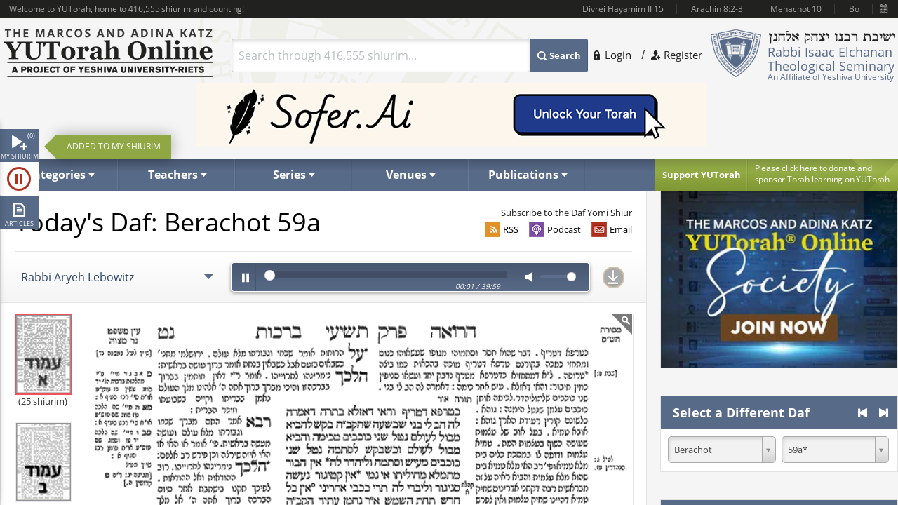

--- FILE ---
content_type: text/html; charset=utf-8
request_url: https://www.yutorah.org/daf/6004/berachot/59/a/
body_size: 16682
content:

<script>
    document.addEventListener('DOMContentLoaded', async () => {
        var totalShiurim = await fetchTotalShiurim();
        var placeholderShiurimValue = `Search through ${totalShiurim} shiurim...`
        document.getElementById('templateSearchBox').setAttribute('placeholder', placeholderShiurimValue);
    });

    var userId = '';
</script>

<!doctype html>
<html xmlns="http://www.w3.org/1999/xhtml" xml:lang="en" lang="en">
<head>
    <meta charset="utf-8">
<meta http-equiv="X-UA-Compatible" content="IE=edge">
<meta name="viewport" content="width=device-width, initial-scale=1.0, maximum-scale=1">
<meta name="theme-color" content="#576a88">
<meta http-equiv="x-dns-prefetch-control" content="on">
<title>YUTorah Online</title>

<link rel="publisher" href="https://plus.google.com/111557008094120854925" />
<meta name="description" content="Online study of the Jewish holidays, Parsha, Halakha and Talmud by Yeshiva University" />
<link rel="stylesheet" href="/css/site.css" type="text/css">
        <link rel="stylesheet" href="https://cdnyutorah.cachefly.net/public/v3/css/inline.min.css" type="text/css" media="all">
<style>
    .sponsor-message {
        background: #ae3120;
        color: white;
        padding: 10px 15px;
        border-radius: 4px;
        text-align: center;
        line-height: 1.6;
        box-shadow: 0 4px 6px rgba(0, 0, 0, 0.3);
        margin: 15px 0;
    }

        .sponsor-message p {
            margin: 0;
            font-size: 15px;
            font-weight: 500;
        }

    .sponsor-name {
        font-weight: bold;
        font-size: 16px;
        color: #ffffff;
    }

    /* .sponsor-message::before {
                content: '';
                display: block;
                width: 40px;
                height: 2px;
                background: #ffd700;
                margin: 0 auto 15px;
            }

            .sponsor-message::after {
                content: '';
                display: block;
                width: 40px;
                height: 2px;
                background: #ffd700;
                margin: 15px auto 0;
            } */

    /* Alternative version with border instead of gradient */
    .sponsor-message-alt {
        background: #ae3120;
        color: #ffec8b;
        padding: 18px 25px;
        border: 2px solid #8b0000;
        border-radius: 3px;
        text-align: center;
        font-family: 'Times New Roman', serif;
        line-height: 1.7;
        box-shadow: 0 3px 8px rgba(0, 0, 0, 0.4);
        margin: 15px 0;
    }
</style>

<link rel="stylesheet" href="https://cdnyutorah.cachefly.net/public/v3/css/all.min.css" type="text/css" media="all" onload="if(media!='all')media='all'">
<noscript>
    <link rel="stylesheet" href="https://cdnyutorah.cachefly.net/public/v3/css/all.min.css" type="text/css" media="all">
</noscript>
<link rel="stylesheet" href="https://cdnyutorah.cachefly.net/public/v3/css/plugins.css" type="text/css" media="all">
<noscript>
    <link rel="stylesheet" href="https://cdnyutorah.cachefly.net/public/v3/css/plugins.min.css" type="text/css" media="all">
</noscript>
<link rel="stylesheet" href="https://cdnyutorah.cachefly.net/public/v3/css/ui.notify.css" type="text/css" media="all">

<link href="/css/helpers.css" rel="stylesheet" />
<script type="text/javascript" src="/js/helpers.js"></script>
<script type="text/javascript" src="https://cdnyutorah.cachefly.net/public/v3/js/jquery-2.1.4.min.js"></script>
    <script type="text/javascript">
        var userAuthenticated = 0;
        var userEditPermission = { "hasEditPermission": false, "shiurIDListEditPermission": "" };

    </script>

<script type="text/javascript" src="/js/jquery.main.js?rev=201805017-2000003832" defer></script>
<script type="text/javascript" src="/js/utils/shiurim-count.utils.js?rev=201805017-2000003832" defer></script>
<script type="text/javascript" src="https://cdnyutorah.cachefly.net/public/v3/js/audio/jquery.jplayer.min.js" defer></script>
<script type="text/javascript" src="https://cdnyutorah.cachefly.net/public/v3/js/modernizr.custom.86968.js" defer></script>
<script type="text/javascript" src="https://cdnyutorah.cachefly.net/public/v3/js/jquery-ui.js" defer></script>
<script type="text/javascript" src="https://cdnyutorah.cachefly.net/public/v3/js/jquery.validate.min.js" defer></script>
<script type="text/javascript" src="/js/jquery.main.additional.js" defer></script>
<script type="text/javascript" src="/js/jquery.main.yutorah-dg.js" defer></script>
<script type="text/javascript" src="/js/loadmenu.js" defer></script>
<script type="text/javascript" src="https://cdnyutorah.cachefly.net/public/v3/js/popup/jquery.magnific-popup.min.js" defer></script>
<script type="text/javascript" src="/js/yutorah.js" defer="defer"></script>
<!-- nano: for producing home page elements -->
<script src="https://cdnjs.cloudflare.com/ajax/libs/handlebars.js/4.7.7/handlebars.js" integrity="sha512-c7SfJeKRl8g7wgL+zMGX78faYVGp+NZVQ587mRLrqeLySX/qHCQOKw/iZ5Pp64DaPjvedixWC/Fe73upnhBaRA==" crossorigin="anonymous" referrerpolicy="no-referrer"></script>
<script type="text/javascript" src="/js/site.js?version=1"></script>
<script type="text/javascript">
    _siteURL = 'https://www.yutorah.org';
    _urlOrganizationID = '301';
    _svnRevision = '';
    _isPublicationsPage = false; _reindexingInProgress = false;
    var userJSON = {
        'myPlayedList': [],
        'myFavoriteTeachers': [],
        'myFavoriteSeries': [],
        'myFavoriteLocations': [],
        'myFavoritePublications': [],
        'myShiurMediaLengthIsUpdated': {},
        'myCustomCollections': { "3": false, "2": false, "1": false, "4": false }
    };
    _sponsorshipAudioURL = 'https://www.yutorah.org/_cdn/_media/sponsorshipAudio/112521.mp3';
    _cdnPublicURL = 'https://cdn.yutorah.net/public/v3/';
    _cdnMaterialsUrl = 'https://cdn.yutorah.net';
    _cdnImagesURL = 'https://cdnyutorah.cachefly.net/_images/';
    _cdnTeacherURL = 'https://cdnyutorah.cachefly.net/_images/roshei_yeshiva/';
</script>
<script type="text/javascript" src="https://cdnyutorah.cachefly.net/public/v3/js/jquery-dateFormat.min.js" defer></script>
<script type="text/javascript" src="/js/loadData.js?v=EDA_hQg55HwltX0GpZno82y44i860Op0vWN3rRaZklE"></script>
<!-- Google tag (gtag.js) -->
<script async src="https://www.googletagmanager.com/gtag/js?id=G-JDSL5FYHT4"></script>
<script>
    window.dataLayer = window.dataLayer || [];
    function gtag() { dataLayer.push(arguments); }
    gtag('js', new Date());

    gtag('config', 'G-JDSL5FYHT4');
</script>
<!-- End Google Tag Manager -->

    
    <link rel="stylesheet" href="https://cdnyutorah.cachefly.net/public/v3/css/landingPages.css" type="text/css" media="all">
</head>
<body class="body-box">
    <div id="page">
        <!-- main container of all the page elements -->
        <div class="nav1">
            <div class="side-nav-holder">
                <div class="sidenav ">
                    <ul>
                        <li class="queue">
                            <a class="opener-sidenav" href="#">My shiurim<span id="queue-num"></span></a>
                            <div class="queue-panel">
                                <form id="queue-form" class="search-form" action="#">
                                    <fieldset>
                                        <!---<button type="submit"><span>Search</span></button>--->
                                        <div class="text-holder">
                                            <a class="queue-clear-search" href="#" id="searchInQueueyClear"><i class="fa fa-times-circle"></i></a>
                                            <input type="text" placeholder="Search within your shiurim..." id="searchInQueue" name="searchInQueue">
                                        </div>
                                    </fieldset>
                                </form>

                                <form id="history-form" class="search-form hide-element" action="#">
                                    <fieldset>
                                        <button type="submit"><span>Search</span></button>
                                        <div class="text-holder">
                                            <a class="queue-clear-search" href="#" id="searchInHistoryClear"><i class="fa fa-times-circle"></i></a>
                                            <input type="text" placeholder="Search within your history..." id="searchInHistory" name="searchInHistory" autocomplete="off" value="">
                                        </div>
                                    </fieldset>
                                </form>

                                <div class="download-bar">
                                    <a href="#" id="clearAllQueue"><i class="fa fa-trash-o"></i>Clear</a>
                                    <a href="#" onclick="javascript:; bulkDownload(this, 'audio/video'); return false;"><i class="fa fa-download"></i>Bulk download with iTunes</a>
                                    <!---<a href="#" onclick="msgAlert('Coming soon', 'good'); return false;"><i class="fa fa-folder"></i>Save as collection</a>---->
                                </div>

                                <div class="side-tabs">
                                    <div class="head">
                                        <span>View:</span>
                                        <ul class="tabset js-tabset">
                                            <li><a href="#tab2" class="active">In progress <span id="queue-inprogress-num"></span></a></li>
                                            <li><a href="#tab1">Upcoming <span id="queue-upcoming-num"></span></a></li>
                                            <li class="mobile-hidden history-tab"><a href="#tab3">Past</a></li>
                                        </ul>
                                    </div>
                                    <div class="tab-content">
                                        <div id="tab2" class="tab-content-inner queue-content"></div>
                                        <div id="tab1" class="tab-content-inner queue-content"></div>
                                        <div id="tab3" class="tab-content-inner history-content"></div>
                                        <p class="noresults" style="display:none">No results</p>
                                    </div>
                                </div>
                            </div>
                        </li>
                        <li class="sidenav-player">
                            <a class="opener-sidenav" href="#">Player</a>
                            <div class="player-info"><p>Currently no shiur is playing.</p></div>
                            <div class="player hide-element">
                                <div id="jp_audio_sidebar"></div>
                                <div id="jp_container_sidebar" class="jp-audio" role="application" aria-label="media player">
                                    <div class="jp-type-single">
                                        <div class="jp-gui jp-interface">
                                            <div class="jp-controls">
                                                <button class="jp-play" role="button" tabindex="0" title="Play/Pause">play</button>
                                            </div>
                                            <button class="jp-repeat" role="button" tabindex="0" title="Rewind 15sec">repeat</button>
                                            <small class="small-label">Rewind <br />15 sec</small>
                                            <div class="jp-volume-controls">
                                                <button class="jp-mute" role="button" tabindex="0" title="Mute/Unmute">mute</button>
                                                <div class="jp-volume-bar"></div>
                                            </div>
                                            <div id="jpSpeedControl" class="jpSpeedControl" title="Speed" style="cursor:pointer;"><span>1.0x</span></div>
                                            <small class="jpSpeed-small-label">Speed</small>
                                            <div class="jp-progress-holder">
                                                <div class="jp-progress">
                                                    <div class="jp-seek-bar"></div>
                                                </div>
                                                <div class="jp-time-holder">
                                                    <span class="jp-current-time" role="timer" aria-label="time">00:00</span> <span class="jp-time-divider">/</span>
                                                    <span class="jp-duration" role="timer" aria-label="duration">00:00</span>
                                                </div>
                                            </div>
                                            <div id="player-download" class="player-download"><a href="#" title="Download this shiur">Download</a></div>
                                        </div>
                                        <!---
                                        <div class="jp-no-solution">
                                            <span>Update Required</span>
                                            To play the media you will need to either update your browser to a recent version or update your <a href="http://get.adobe.com/flashplayer/" target="_blank">Flash plugin</a>.
                                        </div>
                                        --->
                                    </div>
                                    <div class="player-desc">
                                        <!---
                                        <h3><a href="##">The Religious Significance of the State of Israel</a></h3>
                                        <p><a href="##">Rabbi Mordechai Burg</a>  - Feb 09, 2014  - 46 min</p>
                                        <p><strong>Description:</strong> Proin gravida nibh vel velit auctor aliquet. Aenean sollicitudin, sagittis sem nibh id elit. Duis sed odio sit amet nibh vulputate...</p>
                                        <p><strong>Series:</strong> <a href="##">Yeshivat Hakotel</a></p>
                                        <p><strong>Category:</strong> <a href="##">Machshava/Jewish, <a href="##">Thought\Zionism</a></p>
                                        --->
                                    </div>
                                </div>
                            </div>
                        </li>
                        <li class="articles">
                            <a class="opener-sidenav" href="#">Articles</a>
                            <div class="queue-panel">
                                <!---
                                <div class="articles-popup">
                                    <p>Your text shiur has been added to the queue here.  When you�re done adding shiurim to the queue, come back here to manage or bulk download your list.</p>
                                    <a href="#" class="btn">Got it.  Dismiss future notifications.</a>
                                </div>
                                --->
                                <form class="search-form" action="#">
                                    <fieldset>
                                        <!---<button type="submit"><span>Search</span></button>--->
                                        <div class="text-holder">
                                            <a class="queue-clear-search" href="#" id="searchInArticlesClear"><i class="fa fa-times-circle"></i></a>
                                            <input type="text" placeholder="Search within your articles..." id="searchInArticles" name="searchInArticles">
                                        </div>
                                    </fieldset>
                                </form>

                                <div class="download-bar">
                                    <a href="#" id="clearAllArticles"><i class="fa fa-trash-o"></i>Clear</a>
                                    <a href="#" onclick="javascript:; bulkDownload(this, 'articles'); return false;"><i class="fa fa-download"></i>Bulk download list</a>
                                </div>

                                <div class="side-tabs">
                                    <div class="tab-content">
                                        <div class="tab-content-inner">
                                        </div>
                                        <p class="noresults" style="display:none">No results</p>
                                    </div>
                                </div>
                            </div>
                        </li>
                    </ul>
                </div>
            </div>
        </div>
        <div class="hide-element">
            <form id="formBulkDownloadList" method="post" action="https://www.yutorah.org/queue/queue_bulkDownload.cfm">
                <input type="hidden" id="bdlBookmarkType" name="bdlBookmarkType" value="" />
                <input type="hidden" id="bdlShiurIDs" name="bdlShiurIDs" value="" />
            </form>
        </div>
        <div id="wrap">
            <div id="wrap-holder">
                <div id="wrapper">
                    <div class="w1">
                        <div class="container">
                            <!-- header of the page -->
                            <header id="header">
                                <div class="topbar" id="header-topbar-toreplace">
                                </div>
                                <div class="header-holder">
                                    <!-- Page logo -->
                                    <strong class="logo">
                                        <a href="https://www.yutorah.org/">
                                            <span data-picture data-alt="The Marcos and Adina Katz YUTorah Online. A project of YU's Center for the Jewish Future.">
                                                <span data-src="https://cdnyutorah.cachefly.net/public/v3/images/logos.png" data-width="298" data-height="69">
                                                </span>
                                                <span data-src="https://cdnyutorah.cachefly.net/public/v3/images/logos-2x.png" data-width="298" data-height="69" data-media="(-webkit-min-device-pixel-ratio:1.5), (min-resolution:144dpi)">
                                                </span>
                                                <span data-src="https://cdnyutorah.cachefly.net/public/v3/images/logos-small.png" data-media="(max-width:1023px)">
                                                </span>
                                                <span data-src="https://cdnyutorah.cachefly.net/public/v3/images/logos-small-2x.png" data-width="243" data-height="33" data-media="(max-width:1023px) and (-webkit-min-device-pixel-ratio:1.5), (max-width:1023px) and (min-resolution:144dpi)">
                                                </span>
                                                <noscript>
                                                    <img src="https://cdnyutorah.cachefly.net/public/v3/images/logos.png" width="298" height="69" alt="The Marcos and Adina Katz YUTorah Online. A project of YU's Center for the Jewish Future." />
                                                </noscript>
                                            </span>
                                        </a>
                                    </strong>
                                    <div class="header-info">
                                        <div class="frame">
                                            <div class="logo-box">
                                                <div class="alignleft">
                                                    <a href="#">
                                                        <span data-picture data-alt="Rabbi Isaac Elchanan Theological Seminary">
                                                            <span data-src="https://cdnyutorah.cachefly.net/public/v3/images/logo-university.png" data-width="72" data-height="68">
                                                            </span>
                                                            <span data-src="https://cdnyutorah.cachefly.net/public/v3/images/logo-university-2x.png" data-width="72" data-height="68" data-media="(-webkit-min-device-pixel-ratio:1.5), (min-resolution:144dpi)">
                                                            </span>
                                                            <span data-src="https://cdnyutorah.cachefly.net/public/v3/images/logo-university-medium.png" data-media="(max-width:1023px)">
                                                            </span>
                                                            <span data-src="https://cdnyutorah.cachefly.net/public/v3/images/logo-university-medium2x.png" data-width="49" data-height="45" data-media="(max-width:1023px) and (-webkit-min-device-pixel-ratio:1.5), (max-width:1023px) and (min-resolution:144dpi)">
                                                            </span>
                                                            <noscript>
                                                                <img src="https://cdnyutorah.cachefly.net/public/v3/images/logo-university.png" width="72" height="68" alt="Rabbi Isaac Elchanan Theological Seminary" />
                                                            </noscript>
                                                        </span>
                                                    </a>
                                                </div>
                                                <div class="textbox">
                                                    <strong class="title">&nbsp;</strong>
                                                    <p>Rabbi Isaac Elchanan Theological Seminary</p>
                                                    <strong>An Affiliate of Yeshiva University</strong>
                                                </div>
                                            </div>
                                            
    <ul class="login-area">
        <li>
            <a href="##" class="login-link">Login</a>
            <div class="login-drop">
                <form id="userLoginForm" action="/Account/Login" method="post">
                    <fieldset>
                        <div class="login-socials">
                            <strong class="title">Log in using:</strong>
                            <div class="box google">
                                <a href="/Account/GoogleLogin"><strong class="title">Google</strong></a>
                            </div>
                            <div class="clear"></div>
                            <div class="box facebook">
                                <a href="/Account/FacebookLogin"><strong class="title">Facebook</strong></a>
                            </div>
                            <div class="clear"></div>
                        </div>
                        <div class="left-col">
                            <div class="box">
                                <div class="head">
                                    <div class="alignleft">
                                        <a href="##">
                                            <span data-picture data-alt="image description">
                                                <span data-src="https://cdnyutorah.cachefly.net/public/v3/images/logo-university3.png#caller.svnRevision#" data-width="57" data-height="53"></span>
                                                <span data-src="https://cdnyutorah.cachefly.net/public/v3/images/logo-university3-2x.png#caller.svnRevision#" data-width="57" data-height="53" data-media="(-webkit-min-device-pixel-ratio:1.5), (min-resolution:144dpi)"></span>
                                                <noscript><img src="https://cdnyutorah.cachefly.net/public/v3/images/logo-university3.png#caller.svnRevision#" width="57" height="53" alt="The Marcos and Adina Katz YUTorah Online. A project of YU's Center for the Jewish Future."></noscript>
                                            </span>
                                        </a>
                                    </div>
                                    <strong class="title">Or log in to your YUTorah Account</strong>
                                </div>
                                <div id="loginContainer" class="field-holder">
                                    <input type="text" id="loginUsername" name="loginUsername" placeholder="Type your username or email" /><!--- class="error" --->
                                    <input type="password" id="loginPassword" name="loginPassword" placeholder="Type your password" /><!--- class="error" --->
                                    <div class="login-checkbox">
                                        <input type="checkbox" name="keepMeLoggedIn" id="keepMeLoggedIn" value="1" checked="checked" /><label for="keepMeLoggedIn">Keep me logged in</label>
                                    </div>
                                </div>

                                <div id="forgotYourPasswordContainer" class="field-holder hide-element">
                                    <p>Please enter your email address and click on the "<b>Reset Password</b>" button.</p>
                                    <input type="hidden" id="forgotYourPassword" name="forgotYourPassword" value="0" />
                                    <input type="text" id="loginUserEmail" name="loginUserEmail" placeholder="Type your email address" />
                                </div>
                                <div class="bar">
                                    <button type="submit" id="loginSubmit"><span>Log In</span></button>
                                    <a href="##" class="forget" id="loginForgotLink">Forgot your password?</a>
                                </div>

                                <!--- Error message if login unsuccessful --->

                                <p></p>

                                <p class="error-msg hide-element"></p>
                            </div>
                        </div>
                    </fieldset>
                </form>
            </div>
        </li>
        <li class="register"><a href="/Account/SignUp">Register</a></li>
    </ul>

                                        </div>
                                        <div class="form-box">
                                            <a href="#" class="opener">
                                                Search
                                            </a>
                                            <div class="slide">
                                                <form id="searchForm" class="search-form" action="/Search">
                                                    <fieldset>
                                                        <div class="box-holder">
                                                            <button type="submit">
                                                                <span>
                                                                    Search
                                                                </span>
                                                            </button>
                                                            <div class="field">
                                                                <a href="#" class="close">
                                                                    delete
                                                                </a>
                                                                <input type="text" id="templateSearchBox" name="s" class="autocomplete-input" />
                                                            </div>
                                                        </div>
                                                    </fieldset>
                                                </form>
                                            </div>
                                        </div>
                                    </div>
                                    <div class="top-ad first">
                                    </div>
                                </div>
                                <div class="panel">
                                    <div class="panel-holder">
                                        <div class="support-box">
                                            <a href="https://www.givecampus.com/campaigns/50770/donations/new" target="_blank" title="Click here to donate and sponsor">
                                                <strong class="title">
                                                    Support YUTorah
                                                </strong>
                                            </a>
                                            <div class="text">
                                                <p>
                                                    <a href="https://www.givecampus.com/campaigns/50770/donations/new" target="_blank">
                                                        <span>
                                                            Please click here to donate and
                                                        </span>
                                                        sponsor Torah learning on YUTorah
                                                    </a>
                                                </p>
                                            </div>
                                        </div>
                                        <div class="nav-holder">
                                            <a href="##" class="opener">Read More</a>
                                            <div class="slide">
                                                <!--- main navigation of the page --->
                                                <nav id="nav">
                                                    <ul>
                                                        <li>
                                                            <a class="opener-drop" href="##"><span>Categories</span></a>
                                                            <div class="dropdown js-drop">
                                                                <ul>
                                                                    <li id="navCategoriesHolderGemara" class="gemara level2"><a class="open-drop" href="##"><span>Gemara</span></a></li>
                                                                    <li id="navCategoriesHolderHalacha" class="halacha level2"><a class="open-drop" href="##"><span>Halacha</span></a></li>
                                                                    <li id="navCategoriesHolderMachshava" class="level2"><a class="open-drop" href="##"><span>Machshava</span></a></li>
                                                                    <li id="navCategoriesHolderParsha" class="parsha level2"><a class="open-drop" href="##"><span>Parsha/Tanach</span></a></li>
                                                                    <li id="navCategoriesHolderHolidays" class="holidays level2"><a class="open-drop" href="##"><span>Holidays</span></a></li>
                                                                    <li id="navCategoriesHolderMishna" class="level2"><a class="open-drop" href="##"><span>Mishna</span></a></li>
                                                                    <li id="navCategoriesHolderHistory" class="history level2"><a class="open-drop" href="##"><span>History</span></a></li>
                                                                </ul>
                                                            </div>
                                                        </li>
                                                        <li id="navTeachersHolder" class="mobile-hidden teachers"><a class="opener-drop" href="##"><span>Teachers</span></a></li>
                                                        <li id="navSeriesHolder" class="mobile-hidden series"><a class="opener-drop" href="##"><span>Series</span></a></li>
                                                        <li id="navVenuesHolder" class="mobile-hidden venues"><a class="opener-drop" href="##"><span>Venues</span></a></li>
                                                        <li id="navPublicationHolder" class="mobile-hidden publications"><a class="opener-drop" href="##"><span>Publications</span></a></li>
                                                        <!---<li id="navPublicationBooks"><a href="##" onclick="msgAlert('Coming soon', 'good'); return false;"><span>Books</span></a></li>--->
                                                    </ul>
                                                </nav>
                                            </div>
                                        </div>
                                    </div>
                                </div>
                            </header>

                            <!-- contain main informative part of the site -->
                            <div id="main">
                                <div class="main-holder">
                                    
<link href="https://cdnyutorah.cachefly.net/public/v3/js/select/select2.css" rel="stylesheet" />
<script src="https://cdnyutorah.cachefly.net/public/v3/js/select/select2.min.js" defer></script>
<script src="https://cdnyutorah.cachefly.net/public/v3/js/zoom/jquery.zoom.min.js" defer></script>

<!-- contain the main content of the page -->
<div id="content">
    <div class="content daf-page">
        <div class="daf-row">
            <div class="col daf-title">
                <h2>
                    <span class="sefaria-ref-wrapper">
                        <a target="_blank" class="sefaria-ref" href="https://www.sefaria.org/Berachot.59a?lang=he-en&amp;utm_source=yutorah.org&amp;utm_medium=sefaria_linker" data-ref="Today&#x27;s Daf: Berachot 59a" aria-controls="sefaria-popup">
                        </a>
                    </span><span><a target="_blank" class="sefaria-ref" href="https://www.sefaria.org/Berachot.59a?lang=he-en&amp;utm_source=yutorah.org&amp;utm_medium=sefaria_linker" data-ref="Today&#x27;s Daf: Berachot 59a" aria-controls="sefaria-popup">Today&#x27;s Daf: Berachot 59a</a></span>
                </h2>
            </div>
            <div class="col daf-subscribe">
                <p>Subscribe to the Daf Yomi Shiur</p>

                <ul>
                    <li><a href="https://www.yutorah.org/series?seriesID=4031&amp;KeepThis=true&amp;TB_iframe=true&amp;height=135&amp;width=350" class="daf-subscribe" title="Email Subscription" target="_blank">Email</a></li>
                    <li><a href="itpc://www.yutorah.org/rss/RecentAudioShiurim?seriesID=4031" class="daf-podcast" title="Podcast Subscription" target="_blank">Podcast</a></li>
                    <li><a href="#" onclick="showThickBox('59', 4031, 'series', 'rss')" class="daf-rss" title="RSS Subscription">RSS</a></li>
                </ul>
            </div>
        </div>
        <div class="daf-row daf-player">
                <div class="col daf-teacher">
                    <h3><span>Speaker:</span></h3>
                    <select name="dafTeachers" id="dafTeachers">
                            <option value="947476" data-daf-url="https://shiurim.yutorah.net/2020/1109/947476.MP3?redirect=download.yutorah.org">Rabbi Aryeh Lebowitz</option>
                            <option value="947780" data-daf-url="https://shiurim.yutorah.net/2020/25593/947780.MP3?redirect=download.yutorah.org">Rabbi Ben Sugerman</option>
                            <option value="947455" data-daf-url="https://shiurim.yutorah.net/2020/14945/947455.MP3?redirect=download.yutorah.org">Rabbi Simon Wolf</option>
                            <option value="947465" data-daf-url="https://shiurim.yutorah.net/2020/14945/947465.pdf?redirect=download.yutorah.org">Rabbi Simon Wolf</option>
                            <option value="947481" data-daf-url="https://shiurim.yutorah.net/2020/4909/947481.MP3?redirect=download.yutorah.org">Rabbi Yoni Levin</option>
                            <option value="947483" data-daf-url="https://shiurim.yutorah.net/2020/27007/947483.MP3?redirect=download.yutorah.org">Rabbi Dr Aaron Glatt</option>
                            <option value="947527" data-daf-url="https://shiurim.yutorah.net/2020/38463/947527.MP3?redirect=download.yutorah.org">Rabbi Moshe Pessin</option>
                            <option value="947580" data-daf-url="https://shiurim.yutorah.net/2020/6660/947580.MP3?redirect=download.yutorah.org">Rabbi Kivi Naiman</option>
                            <option value="947428" data-daf-url="https://shiurim.yutorah.net/2020/31929/947428.MP3?redirect=download.yutorah.org">Rabbi Oren Neiman</option>
                            <option value="947340" data-daf-url="https://shiurim.yutorah.net/2020/14945/947340.pdf?redirect=download.yutorah.org">Rabbi Simon Wolf</option>
                            <option value="946274" data-daf-url="https://shiurim.yutorah.net/2020/3407/946274.MP3?redirect=download.yutorah.org">Rabbi Azarya Berzon</option>
                            <option value="782348" data-daf-url="https://shiurim.yutorah.net/2012/11787/782348.MP3?redirect=download.yutorah.org">Rabbi Chaim Eisenstein</option>
                            <option value="782349" data-daf-url="https://shiurim.yutorah.net/2012/11787/782349.MP3?redirect=download.yutorah.org">Rabbi Chaim Eisenstein</option>
                            <option value="710891" data-daf-url="">Rabbi Daniel Z. Feldman</option>
                            <option value="710885" data-daf-url="https://shiurim.yutorah.net/2005/971/710885.MP3?redirect=download.yutorah.org">Rabbi Shalom Rosner</option>
                    </select>
                </div>
                <div class="col daf-audio">
                    <div id="jp_container_daf" class="jp-audio" role="application" aria-label="media player" data-id="947476" data-time="">
                        <div class="jp-type-single">
                            <div class="jp-gui jp-interface">
                                <div class="jp-controls">
                                    <button class="jp-play" role="button" tabindex="0">play</button>
                                </div>
                                <div class="jp-progress-holder">
                                    <div class="jp-progress">
                                        <div class="jp-seek-bar"></div>
                                    </div>
                                    <div class="jp-time-holder">
                                        <span class="jp-current-time" role="timer" aria-label="time">00:00</span> <span class="jp-time-divider">/</span>
                                        <span class="jp-duration" role="timer" aria-label="duration">00:00</span>
                                    </div>
                                </div>
                                <div class="jp-volume-controls">
                                    <button class="jp-mute" role="button" tabindex="0">mute</button>
                                    <div class="jp-volume-bar"></div>
                                </div>
                            </div>
                            <div class="jp-no-solution">
                                <span>Update Required</span>
                                To play the media you will need to either update your browser to a recent version or update your <a href="http://get.adobe.com/flashplayer/" target="_blank">Flash plugin</a>.
                            </div>
                        </div>
                    </div>
                </div>
                <div class="col daf-download">
                    <a id="daf-download-btn" href="https://shiurim.yutorah.net/2020/1109/947476.MP3?redirect=download.yutorah.org">Download</a>
                </div>
        </div>
        <div class="daf-row daf-images">
            <div class="daf-images-thumbs">
                    <div class="daf-images-thumb">
                        <a href="https://www.yutorah.org/daf/6004/Berachot/59/a">
                            <img src="https://pub-118b5aaf6ae949ac8f59a93faec8a3da.r2.dev/daf/_images_Shas/amud_a.gif" class="active" alt="Side A" />
                        </a><br />
                        (25 shiurim)
                    </div>
                <div class="daf-images-thumb">
                    <a href="https://www.yutorah.org/daf/6004/Berachot/59/b" >
                        <img src="https://pub-118b5aaf6ae949ac8f59a93faec8a3da.r2.dev/daf/_images_Shas/amud_b.gif" class="" alt="Side B" />
                    </a><br />
                    (25 shiurim)
                </div>
            </div>
            <div class="daf-images-main">
                <div class="zoom" id="zoomImg">
                    <img src="https://cdnyutorah.cachefly.net/public/v3/daf/_images_Shas/Berachot/gifs_new/59a.gif" alt="Berachot 59a" title="Berachot 59a" />
                </div>
            </div>
        </div>

    </div>
    <div class="clear"></div>
</div>

<!-- contain sidebar of the page -->
<aside id="sidebar" class="daf-sidebar">
    <section class="widget">
        <h3>
            <span>Select a Different Daf</span>
            <a class="next-daf" rel="Next" href="https://www.yutorah.org/daf/6004/Berachot/60/a">
            </a>
            <a class="prev-daf" rel="Prev" href="https://www.yutorah.org/daf/6004/Berachot/58/a">
            </a>
        </h3>
        <a href="#" class="hide-element" id="newDafPage"></a>

        <div class="inner">
            <form name="miniDafForm" id="dafForm" action="/daf/6004/berachot/59/a" method="get" data-hs-cf-bound="true">
                <div class="col1">
                    <select onchange="javascript:; changeDafPage();" id="masechtaSelect" name="masechta">
                                <option value="6004" selected="selected">Berachot</option>
                                <option value="6005">Shabbat</option>
                                <option value="6006">Eruvin</option>
                                <option value="6007">Pesachim</option>
                                <option value="6008">Shekalim</option>
                                <option value="6009">Yoma</option>
                                <option value="6010">Succah</option>
                                <option value="6011">Beitza</option>
                                <option value="6012">Rosh Hashana</option>
                                <option value="6040">Taanit</option>
                                <option value="6013">Megilla</option>
                                <option value="6014">Moed Katan</option>
                                <option value="6015">Chagiga</option>
                                <option value="6016">Yevamot</option>
                                <option value="6017">Ketuvot</option>
                                <option value="6018">Nedarim</option>
                                <option value="6019">Nazir</option>
                                <option value="6020">Sotah</option>
                                <option value="6021">Gittin</option>
                                <option value="6022">Kiddushin</option>
                                <option value="6023">Bava Kamma</option>
                                <option value="6024">Bava Metzia</option>
                                <option value="6025">Bava Batra</option>
                                <option value="6026">Sanhedrin</option>
                                <option value="6027">Makot</option>
                                <option value="6028">Shevuot</option>
                                <option value="6029">Avoda Zara</option>
                                <option value="6030">Horayot</option>
                                <option value="6031">Zevachim</option>
                                <option value="6032">Menachot</option>
                                <option value="6033">Chullin</option>
                                <option value="6034">Bechorot</option>
                                <option value="6039">Arachin</option>
                                <option value="6035">Temura</option>
                                <option value="6036">Keritut</option>
                                <option value="6037">Me&#x27;ila etc</option>
                                <option value="6038">Nidah</option>
                    </select>
                </div>
                <div class="col2">
                    <select id="dafSelect" name="daf" onchange="javascript:; changeDafPage();">
                        <option></option>
                    </select>
                </div>
            </form>
        </div>
    </section>

    <section id="dafYomiShiurim" class="widget daf-related">
        <h3>Daf Yomi Shiurim</h3>
        <div class="inner">

<div class="post" itemscope="" itemtype="http://schema.org/Event">
    <div class="alignleft">
        <div class="img-holder"><img itemprop="image" src="https://cdnyutorah.cachefly.net/_images/roshei_yeshiva/daniel_z._feldman.jpg" alt="Rabbi Daniel Z. Feldman" width="50" height="50"></div>
    </div>
    <div class="textbox">
        <strong itemprop="name" class="title"><a class="shiur" href="https://www.yutorah.org/lectures/710891/The-Berakhah-on-Lightning" data-href="/sidebar/lecturedata?shiurID=710891" data-type="HTML" data-id="710891">The Berakhah on Lightning</a></strong>
        <ul>
            <li class="speaker-li"><span class="speaker-icon">Speaker:</span> <span itemprop="performer" itemscope="" itemtype="http://schema.org/Person"><a itemprop="url" class="teacher" href="/teachers/Rabbi-Daniel-Z.-Feldman" data-href="/teachers/sidebar/"><span class="speaker-name" itemprop="name">Rabbi Daniel Z. Feldman </span></a>&nbsp;</span></li>
            <li class="date-li"><span>Date:</span> <time itemprop="startDate" content='2005-04-29T00:00' datetime="2005-04-29">Apr 29, 2005</time></li>
            <li class="posted-li">
                <span itemprop="location" itemscope="" itemtype="http://schema.org/Place">
                    <meta itemprop="name" content="TBD">
                    <meta itemprop="address" content="TBD">
                </span>
                    <div>
                        <div class="category-group-name">Gemara:</div>
                        <div class="posted-indent"><span><a class="postedin" href="/categories/Gemara/Berachot" data-href="/categories/sidebar/234557">Berachot</a>,</span></div>
                    </div>
            </li>
            <li class="duration-li"><span>Duration:</span> <small itemprop="duration"></small></li>
        </ul>
    </div>
    <div class="slide-box">
        <ul class="add">
            <li class="download"><a download="" target="_blank" data-hasqtip="93" oldtitle="Download. Login to use this feature" title="" class="has-qtip">Download</a></li>
            <li class="queue"><a href="#" data-id="710891" data-hasqtip="94" oldtitle="Add to queue list" title="" class="has-qtip">Play Later</a></li>
            <li class="play"><a class="shiur has-qtip" href="/lectures/details?shiurID=710891" data-href="/sidebar/lecturedata?shiurID=710891" data-type="audio" data-hasqtip="95" oldtitle="Play this shiur" title="">Play Now</a></li>
        </ul>
    </div>
    <div class="clear"></div>
</div>
<div class="post" itemscope="" itemtype="http://schema.org/Event">
    <div class="alignleft">
        <div class="img-holder"><img itemprop="image" src="https://cdnyutorah.cachefly.net/_images/roshei_yeshiva/chaim_eisenstein.jpg" alt="Rabbi Chaim Eisenstein" width="50" height="50"></div>
    </div>
    <div class="textbox">
        <strong itemprop="name" class="title"><a class="shiur" href="https://www.yutorah.org/lectures/782348/Halacha-from-the-Daily-Daf:-Berachos-59Wine:-The-bracha-of-hatov-v&#x27;hameitiv-and-alcoholism" data-href="/sidebar/lecturedata?shiurID=782348" data-type="MP3" data-id="782348">Halacha from the Daily Daf: Berachos 59 -- Wine: The bracha of hatov v&#x27;hameitiv and alcoholism</a></strong>
        <ul>
            <li class="speaker-li"><span class="speaker-icon">Speaker:</span> <span itemprop="performer" itemscope="" itemtype="http://schema.org/Person"><a itemprop="url" class="teacher" href="/teachers/Rabbi-Chaim-Eisenstein" data-href="/teachers/sidebar/"><span class="speaker-name" itemprop="name">Rabbi Chaim Eisenstein </span></a>&nbsp;</span></li>
            <li class="date-li"><span>Date:</span> <time itemprop="startDate" content='2012-09-27T00:00' datetime="2012-09-27">Sep 27, 2012</time></li>
            <li class="posted-li">
                <span itemprop="location" itemscope="" itemtype="http://schema.org/Place">
                    <meta itemprop="name" content="TBD">
                    <meta itemprop="address" content="TBD">
                </span>
                    <div>
                        <div class="category-group-name">Gemara:</div>
                        <div class="posted-indent"><span><a class="postedin" href="/categories/Gemara/Berachot" data-href="/categories/sidebar/234557">Berachot</a>,</span></div>
                    </div>
            </li>
            <li class="duration-li"><span>Duration:</span> <small itemprop="duration">15 min</small></li>
        </ul>
    </div>
    <div class="slide-box">
        <ul class="add">
            <li class="download"><a href="https://shiurim.yutorah.net/2012/11787/782348.MP3?redirect=download.yutorah.org" download="" target="_blank" data-hasqtip="93" oldtitle="Download. Login to use this feature" title="" class="has-qtip">Download</a></li>
            <li class="queue"><a href="#" data-id="782348" data-hasqtip="94" oldtitle="Add to queue list" title="" class="has-qtip">Play Later</a></li>
            <li class="play"><a class="shiur has-qtip" href="/lectures/details?shiurID=782348" data-href="/sidebar/lecturedata?shiurID=782348" data-type="audio" data-hasqtip="95" oldtitle="Play this shiur" title="">Play Now</a></li>
        </ul>
    </div>
    <div class="clear"></div>
</div>
<div class="post" itemscope="" itemtype="http://schema.org/Event">
    <div class="alignleft">
        <div class="img-holder"><img itemprop="image" src="https://cdnyutorah.cachefly.net/_images/roshei_yeshiva/chaim_eisenstein.jpg" alt="Rabbi Chaim Eisenstein" width="50" height="50"></div>
    </div>
    <div class="textbox">
        <strong itemprop="name" class="title"><a class="shiur" href="https://www.yutorah.org/lectures/782349/The-Daf-&amp;-The-Halacha:-Berachos-59" data-href="/sidebar/lecturedata?shiurID=782349" data-type="MP3" data-id="782349">The Daf &amp; The Halacha: Berachos 59</a></strong>
        <ul>
            <li class="speaker-li"><span class="speaker-icon">Speaker:</span> <span itemprop="performer" itemscope="" itemtype="http://schema.org/Person"><a itemprop="url" class="teacher" href="/teachers/Rabbi-Chaim-Eisenstein" data-href="/teachers/sidebar/"><span class="speaker-name" itemprop="name">Rabbi Chaim Eisenstein </span></a>&nbsp;</span></li>
            <li class="date-li"><span>Date:</span> <time itemprop="startDate" content='2012-09-27T00:00' datetime="2012-09-27">Sep 27, 2012</time></li>
            <li class="posted-li">
                <span itemprop="location" itemscope="" itemtype="http://schema.org/Place">
                    <meta itemprop="name" content="TBD">
                    <meta itemprop="address" content="TBD">
                </span>
                    <div>
                        <div class="category-group-name">Gemara:</div>
                        <div class="posted-indent"><span><a class="postedin" href="/categories/Gemara/Berachot" data-href="/categories/sidebar/234557">Berachot</a>,</span></div>
                    </div>
            </li>
            <li class="duration-li"><span>Duration:</span> <small itemprop="duration">53 min</small></li>
        </ul>
    </div>
    <div class="slide-box">
        <ul class="add">
            <li class="download"><a href="https://shiurim.yutorah.net/2012/11787/782349.MP3?redirect=download.yutorah.org" download="" target="_blank" data-hasqtip="93" oldtitle="Download. Login to use this feature" title="" class="has-qtip">Download</a></li>
            <li class="queue"><a href="#" data-id="782349" data-hasqtip="94" oldtitle="Add to queue list" title="" class="has-qtip">Play Later</a></li>
            <li class="play"><a class="shiur has-qtip" href="/lectures/details?shiurID=782349" data-href="/sidebar/lecturedata?shiurID=782349" data-type="audio" data-hasqtip="95" oldtitle="Play this shiur" title="">Play Now</a></li>
        </ul>
    </div>
    <div class="clear"></div>
</div>
<div class="post" itemscope="" itemtype="http://schema.org/Event">
    <div class="alignleft">
        <div class="img-holder"><img itemprop="image" src="https://cdnyutorah.cachefly.net/_images/roshei_yeshiva/shalom_rosner.jpg" alt="Rabbi Shalom Rosner" width="50" height="50"></div>
    </div>
    <div class="textbox">
        <strong itemprop="name" class="title"><a class="shiur" href="https://www.yutorah.org/lectures/710885/Daf-YomiDaf-59-Given-by-Rabbi-Kalman-Topp" data-href="/sidebar/lecturedata?shiurID=710885" data-type="MP3" data-id="710885">Daf Yomi - Daf 59 Given by Rabbi Kalman Topp</a></strong>
        <ul>
            <li class="speaker-li"><span class="speaker-icon">Speaker:</span> <span itemprop="performer" itemscope="" itemtype="http://schema.org/Person"><a itemprop="url" class="teacher" href="/teachers/Rabbi-Shalom-Rosner" data-href="/teachers/sidebar/"><span class="speaker-name" itemprop="name">Rabbi Shalom Rosner </span></a>&nbsp;</span></li>
            <li class="date-li"><span>Date:</span> <time itemprop="startDate" content='2005-04-28T00:00' datetime="2005-04-28">Apr 28, 2005</time></li>
            <li class="posted-li">
                <span itemprop="location" itemscope="" itemtype="http://schema.org/Place">
                    <meta itemprop="name" content="TBD">
                    <meta itemprop="address" content="TBD">
                </span>
                    <div>
                        <div class="category-group-name">Gemara:</div>
                        <div class="posted-indent"><span><a class="postedin" href="/categories/Gemara/Berachot" data-href="/categories/sidebar/234557">Berachot</a>,</span></div>
                    </div>
            </li>
            <li class="duration-li"><span>Duration:</span> <small itemprop="duration">49 min</small></li>
        </ul>
    </div>
    <div class="slide-box">
        <ul class="add">
            <li class="download"><a href="https://shiurim.yutorah.net/2005/971/710885.MP3?redirect=download.yutorah.org" download="" target="_blank" data-hasqtip="93" oldtitle="Download. Login to use this feature" title="" class="has-qtip">Download</a></li>
            <li class="queue"><a href="#" data-id="710885" data-hasqtip="94" oldtitle="Add to queue list" title="" class="has-qtip">Play Later</a></li>
            <li class="play"><a class="shiur has-qtip" href="/lectures/details?shiurID=710885" data-href="/sidebar/lecturedata?shiurID=710885" data-type="audio" data-hasqtip="95" oldtitle="Play this shiur" title="">Play Now</a></li>
        </ul>
    </div>
    <div class="clear"></div>
</div>
<div class="post" itemscope="" itemtype="http://schema.org/Event">
    <div class="alignleft">
        <div class="img-holder"><img itemprop="image" src="https://cdnyutorah.cachefly.net/_images/roshei_yeshiva/missingpicture.png" alt="Rabbi Simon Wolf" width="50" height="50"></div>
    </div>
    <div class="textbox">
        <strong itemprop="name" class="title"><a class="shiur" href="https://www.yutorah.org/lectures/947340/Berachot-58-59-Constellations-&#x5D1;&#x5E8;&#x5DB;&#x5D5;&#x5EA;-&#x5E0;&#x5D7;-&#x5E0;&#x5D8;-&#x5DE;&#x5D6;&#x5DC;&#x5D5;&#x5EA;" data-href="/sidebar/lecturedata?shiurID=947340" data-type="PDF" data-id="947340">Berachot 58-59 Constellations &#x5D1;&#x5E8;&#x5DB;&#x5D5;&#x5EA; &#x5E0;&#x5D7;-&#x5E0;&#x5D8; &#x5DE;&#x5D6;&#x5DC;&#x5D5;&#x5EA;</a></strong>
        <ul>
            <li class="speaker-li"><span class="speaker-icon">Speaker:</span> <span itemprop="performer" itemscope="" itemtype="http://schema.org/Person"><a itemprop="url" class="teacher" href="/teachers/Rabbi-Simon-Wolf" data-href="/teachers/sidebar/"><span class="speaker-name" itemprop="name">Rabbi Simon Wolf </span></a>&nbsp;</span></li>
            <li class="date-li"><span>Date:</span> <time itemprop="startDate" content='2020-02-29T00:00' datetime="2020-02-29">Feb 29, 2020</time></li>
            <li class="posted-li">
                <span itemprop="location" itemscope="" itemtype="http://schema.org/Place">
                    <meta itemprop="name" content="TBD">
                    <meta itemprop="address" content="TBD">
                </span>
                    <div>
                        <div class="category-group-name">Gemara:</div>
                        <div class="posted-indent"><span><a class="postedin" href="/categories/Gemara/Berachot" data-href="/categories/sidebar/234557">Berachot</a>,</span></div>
                    </div>
            </li>
            <li class="duration-li"><span>Duration:</span> <small itemprop="duration"></small></li>
        </ul>
    </div>
    <div class="slide-box">
        <ul class="add">
            <li class="download"><a href="https://shiurim.yutorah.net/2020/14945/947340.pdf?redirect=download.yutorah.org" download="" target="_blank" data-hasqtip="93" oldtitle="Download. Login to use this feature" title="" class="has-qtip">Download</a></li>
            <li class="queue"><a href="#" data-id="947340" data-hasqtip="94" oldtitle="Add to queue list" title="" class="has-qtip">Play Later</a></li>
            <li class="play"><a class="shiur has-qtip" href="/lectures/details?shiurID=947340" data-href="/sidebar/lecturedata?shiurID=947340" data-type="audio" data-hasqtip="95" oldtitle="Play this shiur" title="">Play Now</a></li>
        </ul>
    </div>
    <div class="clear"></div>
</div>
<div class="post" itemscope="" itemtype="http://schema.org/Event">
    <div class="alignleft">
        <div class="img-holder"><img itemprop="image" src="https://cdnyutorah.cachefly.net/_images/roshei_yeshiva/aberzon.jpg" alt="Rabbi Azarya Berzon" width="50" height="50"></div>
    </div>
    <div class="textbox">
        <strong itemprop="name" class="title"><a class="shiur" href="https://www.yutorah.org/lectures/946274/Daf-Yomi-Berachot-59a-(Part-I)" data-href="/sidebar/lecturedata?shiurID=946274" data-type="MP3" data-id="946274">Daf Yomi Berachot 59a (Part I)</a></strong>
        <ul>
            <li class="speaker-li"><span class="speaker-icon">Speaker:</span> <span itemprop="performer" itemscope="" itemtype="http://schema.org/Person"><a itemprop="url" class="teacher" href="/teachers/Rabbi-Azarya-Berzon" data-href="/teachers/sidebar/"><span class="speaker-name" itemprop="name">Rabbi Azarya Berzon </span></a>&nbsp;</span></li>
            <li class="date-li"><span>Date:</span> <time itemprop="startDate" content='2020-02-19T00:00' datetime="2020-02-19">Feb 19, 2020</time></li>
            <li class="posted-li">
                <span itemprop="location" itemscope="" itemtype="http://schema.org/Place">
                    <meta itemprop="name" content="TBD">
                    <meta itemprop="address" content="TBD">
                </span>
                    <div>
                        <div class="category-group-name">Gemara:</div>
                        <div class="posted-indent"><span><a class="postedin" href="/categories/Gemara/Berachot" data-href="/categories/sidebar/234557">Berachot</a>,</span></div>
                        <div class="posted-indent"><span><a class="postedin" href="/categories/Gemara/Aggadeta" data-href="/categories/sidebar/235079">Aggadeta</a>,</span></div>
                    </div>
                    <div>
                        <div class="category-group-name">Halacha:</div>
                        <div class="posted-indent"><span><a class="postedin" href="/categories/Halacha/Brachot" data-href="/categories/sidebar/234036">Brachot</a>,</span></div>
                    </div>
            </li>
            <li class="duration-li"><span>Duration:</span> <small itemprop="duration">55 min</small></li>
        </ul>
    </div>
    <div class="slide-box">
        <ul class="add">
            <li class="download"><a href="https://shiurim.yutorah.net/2020/3407/946274.MP3?redirect=download.yutorah.org" download="" target="_blank" data-hasqtip="93" oldtitle="Download. Login to use this feature" title="" class="has-qtip">Download</a></li>
            <li class="queue"><a href="#" data-id="946274" data-hasqtip="94" oldtitle="Add to queue list" title="" class="has-qtip">Play Later</a></li>
            <li class="play"><a class="shiur has-qtip" href="/lectures/details?shiurID=946274" data-href="/sidebar/lecturedata?shiurID=946274" data-type="audio" data-hasqtip="95" oldtitle="Play this shiur" title="">Play Now</a></li>
        </ul>
    </div>
    <div class="clear"></div>
</div>
<div class="post" itemscope="" itemtype="http://schema.org/Event">
    <div class="alignleft">
        <div class="img-holder"><img itemprop="image" src="https://cdnyutorah.cachefly.net/_images/roshei_yeshiva/oren_neiman.jpg" alt="Rabbi Oren Neiman" width="50" height="50"></div>
    </div>
    <div class="textbox">
        <strong itemprop="name" class="title"><a class="shiur" href="https://www.yutorah.org/lectures/947428/Daf-Yomi-Berachos-59" data-href="/sidebar/lecturedata?shiurID=947428" data-type="MP3" data-id="947428">Daf Yomi Berachos 59</a></strong>
        <ul>
            <li class="speaker-li"><span class="speaker-icon">Speaker:</span> <span itemprop="performer" itemscope="" itemtype="http://schema.org/Person"><a itemprop="url" class="teacher" href="/teachers/Rabbi-Oren-Neiman" data-href="/teachers/sidebar/"><span class="speaker-name" itemprop="name">Rabbi Oren Neiman </span></a>&nbsp;</span></li>
            <li class="date-li"><span>Date:</span> <time itemprop="startDate" content='2020-03-01T00:00' datetime="2020-03-01">Mar 01, 2020</time></li>
            <li class="posted-li">
                <span itemprop="location" itemscope="" itemtype="http://schema.org/Place">
                    <meta itemprop="name" content="TBD">
                    <meta itemprop="address" content="TBD">
                </span>
                    <div>
                        <div class="category-group-name">Gemara:</div>
                        <div class="posted-indent"><span><a class="postedin" href="/categories/Gemara/Berachot" data-href="/categories/sidebar/234557">Berachot</a>,</span></div>
                    </div>
            </li>
            <li class="duration-li"><span>Duration:</span> <small itemprop="duration">29 min</small></li>
        </ul>
    </div>
    <div class="slide-box">
        <ul class="add">
            <li class="download"><a href="https://shiurim.yutorah.net/2020/31929/947428.MP3?redirect=download.yutorah.org" download="" target="_blank" data-hasqtip="93" oldtitle="Download. Login to use this feature" title="" class="has-qtip">Download</a></li>
            <li class="queue"><a href="#" data-id="947428" data-hasqtip="94" oldtitle="Add to queue list" title="" class="has-qtip">Play Later</a></li>
            <li class="play"><a class="shiur has-qtip" href="/lectures/details?shiurID=947428" data-href="/sidebar/lecturedata?shiurID=947428" data-type="audio" data-hasqtip="95" oldtitle="Play this shiur" title="">Play Now</a></li>
        </ul>
    </div>
    <div class="clear"></div>
</div>
<div class="post" itemscope="" itemtype="http://schema.org/Event">
    <div class="alignleft">
        <div class="img-holder"><img itemprop="image" src="https://cdnyutorah.cachefly.net/_images/roshei_yeshiva/missingpicture.png" alt="Rabbi Simon Wolf" width="50" height="50"></div>
    </div>
    <div class="textbox">
        <strong itemprop="name" class="title"><a class="shiur" href="https://www.yutorah.org/lectures/947465/Berachot-59-Illustration-and-Calculation-of-the-Planet-Cycles-&#x5D1;&#x5E8;&#x5DB;&#x5D5;&#x5EA;-&#x5E0;&#x5D8;-&#x5DE;&#x5D7;&#x5D6;&#x5D5;&#x5E8;-&#x5DB;&#x5D5;&#x5DB;&#x5D1;&#x5D9;-&#x5D4;&#x5DC;&#x5DB;&#x5EA;-&#x5DE;&#x5D0;&#x5D5;&#x5D9;&#x5E8;" data-href="/sidebar/lecturedata?shiurID=947465" data-type="PDF" data-id="947465">Berachot 59 Illustration and Calculation of the Planet Cycles &#x5D1;&#x5E8;&#x5DB;&#x5D5;&#x5EA; &#x5E0;&#x5D8; &#x5DE;&#x5D7;&#x5D6;&#x5D5;&#x5E8; &#x5DB;&#x5D5;&#x5DB;&#x5D1;&#x5D9; &#x5D4;&#x5DC;&#x5DB;&#x5EA; &#x5DE;&#x5D0;&#x5D5;&#x5D9;&#x5E8; </a></strong>
        <ul>
            <li class="speaker-li"><span class="speaker-icon">Speaker:</span> <span itemprop="performer" itemscope="" itemtype="http://schema.org/Person"><a itemprop="url" class="teacher" href="/teachers/Rabbi-Simon-Wolf" data-href="/teachers/sidebar/"><span class="speaker-name" itemprop="name">Rabbi Simon Wolf </span></a>&nbsp;</span></li>
            <li class="date-li"><span>Date:</span> <time itemprop="startDate" content='2020-03-02T00:00' datetime="2020-03-02">Mar 02, 2020</time></li>
            <li class="posted-li">
                <span itemprop="location" itemscope="" itemtype="http://schema.org/Place">
                    <meta itemprop="name" content="TBD">
                    <meta itemprop="address" content="TBD">
                </span>
                    <div>
                        <div class="category-group-name">Gemara:</div>
                        <div class="posted-indent"><span><a class="postedin" href="/categories/Gemara/Berachot" data-href="/categories/sidebar/234557">Berachot</a>,</span></div>
                    </div>
            </li>
            <li class="duration-li"><span>Duration:</span> <small itemprop="duration"></small></li>
        </ul>
    </div>
    <div class="slide-box">
        <ul class="add">
            <li class="download"><a href="https://shiurim.yutorah.net/2020/14945/947465.pdf?redirect=download.yutorah.org" download="" target="_blank" data-hasqtip="93" oldtitle="Download. Login to use this feature" title="" class="has-qtip">Download</a></li>
            <li class="queue"><a href="#" data-id="947465" data-hasqtip="94" oldtitle="Add to queue list" title="" class="has-qtip">Play Later</a></li>
            <li class="play"><a class="shiur has-qtip" href="/lectures/details?shiurID=947465" data-href="/sidebar/lecturedata?shiurID=947465" data-type="audio" data-hasqtip="95" oldtitle="Play this shiur" title="">Play Now</a></li>
        </ul>
    </div>
    <div class="clear"></div>
</div>
<div class="post" itemscope="" itemtype="http://schema.org/Event">
    <div class="alignleft">
        <div class="img-holder"><img itemprop="image" src="https://cdnyutorah.cachefly.net/_images/roshei_yeshiva/missingpicture.png" alt="Rabbi Simon Wolf" width="50" height="50"></div>
    </div>
    <div class="textbox">
        <strong itemprop="name" class="title"><a class="shiur" href="https://www.yutorah.org/lectures/947455/Berachot-Daf-59" data-href="/sidebar/lecturedata?shiurID=947455" data-type="MP3" data-id="947455">Berachot Daf 59</a></strong>
        <ul>
            <li class="speaker-li"><span class="speaker-icon">Speaker:</span> <span itemprop="performer" itemscope="" itemtype="http://schema.org/Person"><a itemprop="url" class="teacher" href="/teachers/Rabbi-Simon-Wolf" data-href="/teachers/sidebar/"><span class="speaker-name" itemprop="name">Rabbi Simon Wolf </span></a>&nbsp;</span></li>
            <li class="date-li"><span>Date:</span> <time itemprop="startDate" content='2020-03-02T00:00' datetime="2020-03-02">Mar 02, 2020</time></li>
            <li class="posted-li">
                <span itemprop="location" itemscope="" itemtype="http://schema.org/Place">
                    <meta itemprop="name" content="TBD">
                    <meta itemprop="address" content="TBD">
                </span>
                    <div>
                        <div class="category-group-name">Gemara:</div>
                        <div class="posted-indent"><span><a class="postedin" href="/categories/Gemara/Berachot" data-href="/categories/sidebar/234557">Berachot</a>,</span></div>
                    </div>
            </li>
            <li class="duration-li"><span>Duration:</span> <small itemprop="duration">1 h 2 min</small></li>
        </ul>
    </div>
    <div class="slide-box">
        <ul class="add">
            <li class="download"><a href="https://shiurim.yutorah.net/2020/14945/947455.MP3?redirect=download.yutorah.org" download="" target="_blank" data-hasqtip="93" oldtitle="Download. Login to use this feature" title="" class="has-qtip">Download</a></li>
            <li class="queue"><a href="#" data-id="947455" data-hasqtip="94" oldtitle="Add to queue list" title="" class="has-qtip">Play Later</a></li>
            <li class="play"><a class="shiur has-qtip" href="/lectures/details?shiurID=947455" data-href="/sidebar/lecturedata?shiurID=947455" data-type="audio" data-hasqtip="95" oldtitle="Play this shiur" title="">Play Now</a></li>
        </ul>
    </div>
    <div class="clear"></div>
</div>
<div class="post" itemscope="" itemtype="http://schema.org/Event">
    <div class="alignleft">
        <div class="img-holder"><img itemprop="image" src="https://cdnyutorah.cachefly.net/_images/roshei_yeshiva/yoni_levin.jpg" alt="Rabbi Yoni Levin" width="50" height="50"></div>
    </div>
    <div class="textbox">
        <strong itemprop="name" class="title"><a class="shiur" href="https://www.yutorah.org/lectures/947481/Daf-YomiBerachos-59" data-href="/sidebar/lecturedata?shiurID=947481" data-type="MP3" data-id="947481">Daf Yomi - Berachos 59</a></strong>
        <ul>
            <li class="speaker-li"><span class="speaker-icon">Speaker:</span> <span itemprop="performer" itemscope="" itemtype="http://schema.org/Person"><a itemprop="url" class="teacher" href="/teachers/Rabbi-Yoni-Levin" data-href="/teachers/sidebar/"><span class="speaker-name" itemprop="name">Rabbi Yoni Levin </span></a>&nbsp;</span></li>
            <li class="date-li"><span>Date:</span> <time itemprop="startDate" content='2020-03-02T00:00' datetime="2020-03-02">Mar 02, 2020</time></li>
            <li class="posted-li">
                <span itemprop="location" itemscope="" itemtype="http://schema.org/Place">
                    <meta itemprop="name" content="TBD">
                    <meta itemprop="address" content="TBD">
                </span>
                    <div>
                        <div class="category-group-name">Gemara:</div>
                        <div class="posted-indent"><span><a class="postedin" href="/categories/Gemara/Berachot" data-href="/categories/sidebar/234557">Berachot</a>,</span></div>
                    </div>
            </li>
            <li class="duration-li"><span>Duration:</span> <small itemprop="duration">26 min</small></li>
        </ul>
    </div>
    <div class="slide-box">
        <ul class="add">
            <li class="download"><a href="https://shiurim.yutorah.net/2020/4909/947481.MP3?redirect=download.yutorah.org" download="" target="_blank" data-hasqtip="93" oldtitle="Download. Login to use this feature" title="" class="has-qtip">Download</a></li>
            <li class="queue"><a href="#" data-id="947481" data-hasqtip="94" oldtitle="Add to queue list" title="" class="has-qtip">Play Later</a></li>
            <li class="play"><a class="shiur has-qtip" href="/lectures/details?shiurID=947481" data-href="/sidebar/lecturedata?shiurID=947481" data-type="audio" data-hasqtip="95" oldtitle="Play this shiur" title="">Play Now</a></li>
        </ul>
    </div>
    <div class="clear"></div>
</div>
<div class="post" itemscope="" itemtype="http://schema.org/Event">
    <div class="alignleft">
        <div class="img-holder"><img itemprop="image" src="https://cdnyutorah.cachefly.net/_images/roshei_yeshiva/aaron_glatt.jpg" alt="Rabbi Dr Aaron Glatt" width="50" height="50"></div>
    </div>
    <div class="textbox">
        <strong itemprop="name" class="title"><a class="shiur" href="https://www.yutorah.org/lectures/947483/Daf-Yomi-Brachos-59" data-href="/sidebar/lecturedata?shiurID=947483" data-type="MP3" data-id="947483">Daf Yomi Brachos 59</a></strong>
        <ul>
            <li class="speaker-li"><span class="speaker-icon">Speaker:</span> <span itemprop="performer" itemscope="" itemtype="http://schema.org/Person"><a itemprop="url" class="teacher" href="/teachers/Rabbi-Dr-Aaron-Glatt" data-href="/teachers/sidebar/"><span class="speaker-name" itemprop="name">Rabbi Dr Aaron Glatt </span></a>&nbsp;</span></li>
            <li class="date-li"><span>Date:</span> <time itemprop="startDate" content='2020-03-02T00:00' datetime="2020-03-02">Mar 02, 2020</time></li>
            <li class="posted-li">
                <span itemprop="location" itemscope="" itemtype="http://schema.org/Place">
                    <meta itemprop="name" content="TBD">
                    <meta itemprop="address" content="TBD">
                </span>
                    <div>
                        <div class="category-group-name">Gemara:</div>
                        <div class="posted-indent"><span><a class="postedin" href="/categories/Gemara/Berachot" data-href="/categories/sidebar/234557">Berachot</a>,</span></div>
                    </div>
            </li>
            <li class="duration-li"><span>Duration:</span> <small itemprop="duration">49 min</small></li>
        </ul>
    </div>
    <div class="slide-box">
        <ul class="add">
            <li class="download"><a href="https://shiurim.yutorah.net/2020/27007/947483.MP3?redirect=download.yutorah.org" download="" target="_blank" data-hasqtip="93" oldtitle="Download. Login to use this feature" title="" class="has-qtip">Download</a></li>
            <li class="queue"><a href="#" data-id="947483" data-hasqtip="94" oldtitle="Add to queue list" title="" class="has-qtip">Play Later</a></li>
            <li class="play"><a class="shiur has-qtip" href="/lectures/details?shiurID=947483" data-href="/sidebar/lecturedata?shiurID=947483" data-type="audio" data-hasqtip="95" oldtitle="Play this shiur" title="">Play Now</a></li>
        </ul>
    </div>
    <div class="clear"></div>
</div>
<div class="post" itemscope="" itemtype="http://schema.org/Event">
    <div class="alignleft">
        <div class="img-holder"><img itemprop="image" src="https://cdnyutorah.cachefly.net/_images/roshei_yeshiva/moshe_pessin.jpg" alt="Rabbi Moshe Pessin" width="50" height="50"></div>
    </div>
    <div class="textbox">
        <strong itemprop="name" class="title"><a class="shiur" href="https://www.yutorah.org/lectures/947527/Brachos-59RASHI-ONLY" data-href="/sidebar/lecturedata?shiurID=947527" data-type="MP3" data-id="947527">Brachos 59 - RASHI ONLY</a></strong>
        <ul>
            <li class="speaker-li"><span class="speaker-icon">Speaker:</span> <span itemprop="performer" itemscope="" itemtype="http://schema.org/Person"><a itemprop="url" class="teacher" href="/teachers/Rabbi-Moshe-Pessin" data-href="/teachers/sidebar/"><span class="speaker-name" itemprop="name">Rabbi Moshe Pessin </span></a>&nbsp;</span></li>
            <li class="date-li"><span>Date:</span> <time itemprop="startDate" content='2020-03-02T00:00' datetime="2020-03-02">Mar 02, 2020</time></li>
            <li class="posted-li">
                <span itemprop="location" itemscope="" itemtype="http://schema.org/Place">
                    <meta itemprop="name" content="TBD">
                    <meta itemprop="address" content="TBD">
                </span>
                    <div>
                        <div class="category-group-name">Gemara:</div>
                        <div class="posted-indent"><span><a class="postedin" href="/categories/Gemara/Berachot" data-href="/categories/sidebar/234557">Berachot</a>,</span></div>
                    </div>
            </li>
            <li class="duration-li"><span>Duration:</span> <small itemprop="duration">15 min</small></li>
        </ul>
    </div>
    <div class="slide-box">
        <ul class="add">
            <li class="download"><a href="https://shiurim.yutorah.net/2020/38463/947527.MP3?redirect=download.yutorah.org" download="" target="_blank" data-hasqtip="93" oldtitle="Download. Login to use this feature" title="" class="has-qtip">Download</a></li>
            <li class="queue"><a href="#" data-id="947527" data-hasqtip="94" oldtitle="Add to queue list" title="" class="has-qtip">Play Later</a></li>
            <li class="play"><a class="shiur has-qtip" href="/lectures/details?shiurID=947527" data-href="/sidebar/lecturedata?shiurID=947527" data-type="audio" data-hasqtip="95" oldtitle="Play this shiur" title="">Play Now</a></li>
        </ul>
    </div>
    <div class="clear"></div>
</div>
<div class="post" itemscope="" itemtype="http://schema.org/Event">
    <div class="alignleft">
        <div class="img-holder"><img itemprop="image" src="https://cdnyutorah.cachefly.net/_images/roshei_yeshiva/kivi_naiman2.jpg" alt="Rabbi Kivi Naiman" width="50" height="50"></div>
    </div>
    <div class="textbox">
        <strong itemprop="name" class="title"><a class="shiur" href="https://www.yutorah.org/lectures/947580/Penimius-in-the-DafBrachos-59" data-href="/sidebar/lecturedata?shiurID=947580" data-type="MP3" data-id="947580">Penimius in the Daf - Brachos 59</a></strong>
        <ul>
            <li class="speaker-li"><span class="speaker-icon">Speaker:</span> <span itemprop="performer" itemscope="" itemtype="http://schema.org/Person"><a itemprop="url" class="teacher" href="/teachers/Rabbi-Kivi-Naiman" data-href="/teachers/sidebar/"><span class="speaker-name" itemprop="name">Rabbi Kivi Naiman </span></a>&nbsp;</span></li>
            <li class="date-li"><span>Date:</span> <time itemprop="startDate" content='2020-03-02T00:00' datetime="2020-03-02">Mar 02, 2020</time></li>
            <li class="posted-li">
                <span itemprop="location" itemscope="" itemtype="http://schema.org/Place">
                    <meta itemprop="name" content="TBD">
                    <meta itemprop="address" content="TBD">
                </span>
                    <div>
                        <div class="category-group-name">Gemara:</div>
                        <div class="posted-indent"><span><a class="postedin" href="/categories/Gemara/Berachot" data-href="/categories/sidebar/234557">Berachot</a>,</span></div>
                        <div class="posted-indent"><span><a class="postedin" href="/categories/Gemara/Chagiga" data-href="/categories/sidebar/234564">Chagiga</a>,</span></div>
                    </div>
                    <div>
                        <div class="category-group-name">Halacha:</div>
                        <div class="posted-indent"><span><a class="postedin" href="/categories/Halacha/Brachot" data-href="/categories/sidebar/234036">Brachot</a>,</span></div>
                    </div>
                    <div>
                        <div class="category-group-name">Machshava:</div>
                        <div class="posted-indent"><span><a class="postedin" href="/categories/Machshava/Kabbalah" data-href="/categories/sidebar/234718">Kabbalah</a>,</span></div>
                    </div>
            </li>
            <li class="duration-li"><span>Duration:</span> <small itemprop="duration">16 min</small></li>
        </ul>
    </div>
    <div class="slide-box">
        <ul class="add">
            <li class="download"><a href="https://shiurim.yutorah.net/2020/6660/947580.MP3?redirect=download.yutorah.org" download="" target="_blank" data-hasqtip="93" oldtitle="Download. Login to use this feature" title="" class="has-qtip">Download</a></li>
            <li class="queue"><a href="#" data-id="947580" data-hasqtip="94" oldtitle="Add to queue list" title="" class="has-qtip">Play Later</a></li>
            <li class="play"><a class="shiur has-qtip" href="/lectures/details?shiurID=947580" data-href="/sidebar/lecturedata?shiurID=947580" data-type="audio" data-hasqtip="95" oldtitle="Play this shiur" title="">Play Now</a></li>
        </ul>
    </div>
    <div class="clear"></div>
</div>
<div class="post" itemscope="" itemtype="http://schema.org/Event">
    <div class="alignleft">
        <div class="img-holder"><img itemprop="image" src="https://cdnyutorah.cachefly.net/_images/roshei_yeshiva/ben_sugerman.jpg" alt="Rabbi Ben Sugerman" width="50" height="50"></div>
    </div>
    <div class="textbox">
        <strong itemprop="name" class="title"><a class="shiur" href="https://www.yutorah.org/lectures/947780/Berachos-59" data-href="/sidebar/lecturedata?shiurID=947780" data-type="MP3" data-id="947780">Berachos 59</a></strong>
        <ul>
            <li class="speaker-li"><span class="speaker-icon">Speaker:</span> <span itemprop="performer" itemscope="" itemtype="http://schema.org/Person"><a itemprop="url" class="teacher" href="/teachers/Rabbi-Ben-Sugerman" data-href="/teachers/sidebar/"><span class="speaker-name" itemprop="name">Rabbi Ben Sugerman </span></a>&nbsp;</span></li>
            <li class="date-li"><span>Date:</span> <time itemprop="startDate" content='2020-03-04T00:00' datetime="2020-03-04">Mar 04, 2020</time></li>
            <li class="posted-li">
                <span itemprop="location" itemscope="" itemtype="http://schema.org/Place">
                    <meta itemprop="name" content="TBD">
                    <meta itemprop="address" content="TBD">
                </span>
                    <div>
                        <div class="category-group-name">Gemara:</div>
                        <div class="posted-indent"><span><a class="postedin" href="/categories/Gemara/Berachot" data-href="/categories/sidebar/234557">Berachot</a>,</span></div>
                    </div>
            </li>
            <li class="duration-li"><span>Duration:</span> <small itemprop="duration">49 min</small></li>
        </ul>
    </div>
    <div class="slide-box">
        <ul class="add">
            <li class="download"><a href="https://shiurim.yutorah.net/2020/25593/947780.MP3?redirect=download.yutorah.org" download="" target="_blank" data-hasqtip="93" oldtitle="Download. Login to use this feature" title="" class="has-qtip">Download</a></li>
            <li class="queue"><a href="#" data-id="947780" data-hasqtip="94" oldtitle="Add to queue list" title="" class="has-qtip">Play Later</a></li>
            <li class="play"><a class="shiur has-qtip" href="/lectures/details?shiurID=947780" data-href="/sidebar/lecturedata?shiurID=947780" data-type="audio" data-hasqtip="95" oldtitle="Play this shiur" title="">Play Now</a></li>
        </ul>
    </div>
    <div class="clear"></div>
</div>        </div>
    </section>

    <section id="shiurimNotOnDaf" class="widget daf-related">
        <h3>Related Content</h3>
        <div class="inner">

<div class="post" itemscope="" itemtype="http://schema.org/Event">
    <div class="alignleft">
        <div class="img-holder"><img itemprop="image" src="https://cdnyutorah.cachefly.net/_images/roshei_yeshiva/alebowitz.jpg" alt="Rabbi Aryeh Lebowitz" width="50" height="50"></div>
    </div>
    <div class="textbox">
        <strong itemprop="name" class="title"><a class="shiur" href="https://www.yutorah.org/lectures/782387/Quick-Daf-Yomi-ReviewBerachos-Daf-59" data-href="/sidebar/lecturedata?shiurID=782387" data-type="MP3" data-id="782387">Quick Daf Yomi Review - Berachos Daf 59</a></strong>
        <ul>
            <li class="speaker-li"><span class="speaker-icon">Speaker:</span> <span itemprop="performer" itemscope="" itemtype="http://schema.org/Person"><a itemprop="url" class="teacher" href="/teachers/Rabbi-Aryeh-Lebowitz" data-href="/teachers/sidebar/"><span class="speaker-name" itemprop="name">Rabbi Aryeh Lebowitz </span></a>&nbsp;</span></li>
            <li class="date-li"><span>Date:</span> <time itemprop="startDate" content='2012-09-30T00:00' datetime="2012-09-30">Sep 30, 2012</time></li>
            <li class="posted-li">
                <span itemprop="location" itemscope="" itemtype="http://schema.org/Place">
                    <meta itemprop="name" content="TBD">
                    <meta itemprop="address" content="TBD">
                </span>
                    <div>
                        <div class="category-group-name">Gemara:</div>
                        <div class="posted-indent"><span><a class="postedin" href="/categories/Gemara/Berachot" data-href="/categories/sidebar/234557">Berachot</a>,</span></div>
                    </div>
            </li>
            <li class="duration-li"><span>Duration:</span> <small itemprop="duration">4 min</small></li>
        </ul>
    </div>
    <div class="slide-box">
        <ul class="add">
            <li class="download"><a href="https://shiurim.yutorah.net/2012/1109/782387.MP3?redirect=download.yutorah.org" download="" target="_blank" data-hasqtip="93" oldtitle="Download. Login to use this feature" title="" class="has-qtip">Download</a></li>
            <li class="queue"><a href="#" data-id="782387" data-hasqtip="94" oldtitle="Add to queue list" title="" class="has-qtip">Play Later</a></li>
            <li class="play"><a class="shiur has-qtip" href="/lectures/details?shiurID=782387" data-href="/sidebar/lecturedata?shiurID=782387" data-type="audio" data-hasqtip="95" oldtitle="Play this shiur" title="">Play Now</a></li>
        </ul>
    </div>
    <div class="clear"></div>
</div>
<div class="post" itemscope="" itemtype="http://schema.org/Event">
    <div class="alignleft">
        <div class="img-holder"><img itemprop="image" src="https://cdnyutorah.cachefly.net/_images/roshei_yeshiva/j._david_bleich.jpg" alt="Rabbi Dr. J. David Bleich" width="50" height="50"></div>
    </div>
    <div class="textbox">
        <strong itemprop="name" class="title"><a class="shiur" href="https://www.yutorah.org/lectures/853525/&#x5E2;&#x5D9;&#x5D5;&#x5E0;&#x5D9;&#x5DD;-&#x5D1;&#x5E2;&#x5E0;&#x5D9;&#x5E0;&#x5D9;-&#x5D1;&#x5E8;&#x5DB;&#x5EA;-&#x5D4;&#x5D7;&#x5DE;&#x5D4;" data-href="/sidebar/lecturedata?shiurID=853525" data-type="PDF" data-id="853525">&#x5E2;&#x5D9;&#x5D5;&#x5E0;&#x5D9;&#x5DD; &#x5D1;&#x5E2;&#x5E0;&#x5D9;&#x5E0;&#x5D9; &#x5D1;&#x5E8;&#x5DB;&#x5EA; &#x5D4;&#x5D7;&#x5DE;&#x5D4;</a></strong>
        <ul>
            <li class="speaker-li"><span class="speaker-icon">Speaker:</span> <span itemprop="performer" itemscope="" itemtype="http://schema.org/Person"><a itemprop="url" class="teacher" href="/teachers/Rabbi-Dr.-J.-David-Bleich" data-href="/teachers/sidebar/"><span class="speaker-name" itemprop="name">Rabbi Dr. J. David Bleich </span></a>&nbsp;</span></li>
            <li class="date-li"><span>Date:</span> <time itemprop="startDate" content='1982-03-01T00:00' datetime="1982-03-01">Mar 01, 1982</time></li>
            <li class="posted-li">
                <span itemprop="location" itemscope="" itemtype="http://schema.org/Place">
                    <meta itemprop="name" content="TBD">
                    <meta itemprop="address" content="TBD">
                </span>
                    <div>
                        <div class="category-group-name">Halacha:</div>
                        <div class="posted-indent"><span><a class="postedin" href="/categories/Halacha/Birchat HaChammah" data-href="/categories/sidebar/234916">Birchat HaChammah</a>,</span></div>
                    </div>
            </li>
            <li class="duration-li"><span>Duration:</span> <small itemprop="duration"></small></li>
        </ul>
    </div>
    <div class="slide-box">
        <ul class="add">
            <li class="download"><a href="https://shiurim.yutorah.net/1982/1053/853525.pdf?redirect=download.yutorah.org" download="" target="_blank" data-hasqtip="93" oldtitle="Download. Login to use this feature" title="" class="has-qtip">Download</a></li>
            <li class="queue"><a href="#" data-id="853525" data-hasqtip="94" oldtitle="Add to queue list" title="" class="has-qtip">Play Later</a></li>
            <li class="play"><a class="shiur has-qtip" href="/lectures/details?shiurID=853525" data-href="/sidebar/lecturedata?shiurID=853525" data-type="audio" data-hasqtip="95" oldtitle="Play this shiur" title="">Play Now</a></li>
        </ul>
    </div>
    <div class="clear"></div>
</div>
<div class="post" itemscope="" itemtype="http://schema.org/Event">
    <div class="alignleft">
        <div class="img-holder"><img itemprop="image" src="https://cdnyutorah.cachefly.net/_images/roshei_yeshiva/alebowitz.jpg" alt="Rabbi Aryeh Lebowitz" width="50" height="50"></div>
    </div>
    <div class="textbox">
        <strong itemprop="name" class="title"><a class="shiur" href="https://www.yutorah.org/lectures/876440/DRS-BekiusBerachos-Daf-59a" data-href="/sidebar/lecturedata?shiurID=876440" data-type="MP3" data-id="876440">DRS Bekius - Berachos Daf 59a</a></strong>
        <ul>
            <li class="speaker-li"><span class="speaker-icon">Speaker:</span> <span itemprop="performer" itemscope="" itemtype="http://schema.org/Person"><a itemprop="url" class="teacher" href="/teachers/Rabbi-Aryeh-Lebowitz" data-href="/teachers/sidebar/"><span class="speaker-name" itemprop="name">Rabbi Aryeh Lebowitz </span></a>&nbsp;</span></li>
            <li class="date-li"><span>Date:</span> <time itemprop="startDate" content='2017-04-04T00:00' datetime="2017-04-04">Apr 04, 2017</time></li>
            <li class="posted-li">
                <span itemprop="location" itemscope="" itemtype="http://schema.org/Place">
                    <meta itemprop="name" content="TBD">
                    <meta itemprop="address" content="TBD">
                </span>
                    <div>
                        <div class="category-group-name">Gemara:</div>
                        <div class="posted-indent"><span><a class="postedin" href="/categories/Gemara/Berachot" data-href="/categories/sidebar/234557">Berachot</a>,</span></div>
                    </div>
            </li>
            <li class="duration-li"><span>Duration:</span> <small itemprop="duration">19 min</small></li>
        </ul>
    </div>
    <div class="slide-box">
        <ul class="add">
            <li class="download"><a href="https://shiurim.yutorah.net/2017/1109/876440.MP3?redirect=download.yutorah.org" download="" target="_blank" data-hasqtip="93" oldtitle="Download. Login to use this feature" title="" class="has-qtip">Download</a></li>
            <li class="queue"><a href="#" data-id="876440" data-hasqtip="94" oldtitle="Add to queue list" title="" class="has-qtip">Play Later</a></li>
            <li class="play"><a class="shiur has-qtip" href="/lectures/details?shiurID=876440" data-href="/sidebar/lecturedata?shiurID=876440" data-type="audio" data-hasqtip="95" oldtitle="Play this shiur" title="">Play Now</a></li>
        </ul>
    </div>
    <div class="clear"></div>
</div>
<div class="post" itemscope="" itemtype="http://schema.org/Event">
    <div class="alignleft">
        <div class="img-holder"><img itemprop="image" src="https://cdnyutorah.cachefly.net/_images/roshei_yeshiva/hershel_schachter.jpg" alt="Rabbi Hershel Schachter" width="50" height="50"></div>
    </div>
    <div class="textbox">
        <strong itemprop="name" class="title"><a class="shiur" href="https://www.yutorah.org/lectures/902052/Berachos-#118-59a-60bClear-Skies,-Birkas-HaChamah-in-the-Cemetery,-Mikvaos,-Shehechiyanu-on-Suits,-Birchos-HaShachar" data-href="/sidebar/lecturedata?shiurID=902052" data-type="MP3" data-id="902052">Berachos #118 59a-60b - Clear Skies, Birkas HaChamah in the Cemetery, Mikvaos, Shehechiyanu on Suits, Birchos HaShachar</a></strong>
        <ul>
            <li class="speaker-li"><span class="speaker-icon">Speaker:</span> <span itemprop="performer" itemscope="" itemtype="http://schema.org/Person"><a itemprop="url" class="teacher" href="/teachers/Rabbi-Hershel-Schachter" data-href="/teachers/sidebar/"><span class="speaker-name" itemprop="name">Rabbi Hershel Schachter </span></a>&nbsp;</span></li>
            <li class="date-li"><span>Date:</span> <time itemprop="startDate" content='2018-06-05T00:00' datetime="2018-06-05">Jun 05, 2018</time></li>
            <li class="posted-li">
                <span itemprop="location" itemscope="" itemtype="http://schema.org/Place">
                    <meta itemprop="name" content="TBD">
                    <meta itemprop="address" content="TBD">
                </span>
                    <div>
                        <div class="category-group-name">Gemara:</div>
                        <div class="posted-indent"><span><a class="postedin" href="/categories/Gemara/Berachot" data-href="/categories/sidebar/234557">Berachot</a>,</span></div>
                    </div>
                    <div>
                        <div class="category-group-name">Halacha:</div>
                        <div class="posted-indent"><span><a class="postedin" href="/categories/Halacha/Brachot" data-href="/categories/sidebar/234036">Brachot</a>,</span></div>
                        <div class="posted-indent"><span><a class="postedin" href="/categories/Halacha/Mikvaot" data-href="/categories/sidebar/234695">Mikvaot</a>,</span></div>
                    </div>
            </li>
            <li class="duration-li"><span>Duration:</span> <small itemprop="duration">1 h 32 min</small></li>
        </ul>
    </div>
    <div class="slide-box">
        <ul class="add">
            <li class="download"><a href="https://shiurim.yutorah.net/2018/55086/902052.MP3?redirect=download.yutorah.org" download="" target="_blank" data-hasqtip="93" oldtitle="Download. Login to use this feature" title="" class="has-qtip">Download</a></li>
            <li class="queue"><a href="#" data-id="902052" data-hasqtip="94" oldtitle="Add to queue list" title="" class="has-qtip">Play Later</a></li>
            <li class="play"><a class="shiur has-qtip" href="/lectures/details?shiurID=902052" data-href="/sidebar/lecturedata?shiurID=902052" data-type="audio" data-hasqtip="95" oldtitle="Play this shiur" title="">Play Now</a></li>
        </ul>
    </div>
    <div class="clear"></div>
</div>
<div class="post" itemscope="" itemtype="http://schema.org/Event">
    <div class="alignleft">
        <div class="img-holder"><img itemprop="image" src="https://cdnyutorah.cachefly.net/_images/roshei_yeshiva/missingpicture.png" alt="Rabbi Dr. Avi Oppenheimer" width="50" height="50"></div>
    </div>
    <div class="textbox">
        <strong itemprop="name" class="title"><a class="shiur" href="https://www.yutorah.org/lectures/933333/Amud-Shavui-Berachos-59A" data-href="/sidebar/lecturedata?shiurID=933333" data-type="MP3" data-id="933333">Amud Shavui Berachos 59A</a></strong>
        <ul>
            <li class="speaker-li"><span class="speaker-icon">Speaker:</span> <span itemprop="performer" itemscope="" itemtype="http://schema.org/Person"><a itemprop="url" class="teacher" href="/teachers/Rabbi-Dr.-Avi-Oppenheimer" data-href="/teachers/sidebar/"><span class="speaker-name" itemprop="name">Rabbi Dr. Avi Oppenheimer </span></a>&nbsp;</span></li>
            <li class="date-li"><span>Date:</span> <time itemprop="startDate" content='2019-09-22T00:00' datetime="2019-09-22">Sep 22, 2019</time></li>
            <li class="posted-li">
                <span itemprop="location" itemscope="" itemtype="http://schema.org/Place">
                    <meta itemprop="name" content="TBD">
                    <meta itemprop="address" content="TBD">
                </span>
                    <div>
                        <div class="category-group-name">Gemara:</div>
                        <div class="posted-indent"><span><a class="postedin" href="/categories/Gemara/Berachot" data-href="/categories/sidebar/234557">Berachot</a>,</span></div>
                    </div>
            </li>
            <li class="duration-li"><span>Duration:</span> <small itemprop="duration">51 min</small></li>
        </ul>
    </div>
    <div class="slide-box">
        <ul class="add">
            <li class="download"><a href="https://shiurim.yutorah.net/2019/45450/933333.MP3?redirect=download.yutorah.org" download="" target="_blank" data-hasqtip="93" oldtitle="Download. Login to use this feature" title="" class="has-qtip">Download</a></li>
            <li class="queue"><a href="#" data-id="933333" data-hasqtip="94" oldtitle="Add to queue list" title="" class="has-qtip">Play Later</a></li>
            <li class="play"><a class="shiur has-qtip" href="/lectures/details?shiurID=933333" data-href="/sidebar/lecturedata?shiurID=933333" data-type="audio" data-hasqtip="95" oldtitle="Play this shiur" title="">Play Now</a></li>
        </ul>
    </div>
    <div class="clear"></div>
</div>
<div class="post" itemscope="" itemtype="http://schema.org/Event">
    <div class="alignleft">
        <div class="img-holder"><img itemprop="image" src="https://cdnyutorah.cachefly.net/_images/roshei_yeshiva/isaac_rice.jpg" alt="Rabbi Isaac Rice" width="50" height="50"></div>
    </div>
    <div class="textbox">
        <strong itemprop="name" class="title"><a class="shiur" href="https://www.yutorah.org/lectures/1084684/Divine-Succession:-Inheritance-of-a-Rabbinical-Position" data-href="/sidebar/lecturedata?shiurID=1084684" data-type="MP3" data-id="1084684">Divine Succession: Inheritance of a Rabbinical Position</a></strong>
        <ul>
            <li class="speaker-li"><span class="speaker-icon">Speaker:</span> <span itemprop="performer" itemscope="" itemtype="http://schema.org/Person"><a itemprop="url" class="teacher" href="/teachers/Rabbi-Isaac-Rice" data-href="/teachers/sidebar/"><span class="speaker-name" itemprop="name">Rabbi Isaac Rice </span></a>&nbsp;</span></li>
            <li class="date-li"><span>Date:</span> <time itemprop="startDate" content='2023-12-28T00:00' datetime="2023-12-28">Dec 28, 2023</time></li>
            <li class="posted-li">
                <span itemprop="location" itemscope="" itemtype="http://schema.org/Place">
                    <meta itemprop="name" content="TBD">
                    <meta itemprop="address" content="TBD">
                </span>
                    <div>
                        <div class="category-group-name">Parsha:</div>
                        <div class="posted-indent"><span><a class="postedin" href="/categories/Parsha/Vayechi" data-href="/categories/sidebar/234011">Vayechi</a>,</span></div>
                    </div>
            </li>
            <li class="duration-li"><span>Duration:</span> <small itemprop="duration">22 min</small></li>
        </ul>
    </div>
    <div class="slide-box">
        <ul class="add">
            <li class="download"><a href="https://shiurim.yutorah.net/2023/41890/1084684.MP3?redirect=download.yutorah.org" download="" target="_blank" data-hasqtip="93" oldtitle="Download. Login to use this feature" title="" class="has-qtip">Download</a></li>
            <li class="queue"><a href="#" data-id="1084684" data-hasqtip="94" oldtitle="Add to queue list" title="" class="has-qtip">Play Later</a></li>
            <li class="play"><a class="shiur has-qtip" href="/lectures/details?shiurID=1084684" data-href="/sidebar/lecturedata?shiurID=1084684" data-type="audio" data-hasqtip="95" oldtitle="Play this shiur" title="">Play Now</a></li>
        </ul>
    </div>
    <div class="clear"></div>
</div>
<div class="post" itemscope="" itemtype="http://schema.org/Event">
    <div class="alignleft">
        <div class="img-holder"><img itemprop="image" src="https://cdnyutorah.cachefly.net/_images/roshei_yeshiva/michoel_zylberman.jpg" alt="Rabbi Michoel Zylberman" width="50" height="50"></div>
    </div>
    <div class="textbox">
        <strong itemprop="name" class="title"><a class="shiur" href="https://www.yutorah.org/lectures/1114639/Lech-Lecha:-Yam-Hamelech-in-Halacha" data-href="/sidebar/lecturedata?shiurID=1114639" data-type="MP3" data-id="1114639">Lech Lecha: Yam Hamelech in Halacha</a></strong>
        <ul>
            <li class="speaker-li"><span class="speaker-icon">Speaker:</span> <span itemprop="performer" itemscope="" itemtype="http://schema.org/Person"><a itemprop="url" class="teacher" href="/teachers/Rabbi-Michoel-Zylberman" data-href="/teachers/sidebar/"><span class="speaker-name" itemprop="name">Rabbi Michoel Zylberman </span></a>&nbsp;</span></li>
            <li class="date-li"><span>Date:</span> <time itemprop="startDate" content='2024-11-07T00:00' datetime="2024-11-07">Nov 07, 2024</time></li>
            <li class="posted-li">
                <span itemprop="location" itemscope="" itemtype="http://schema.org/Place">
                    <meta itemprop="name" content="TBD">
                    <meta itemprop="address" content="TBD">
                </span>
                    <div>
                        <div class="category-group-name">Gemara:</div>
                        <div class="posted-indent"><span><a class="postedin" href="/categories/Gemara/Berachot" data-href="/categories/sidebar/234557">Berachot</a>,</span></div>
                    </div>
                    <div>
                        <div class="category-group-name">Halacha:</div>
                        <div class="posted-indent"><span><a class="postedin" href="/categories/Halacha/Brachot" data-href="/categories/sidebar/234036">Brachot</a>,</span></div>
                    </div>
                    <div>
                        <div class="category-group-name">Parsha:</div>
                        <div class="posted-indent"><span><a class="postedin" href="/categories/Parsha/Lech Lecha" data-href="/categories/sidebar/233992">Lech Lecha</a>,</span></div>
                    </div>
            </li>
            <li class="duration-li"><span>Duration:</span> <small itemprop="duration">25 min</small></li>
        </ul>
    </div>
    <div class="slide-box">
        <ul class="add">
            <li class="download"><a href="https://shiurim.yutorah.net/2024/1065/1114639.MP3?redirect=download.yutorah.org" download="" target="_blank" data-hasqtip="93" oldtitle="Download. Login to use this feature" title="" class="has-qtip">Download</a></li>
            <li class="queue"><a href="#" data-id="1114639" data-hasqtip="94" oldtitle="Add to queue list" title="" class="has-qtip">Play Later</a></li>
            <li class="play"><a class="shiur has-qtip" href="/lectures/details?shiurID=1114639" data-href="/sidebar/lecturedata?shiurID=1114639" data-type="audio" data-hasqtip="95" oldtitle="Play this shiur" title="">Play Now</a></li>
        </ul>
    </div>
    <div class="clear"></div>
</div>
<div class="post" itemscope="" itemtype="http://schema.org/Event">
    <div class="alignleft">
        <div class="img-holder"><img itemprop="image" src="https://cdnyutorah.cachefly.net/_images/roshei_yeshiva/jeremy_wieder.jpg" alt="Rabbi Jeremy Wieder" width="50" height="50"></div>
    </div>
    <div class="textbox">
        <strong itemprop="name" class="title"><a class="shiur" href="https://www.yutorah.org/lectures/1125036/KJ&#x27;s-Dr.-William-Major-Memorial-Advanced-Shiur-in-Talmud-with-Rabbi-Dr.-Jeremy-Wieder" data-href="/sidebar/lecturedata?shiurID=1125036" data-type="MP3" data-id="1125036">KJ&#x27;s Dr. William Major Memorial Advanced Shiur in Talmud with Rabbi Dr. Jeremy Wieder</a></strong>
        <ul>
            <li class="speaker-li"><span class="speaker-icon">Speaker:</span> <span itemprop="performer" itemscope="" itemtype="http://schema.org/Person"><a itemprop="url" class="teacher" href="/teachers/Rabbi-Jeremy-Wieder" data-href="/teachers/sidebar/"><span class="speaker-name" itemprop="name">Rabbi Jeremy Wieder </span></a>&nbsp;</span></li>
            <li class="date-li"><span>Date:</span> <time itemprop="startDate" content='2025-02-09T00:00' datetime="2025-02-09">Feb 09, 2025</time></li>
            <li class="posted-li">
                <span itemprop="location" itemscope="" itemtype="http://schema.org/Place">
                    <meta itemprop="name" content="TBD">
                    <meta itemprop="address" content="TBD">
                </span>
                    <div>
                        <div class="category-group-name">Halacha:</div>
                        <div class="posted-indent"><span><a class="postedin" href="/categories/Halacha/Talmud" data-href="/categories/sidebar/234666">Talmud</a>,</span></div>
                    </div>
            </li>
            <li class="duration-li"><span>Duration:</span> <small itemprop="duration">1 h 1 min</small></li>
        </ul>
    </div>
    <div class="slide-box">
        <ul class="add">
            <li class="download"><a href="https://shiurim.yutorah.net/2025/30160/1125036.MP3?redirect=download.yutorah.org" download="" target="_blank" data-hasqtip="93" oldtitle="Download. Login to use this feature" title="" class="has-qtip">Download</a></li>
            <li class="queue"><a href="#" data-id="1125036" data-hasqtip="94" oldtitle="Add to queue list" title="" class="has-qtip">Play Later</a></li>
            <li class="play"><a class="shiur has-qtip" href="/lectures/details?shiurID=1125036" data-href="/sidebar/lecturedata?shiurID=1125036" data-type="audio" data-hasqtip="95" oldtitle="Play this shiur" title="">Play Now</a></li>
        </ul>
    </div>
    <div class="clear"></div>
</div>
<div class="post" itemscope="" itemtype="http://schema.org/Event">
    <div class="alignleft">
        <div class="img-holder"><img itemprop="image" src="https://cdnyutorah.cachefly.net/_images/roshei_yeshiva/jeremy_wieder.jpg" alt="Rabbi Jeremy Wieder" width="50" height="50"></div>
    </div>
    <div class="textbox">
        <strong itemprop="name" class="title"><a class="shiur" href="https://www.yutorah.org/lectures/1126002/KJ&#x27;s-Dr.-William-Major-Memorial-Advanced-Shiur-in-Talmud-with-Rabbi-Dr.-Jeremy-Wieder" data-href="/sidebar/lecturedata?shiurID=1126002" data-type="MP3" data-id="1126002">KJ&#x27;s Dr. William Major Memorial Advanced Shiur in Talmud with Rabbi Dr. Jeremy Wieder</a></strong>
        <ul>
            <li class="speaker-li"><span class="speaker-icon">Speaker:</span> <span itemprop="performer" itemscope="" itemtype="http://schema.org/Person"><a itemprop="url" class="teacher" href="/teachers/Rabbi-Jeremy-Wieder" data-href="/teachers/sidebar/"><span class="speaker-name" itemprop="name">Rabbi Jeremy Wieder </span></a>&nbsp;</span></li>
            <li class="date-li"><span>Date:</span> <time itemprop="startDate" content='2025-02-16T00:00' datetime="2025-02-16">Feb 16, 2025</time></li>
            <li class="posted-li">
                <span itemprop="location" itemscope="" itemtype="http://schema.org/Place">
                    <meta itemprop="name" content="TBD">
                    <meta itemprop="address" content="TBD">
                </span>
                    <div>
                        <div class="category-group-name">Halacha:</div>
                        <div class="posted-indent"><span><a class="postedin" href="/categories/Halacha/Talmud" data-href="/categories/sidebar/234666">Talmud</a>,</span></div>
                    </div>
            </li>
            <li class="duration-li"><span>Duration:</span> <small itemprop="duration">59 min</small></li>
        </ul>
    </div>
    <div class="slide-box">
        <ul class="add">
            <li class="download"><a href="https://shiurim.yutorah.net/2025/30160/1126002.MP3?redirect=download.yutorah.org" download="" target="_blank" data-hasqtip="93" oldtitle="Download. Login to use this feature" title="" class="has-qtip">Download</a></li>
            <li class="queue"><a href="#" data-id="1126002" data-hasqtip="94" oldtitle="Add to queue list" title="" class="has-qtip">Play Later</a></li>
            <li class="play"><a class="shiur has-qtip" href="/lectures/details?shiurID=1126002" data-href="/sidebar/lecturedata?shiurID=1126002" data-type="audio" data-hasqtip="95" oldtitle="Play this shiur" title="">Play Now</a></li>
        </ul>
    </div>
    <div class="clear"></div>
</div>
<div class="post" itemscope="" itemtype="http://schema.org/Event">
    <div class="alignleft">
        <div class="img-holder"><img itemprop="image" src="https://cdnyutorah.cachefly.net/_images/roshei_yeshiva/sariel_malitzky.jpg" alt="Rabbi Sariel Malitzky" width="50" height="50"></div>
    </div>
    <div class="textbox">
        <strong itemprop="name" class="title"><a class="shiur" href="https://www.yutorah.org/lectures/1155994/The-Ten-Sons-of-Rav-Papa-and-Their-Connection-to-a-Siyum" data-href="/sidebar/lecturedata?shiurID=1155994" data-type="MP3" data-id="1155994">The Ten Sons of Rav Papa and Their Connection to a Siyum</a></strong>
        <ul>
            <li class="speaker-li"><span class="speaker-icon">Speaker:</span> <span itemprop="performer" itemscope="" itemtype="http://schema.org/Person"><a itemprop="url" class="teacher" href="/teachers/Rabbi-Sariel-Malitzky" data-href="/teachers/sidebar/"><span class="speaker-name" itemprop="name">Rabbi Sariel Malitzky </span></a>&nbsp;</span></li>
            <li class="date-li"><span>Date:</span> <time itemprop="startDate" content='2025-11-26T00:00' datetime="2025-11-26">Nov 26, 2025</time></li>
            <li class="posted-li">
                <span itemprop="location" itemscope="" itemtype="http://schema.org/Place">
                    <meta itemprop="name" content="TBD">
                    <meta itemprop="address" content="TBD">
                </span>
                    <div>
                        <div class="category-group-name">Gemara:</div>
                        <div class="posted-indent"><span><a class="postedin" href="/categories/Gemara/General" data-href="/categories/sidebar/234831">General</a>,</span></div>
                    </div>
            </li>
            <li class="duration-li"><span>Duration:</span> <small itemprop="duration">6 min</small></li>
        </ul>
    </div>
    <div class="slide-box">
        <ul class="add">
            <li class="download"><a href="https://shiurim.yutorah.net/2025/17271/1155994.MP3?redirect=download.yutorah.org" download="" target="_blank" data-hasqtip="93" oldtitle="Download. Login to use this feature" title="" class="has-qtip">Download</a></li>
            <li class="queue"><a href="#" data-id="1155994" data-hasqtip="94" oldtitle="Add to queue list" title="" class="has-qtip">Play Later</a></li>
            <li class="play"><a class="shiur has-qtip" href="/lectures/details?shiurID=1155994" data-href="/sidebar/lecturedata?shiurID=1155994" data-type="audio" data-hasqtip="95" oldtitle="Play this shiur" title="">Play Now</a></li>
        </ul>
    </div>
    <div class="clear"></div>
</div>        </div>
    </section>
</aside>

<script type="text/javascript">
    var currentDaf = 59;
    var currentMasechta = 6004;
    var currentShiurID = 947476; // TD: Is null sometimes, hence threw exception. Log exception on slack & redirect to 404? - confirm by angel.

    var dafPageTitle = 'Today&#x27;s Daf: Berachot 59a';
    var dafPageURL = 'https://www.yutorah.org/daf';
</script>
<script type="text/javascript" src="/js/daf.js" defer></script>
<script type="text/javascript" src="/js/daf_dapim.js" defer></script>
<script type="text/javascript" src="https://www.scribd.com/javascripts/scribd_api.js" defer></script>
                                </div>
                                


                            </div>
                        </div>
                    </div>
                    <!-- Footer of the page -->
                     <!-- Footer of the page -->
<div id="footer">
    <div class="f1">
        <div class="f2">
            <div class="footer">
                <div class="f-content">
                    <div class="col">
                        <div class="block">
                            <h2>
                                Contact Us
                            </h2>
                            <p>
                                To contact us with any comments, suggestions or requests, please <a href="/Feedback/ContactUs">
                                    click here
                                </a>
                            </p>
                        </div>
                        <div class="block">
                            <h2>
                                About Us
                            </h2>
                            <div class="alignleft">
                                <a href="#">
                                    <span data-picture data-alt="image description">
                                        <span data-src="https://cdnyutorah.cachefly.net/public/v3/images/logo-university2.png" data-width="73" data-height="68">
                                        </span>
                                        <span data-src="https://cdnyutorah.cachefly.net/public/v3/images/logo-university2-2x.png" data-width="73" data-height="68" data-media="(-webkit-min-device-pixel-ratio:1.5), (min-resolution:144dpi)">
                                        </span>
                                        <noscript>
                                            <img src="https://cdnyutorah.cachefly.net/public/v3/images/logo-university2.png" width="73" height="68" alt="image description">
                                        </noscript>
                                    </span>
                                </a>
                            </div>
                            <p>
                                YUTorah<sup>
                                    &reg;
                                </sup>
                                Online is made possible by the generosity of <a href="https://www.yutorah.org/katz.cfm">
                                    Marcos and Adina Katz
                                </a>
                                and is coordinated by <a href="http:www.yu.edu/cjf" target="_blank">
                                    Yeshiva University's Center for the Jewish Future
                                </a>
                                . It offers more than 240,000 shiurim via webcast in audio, video and text formats by our Roshei Yeshiva and other YU luminaries. The opinions and views expressed are solely those of the author or lecturer and should not be attributed to Yeshiva University.
                            </p>
                        </div>
                        <div class="block">
                        </div>
                    </div>
                </div>
                <div class="info">
                    <div class="logo-holder">
                        <a href="#" class="footer-logo">
                            <span data-picture data-alt="image description">
                                <span data-src="https://cdnyutorah.cachefly.net/public/v3/images/logo02.png" data-width="249px" data-height="58">
                                </span>
                                <span data-src="https://cdnyutorah.cachefly.net/public/v3/images/logo02-2x.png" data-width="249px" data-height="58" data-media="(-webkit-min-device-pixel-ratio:1.5), (min-resolution:144dpi)">
                                </span>
                                <noscript>
                                    <img src="https://cdnyutorah.cachefly.net/public/v3/images/logo02.png" width="249" height="58" alt="image description">
                                </noscript>
                            </span>
                        </a>
                    </div>
                    <div class="textbox">
                        <span class="copyright">
                            &copy; <a href="http://www.yu.edu/" target="_blank">
                                Yeshiva University
                            </a>
                        </span>
                        <ul>
                            <li>
                                <a href="http://www.yu.edu/riets/" target="_blank">
                                    Rabbi Isaac Elchanan Theological Seminary, RIETS
                                </a>
                            </li>
                            <li>
                                <a onclick="NoteView(this.href,'remote','700','500','yes');return false;" href="/Home/TermsOfUse">
                                    Terms of Use
                                </a>
                            </li>
                            <li>
                                <a onclick="NoteView(this.href,'remote','700','500','yes');return false;" href="/Home/PrivacyPolicy">
                                    Privacy Policy
                                </a>
                            </li>
                            <li>
                                <a href="/cdn-cgi/l/email-protection#b8ddcacad7cacbf8c1cdccd7cad9d096d7cadf">Report an Error</a>
                            </li>
                        </ul>
                    </div>
                    <div class="social-area">
                        <strong>
                            Follow us on
                        </strong>
                        <ul>
                            <li>
                                <a href="https://www.facebook.com/YUTorah" target="_blank">
                                    facebook
                                </a>
                            </li>
                            <li class="twitter">
                                <a href="https://twitter.com/yutorah" target="_blank">
                                    twitter
                                </a>
                            </li>
                            <li class="googleplus">
                                <a href="https://plus.google.com/111557008094120854925" target="_blank">
                                    googleplus
                                </a>
                            </li>
                        </ul>
                    </div>
                </div>
            </div>
        </div>
    </div>
</div>
<div class="wrapper-overlay">
</div>
<script data-cfasync="false" src="/cdn-cgi/scripts/5c5dd728/cloudflare-static/email-decode.min.js"></script><script>(function (i, s, o, g, r, a, m) {
        i['GoogleAnalyticsObject'] = r; i[r] = i[r] || function () {
            (i[r].q = i[r].q || []).push(arguments)
        }, i[r].l = 1 * new Date(); a = s.createElement(o),
            m = s.getElementsByTagName(o)[0]; a.async = 1; a.src = g; m.parentNode.insertBefore(a, m)
    })(window, document, 'script', '//www.google-analytics.com/analytics.js', 'ga');
    ga('create', 'UA-1065505-2', 'auto');
    ga('send', 'pageview');</script>
<iframe id="urchin_loggerFrame" style="height: 0; width:0; background-color: transparent;" class="hide-element" src="about:blank" height="0" width="0">
</iframe>
<script type="text/javascript">//<![CDATA[
    var NoteView = function (mypage, myname, w, h, scroll) {
        self.name = "app_view";
        var winl = (screen.width - w) / 2;
        var wint = (screen.height - h) / 2;
        winprops = 'height=' + h + ',width=' + w + ',top=' + wint + ',left=' + winl + ',scrollbars=' + scroll + ',resizable='
        win = window.open(mypage, myname, winprops)
        if (parseInt(navigator.appVersion) >= 4) { win.window.focus(); }
    }
    var urchinTracker2 = function (someURL) {
        window.setTimeout('document.getElementById("urchin_loggerFrame").src = "' + someURL + '";', 10);
    }
    var get_urchin_logDownload_URL = function (shiurID, seriesName, vlID) {
        var url = _siteURL;
        url += '/tracker/shiurDownload.cfm?utm_source=yutorah&utm_medium=download';
        url += '&utm_campaign=' + shiurID;
        url += '&shiurID=' + shiurID;
        url += '&utm_content=' + seriesName;
        url += '&vlSourceVisit=' + vlID;
        return url;
    }
    var urchin_logDownload = function (shiurID, seriesName, vlID) {
        var url = get_urchin_logDownload_URL(shiurID, seriesName, vlID);
        urchinTracker2(url);
    }
    var urchin_logPrint = function (shiurID, seriesName, vlID) {
        var url = _siteURL;
        url += '/tracker/shiurPrint.cfm?utm_source=yutorah&utm_medium=print';
        url += '&utm_campaign=' + shiurID
        url += '&shiurID=' + shiurID;
        url += '&utm_content=' + seriesName;
        url += '&vlSourceVisit=' + vlID
        urchinTracker2(url);
    }
    //]]></script>
<script>!function (f, b, e, v, n, t, s) {
        if (f.fbq) return; n = f.fbq = function () {
            n.callMethod ?
                n.callMethod.apply(n, arguments) : n.queue.push(arguments)
        };
        if (!f._fbq) f._fbq = n; n.push = n; n.loaded = !0; n.version = '2.0';
        n.queue = []; t = b.createElement(e); t.async = !0;
        t.src = v; s = b.getElementsByTagName(e)[0];
        s.parentNode.insertBefore(t, s)
    }(window, document, 'script',
        'https://connect.facebook.net/en_US/fbevents.js');
    fbq('init', '1043169619221916');
    fbq('track', 'PageView');</script>
<!-- Global site tag (gtag.js) - Google Ads: 772944557 -->
<script async src="https://www.googletagmanager.com/gtag/js?id=AW-772944557"></script>
<script>window.dataLayer = window.dataLayer || [];
    function gtag() { dataLayer.push(arguments); }
    gtag('js', new Date());
    gtag('config', 'AW-772944557');</script>
<!-- Google Tag Manager (noscript) -->
<noscript>
    <iframe src="https://www.googletagmanager.com/ns.html?id=GTM-PSVTTKK" height="0" width="0" style="display:none;visibility:hidden"></iframe>
</noscript>
<!-- End Google Tag Manager (noscript) -->

                </div>
            </div>
        </div>
    </div>
     <!-- VM111 (YU) -->
<!-- Facebook Pixel Code -->
<script>
    !function (f, b, e, v, n, t, s) {
        if (f.fbq) return; n = f.fbq = function () {
            n.callMethod ?
                n.callMethod.apply(n, arguments) : n.queue.push(arguments)
        }; if (!f._fbq) f._fbq = n;
        n.push = n; n.loaded = !0; n.version = '2.0'; n.queue = []; t = b.createElement(e); t.async = !0;
        t.src = v; s = b.getElementsByTagName(e)[0]; s.parentNode.insertBefore(t, s)
    }(window,
        document, 'script', 'https://connect.facebook.net/en_US/fbevents.js');
    fbq('init', '247662282301428');
    fbq('track', "PageView");</script>
<noscript><img height="1" width="1" style="display:none" src="https://www.facebook.com/tr?id=247662282301428&ev=PageView&noscript=1" /></noscript>
<!-- End Facebook Pixel Code -->
<!-- Google Tag Manager -->
<script>
    (function (w, d, s, l, i) {
        w[l] = w[l] || []; w[l].push({
            'gtm.start':
                new Date().getTime(), event: 'gtm.js'
        }); var f = d.getElementsByTagName(s)[0],
            j = d.createElement(s), dl = l != 'dataLayer' ? '&l=' + l : ''; j.async = true; j.src =
                'https://www.googletagmanager.com/gtm.js?id=' + i + dl; f.parentNode.insertBefore(j, f);
    })(window, document, 'script', 'dataLayer', 'GTM-PSVTTKK');</script>
<!-- End Google Tag Manager -->

<div class="hide-element">
    <div id="sidebar-shiur"> <div class="detail-box sidebar-shiur"><div class="tabs-heading two-items"><ul><li class="tab-heading3"><a href="#sidebar-comments">Comments</a></li><li class="tab-heading1"><a class="active" href="#sidebar-main">Main</a></li></ul></div><div class="detail-box-inner"><div class="detail-box-holder"><a id="sidebar-main"></a><div class="person-info"></div><div class="inner" id="middle-content"><div id="jp-video"><a class="jp-full-screen-link" data-sidebar="1" title="Full screen"><i class="fa fa-arrows-alt"></i></a><div class="video-container"></div></div><div id="jp_container" class="jp-audio" role="application" aria-label="media player"><div class="jp-type-single"><div class="jp-gui jp-interface"><div class="jp-controls"><button class="jp-play" role="button" tabindex="0">play</button></div><div class="jp-progress-holder"><div class="jp-progress"><div class="jp-seek-bar"></div></div><div class="jp-time-holder"><span class="jp-current-time" role="timer" aria-label="time">00:00</span> <span class="jp-time-divider">/</span><span class="jp-duration" role="timer" aria-label="duration">00:00</span></div></div><div class="jp-volume-controls"><button class="jp-mute" role="button" tabindex="0">mute</button><div class="jp-volume-bar"></div></div><div id="jpSpeedControl" class="jpSpeedControl" title="Speed" style="cursor:pointer;"><span>1.0x</span><div>speed</div></div></div><div class="jp-no-solution"><span>Update Required</span>To play the media you will need to either update your browser to a recent version or update your <a href="http://get.adobe.com/flashplayer/" target="_blank">Flash plugin</a>.</div></div></div><div id="shiur-text-holder" class="shiur-text-holder"><div class="shiur-text"></div><div class="shiur-text-buttons"></div><div class="clear"></div></div><strong class="subhead about-shiur">About this Shiur</strong><div><strong class="subsection-title">Series:</strong><span class="subsection-body series"></span></div><div><strong class="subsection-title">Venue: &nbsp;</strong><span class="subsection-body venues"></span></div><div class="subsection-body categories"></div><div><strong class="subsection-title">Publication: &nbsp;</strong><span class="subsection-body publication"></span></div><strong class="subsection-title topics-title">Topics:</strong><div class="subsection-body keywords"></div><div class="clear"></div><strong class="subhead">Materials & Sources</strong><ul class="pdf"></ul><div class="collection"><strong class="subhead"><a class="open-collecion" href="#">Show All</a><a class="close-collecion" href="#">Show Less</a> Collection: <a class="collection-name" href="#"></a> </strong><p class="collection-previous"></p><ul class="subsection-body collection-list"></ul><p class="collection-after"></p></div><div class="subsection-title references-title">References:</div><ul class="subsection-body references"></ul><div class="info-statistic"><strong class="subhead">Statistics: </strong></div></div><div class="feedback"><h3>Feedback</h3><ul></ul></div><div class="tabs"><div class="tab-head"><span>More from this:</span><ul class="tabset js-tabset"><li class="more-speaker"><a href="#tab21" class="active">SPEAKER</a></li><li class="more-series"><a href="#tab22">SERIES</a></li><li class="more-category"><a href="#tab23">CATEGORY</a></li></ul></div><div class="tab-content"><div id="tab21"></div><div id="tab22"></div><div id="tab23"></div></div></div><a id="sidebar-comments"></a><div class="inner"><div class="comment-area"><div class="comment-head"><div class="row"><strong class="title">Comments</strong><a href="#" class="btn-comment">To add a comment, go to shiur page</a></div><div class="row"><span class="comments"></span></div></div><ol class="comment-list"></ol></div></div></div></div></div></div>
</div>
<script type="text/javascript">
    //<![CDATA[
    if (typeof window.JSON === 'undefined') { document.write('<script src="https://cdnyutorah.cachefly.net/public/v3/js/history/scripts/uncompressed/json2.js" defer><\/script>'); }
    //]]>
</script>
<script type="text/javascript" src="https://cdnyutorah.cachefly.net/public/v3/js/history/scripts/bundled/html4-html5/jquery.history.js" defer></script>
<script type="text/javascript" src="https://cdnyutorah.cachefly.net/public/v3/js/jquery.calendario.min.js" defer></script>
<script type="text/javascript" src="https://cdnyutorah.cachefly.net/public/v3/js/thickbox.js" defer></script>

<script type="text/javascript">var ssaUrl = ('https:' == document.location.protocol ? 'https://' : 'http://') + 'pixel.sitescout.com/iap/745eab05719b4a77'; new Image().src = ssaUrl;</script>
<script type="text/javascript" src="https://cdnyutorah.cachefly.net/public/v3/js/jquery.notify.js" defer></script>
<script type="text/javascript">
    var bHtmlText, bID;

</script>
<script type="text/javascript" src="https://cdnyutorah.cachefly.net/public/v3/js/jquery.notify.call.js" defer></script>
<div id="notification-container" style="display:none; z-index:100">
    <div id="themeroller" class="ui-state-highlight">
        <!-- close link -->
        <a class="ui-notify-close" href="#">
            <span class="ui-icon ui-icon-close" style="float:right; background-image:url('https://cdnyutorah.cachefly.net/public/v3/images/close.png'); background-position:center"></span>
        </a>
        <div class="notify-text">#{text}</div>
    </div>
</div>
<script defer src="https://static.cloudflareinsights.com/beacon.min.js/vb26e4fa9e5134444860be286fd8771851679335129114" integrity="sha512-M3hN/6cva/SjwrOtyXeUa5IuCT0sedyfT+jK/OV+s+D0RnzrTfwjwJHhd+wYfMm9HJSrZ1IKksOdddLuN6KOzw==" data-cf-beacon='{"rayId":"7b016d15ef4a0d63","version":"2023.3.0","r":1,"token":"8e8af7d521bb42ac9930204f869e401c","si":100}' crossorigin="anonymous"></script>

<script defer src="https://static.cloudflareinsights.com/beacon.min.js/vcd15cbe7772f49c399c6a5babf22c1241717689176015" integrity="sha512-ZpsOmlRQV6y907TI0dKBHq9Md29nnaEIPlkf84rnaERnq6zvWvPUqr2ft8M1aS28oN72PdrCzSjY4U6VaAw1EQ==" data-cf-beacon='{"version":"2024.11.0","token":"8e8af7d521bb42ac9930204f869e401c","r":1,"server_timing":{"name":{"cfCacheStatus":true,"cfEdge":true,"cfExtPri":true,"cfL4":true,"cfOrigin":true,"cfSpeedBrain":true},"location_startswith":null}}' crossorigin="anonymous"></script>
</body>
</html>

--- FILE ---
content_type: text/css
request_url: https://cdnyutorah.cachefly.net/public/v3/css/landingPages.css
body_size: 5192
content:
/*New landing styles*/

.landing-sidebar{}
.landing-sidebar .widget .inner{padding:20px;}
.landing-sidebar .widget .photo-box .pic{margin-bottom:10px;}
.landing-sidebar .widget .photo-box img{width:100%;}

.landing-sidebar .landing-subscribe .col:last-child{margin-bottom:0;}
.landing-sidebar .landing-subscribe a{background-color: #f5f5f5;background-image: linear-gradient(to bottom, #e8e8e8, #f5f5f5);background-repeat: repeat-x; 
display:inline-block; color:#566987; font-weight:700; position:relative; display:inline-block; float:left; width: 29px; height: 29px; border: 1px solid #ccc; margin-right: 8px;}
.landing-sidebar .landing-subscribe a span{background:url(../images/sprite2.png) no-repeat; width:22px; height: 22px; margin: 4px 0px 0px 4px; display:block; text-indent: -9999px;}
.landing-sidebar .landing-subscribe a:hover{background-color: #e8e8e8;background-image: linear-gradient(to bottom, #f5f5f5, #e8e8e8);background-repeat: repeat-x;text-decoration: none;}
.landing-sidebar .landing-subscribe a.info-podcast span{background-position: -48px 0px;}
.landing-sidebar .landing-subscribe a.info-email span{background-position: -48px -22px;}
.landing-sidebar .landing-subscribe a.info-rss span{background-position: -48px -44px;}
.landing-sidebar .landing-subscribe .share{font-size: 13px; line-height: 18px;}

.landing-sidebar .landing-share{margin-bottom: 20px;}
.landing-sidebar .landing-share .share-bar ul li{
    float:left;
    padding: 0px;
    margin: 0px 4px 0px 4px;
    background-image: linear-gradient(to bottom, #e8e8e8, #f5f5f5);
    border: 1px solid #ccc;
}
.landing-sidebar .landing-share .share-bar ul li:first-child{margin-left: 0;}
.landing-sidebar .landing-share .share-bar ul li:hover{
    background-image: linear-gradient(to bottom, #f5f5f5, #e8e8e8);
}
.landing-sidebar .landing-share .share-bar ul li a{
    display: block;
    width: 29px;
    height: 29px;
    overflow: hidden;
    text-indent: -9999px;
    background: url(../images/sprite.png) no-repeat 0 -130px;
    border:none;
    margin: 0;
}
.landing-sidebar .landing-share .share-bar ul li.twitter a{background-position: -30px -130px;}
.landing-sidebar .landing-share .share-bar ul li.googleplus a{background-position: -60px -130px;}
.landing-sidebar .landing-share .share-bar ul li.mail a{background-position: -180px -130px;}
.landing-sidebar .landing-share .share-bar ul li.addthis a{background-position: -159px -219px; outline:none;}
.landing-sidebar .landing-share a span{background: none;}

.landing-sidebar .landing-banners{overflow:visible;}
.landing-sidebar .landing-banners .slider-area-landing{position: relative;}
.landing-sidebar .landing-banners .slider-area-landing .items .item img{min-width: 100%; max-width: 100%;}
.landing-sidebar .landing-banners .slider-area-landing .pagination{margin:0; padding: 0; list-style: none; width:100%; box-sizing: border-box; -moz-box-sizing: border-box; -webkit-box-sizing: border-box;
position:absolute; top:0px; left:0px; z-index: 99; background:rgba(0,0,0,.35); padding:4px;}
.landing-sidebar .landing-banners .slider-area-landing .pagination li{display:inline-block; margin: 4px; border:none; padding:0;}
.landing-sidebar .landing-banners .slider-area-landing .pagination li a{display:block; width: 14px; height: 14px; text-indent: -9999px; background: #ccc; float:none;}
.landing-sidebar .landing-banners .slider-area-landing .pagination li.activeSlide a{background:#ae3120;}

.landing-holder .text-box{}
.landing-holder .text-box .title{padding:20px 0px 20px 0px; border-bottom:1px solid #e5e5e5; margin-bottom:15px;}
.landing-holder .text-box .title a.go-to{float:right; font-size:18px; color:#ae3120; line-height:36px; position:relative; padding-right: 15px;}
.landing-holder .text-box .title a.go-to:before{background:url(../images/sprite2.png) no-repeat -108px -64px; width:10px; height:14px; display:block; top:11px; right:0; content:""; position:absolute;}
.landing-holder .text-box .title a.go-to:hover{color:#21211f; text-decoration:none;}
.landing-holder .text-box .title a.go-to:hover:before{background:url(../images/sprite2.png) no-repeat -118px -64px;}
.landing-holder .text-box .title h2{margin:0; padding:0; font-weight: 400; font-size:36px; font-family:Georgia, "Times New Roman", Times, serif; color:#2d4563; line-height:36px; display: inline-block;}
.landing-holder .text-box .title h2 a.landing-add-to-fav{float:right; margin:7px 0px 0px 10px;display:block; width:20px; height: 20px; background: url(../images/sprite2.png); background-position: -155px -116px;}
.landing-holder .text-box .title h2 a.landing-add-to-fav:hover, .landing-holder .text-box .title h2 a.landing-add-to-fav.active{background-position: -133px -60px;}
.landing-holder .text-box .title h2 a.landing-add-to-fav.disable:hover{background-position: -155px -116px;}

@media screen and (max-width:767px){
    .landing-holder .text-box .title h2{display: block; margin-bottom: 10px;}
    .landing-holder .text-box .title h2 a.landing-add-to-fav{margin: 3px 0px 0px 10px;}
    .landing-holder .text-box .title a.go-to{float:none;}
    .landing-holder .text-box .title a.go-to:before{top:4px;}
}

.landing-holder .search-box{padding:10px; background:#eeeeed; margin-top: 0px;}
.landing-holder .search-box .result-box{float:left; max-width:45%;}
.landing-holder .search-box .result-box p{color:#21211f; font-size:18px; font-weight:700; line-height:36px;}
.landing-holder .search-box .s-box{float:right; width:50%; margin-right:20px;}
.landing-holder .search-box .s-box input[type=text]{border:none; background:none; padding:9px 0px 7px 10px; width:100%;}

#content .tabs-box {
    float: left;
    width: 100%;
    background:#576a88;
    /*height: 50px;*/
    line-height: 16px;
    margin-top:20px;
    position: relative;
}
#content .tabs-box ul {
    float: left;
    margin: 0;
}
#content .tabs-box ul li {
    float: left;
    list-style: none;
    display: inline;
}
#content .tabs-box ul li a {
    float: left;
    height: 30px;
    font-size: 14px;
    color: #ffffff;
	line-height:30px;
    font-weight: bold;
	padding:10px 20px 10px 20px;
}

@media screen and (min-width:1024px) and (max-width:1360px){
  #content .tabs-box ul li a{
    padding:10px 12px 10px 12px;
  }
}

@media screen and (min-width:767px) and (max-width:1024px){
  #content .tabs-box ul li a{
    padding:10px 12px 10px 12px;
  }
}

#content .tabs-box ul li.active a,
#content .tabs-box ul li a:hover {
    text-decoration: none;
	background:#ae3120;
}
#content .tabs-box .filter {
    float: right;
}
#content .tabs-box .filter a {
    margin: 10px;
    float: left;
    background: #394a64;
    -webkit-border-radius: 5px;
    -moz-border-radius: 5px;
    border-radius: 5px;
	padding:7px 10px 7px 10px;
}
#content .tabs-box .filter a:hover{text-decoration:none;}
#content .tabs-box .filter a span {
    font-size: 12px;
    color: #fff;
    line-height: 100%;
	position:relative;
	padding-right:15px;
}
#content .tabs-box .filter a span:after{background: url(../images/sprite2.png) no-repeat -38px -73px; width:9px; height:4px; content:""; position:absolute; top:4px; right:0;}
#content .tabs-box .filter a.open span:after{background: url(../images/sprite2.png) no-repeat -38px -77px; width:9px; height:4px; content:""; position:absolute; top:4px; right:0;}

#content .content .filter-area {
    float: left;
    width: 100%;
    background: #eeeeed;
    display: none;
}
#content .content .filter-area .box {
    width: 124px;
    float: left;
    padding: 18px;
    background: none;
    border-bottom: none;
}
#content .content .filter-area .area {
    width: 100%;
    float: left;
}
#content .content .filter-area .box h3 {
    font-size: 14px;
    text-transform: uppercase;
    margin: 0 0 6px;
	font-weight:700;
}
#content .content .filter-area .box a {
    display: block;
    font-size: 14px;
    color: #4c4c4c;
    margin: 0 0 6px;
    line-height: 100%; 
}
#content .content .filter-area .box a:hover,
#content .content .filter-area .box a.active {
    font-weight: 400;
    color:#ae3120;
    text-decoration: none;
}
#content .content .filter-area .info { 
    padding: 18px;
    font-weight: 400;
    color:#ae3120;
}
#content .content .tabs-area {
	width: 100%;    
    /*float: left;
    position: relative;*/
}

#content .content .tabs-area .item-tab {
    position: relative;
    left: 0;
    top: 0;
	margin-top:20px;
	width:100%;
    /*z-index: 0;*/
}
#content .content .tabs-area .item-tab .column {
    float: left;
    margin:0; padding:0;
    width:100%;
    max-width: 48%;
    margin-right:2%;
    -webkit-backface-visibility: hidden;
}
#content .content .tabs-area .item-tab .column:after{content:""; display: block; clear: both;}
#content .content .tabs-area .item-tab .column:last-child{margin-right:0; float:right;}

#content .content .tabs-area .item-tab > ul {
    display: block;
    list-style: none;
    margin:0;
}
#content .content .tabs-area .item-tab > ul > li {
    display: block;
    width: 100%;
    list-style: none;
}
#content .content .tabs-area .item-tab > ul > li.show-more-link { background: none; }

/*#content .content .tabs-area .item-tab ul li a {
    font-size: 14px;
    color: #595959;
    display:  block;
    padding: 11px 15px 11px 35px;
    line-height: 20px;
    border-top: 1px dotted #c4c4c4;
}
#content .content .tabs-area .item-tab ul li.show-more-link a.show-more-link {
    text-align: right;
    font-weight: bold;
}

#content .content .tabs-area .item-tab ul li a span {
    float: right;
    font-size: 14px;
    color: #595959;
    margin: 0 0 0 20px;
}*/
#content .content .tabs-area .item-tab h4 {
    font-size: 18px;
    font-weight:700;
    color: #fff;
    background: #737373;
    margin: 0;
    padding: 12px 20px;
}
/*#content .content .tabs-area .item-tab > ul > li.first a { border: none; }*/
/*#content .content .tabs-area .item-tab ul li a.lecture {
    background: #fafafa url('../public/images/bg/box-bg-small.gif') repeat-x;
}*/
#content .content .tabs-area .item-tab { display: none; }
/*#content .content .tabs-area #general { display: block; }*/
#content .content .tabs-area .item-tab > ul > li input{display:none;}
/*#content .content .tabs-area .item-tab ul li input.notebook {
    position: absolute;
    display: block;
    width: 34px;
    height: 20px;
    padding: 13px 28px 19px 5px;
    background: url('../public/images/icons/add-to-notebook.png') no-repeat 5px 13px;
    cursor: pointer;
}
#content .content .tabs-area .item-tab ul li input.notebook:hover {
    background: url('../public/images/icons/add-to-notebook.png') no-repeat 5px 13px;
}
#content .content .tabs-area .item-tab ul li input.notebook.active,
#content .content .tabs-area .item-tab ul li input.notebook.active:hover {
    background: url('../public/images/icons/remove-from-notebook.png') no-repeat 5px 13px;
}
#content .content .tabs-area .item-tab ul li input.notebook.disabled,
#content .content .tabs-area .item-tab ul li input.notebook.disabled:hover {
    background: url('../public/images/icons/add-to-notebook-disabled.png') no-repeat 5px 13px;
}
*/
#content .content .text-box .block-indent .more-info {
    display: block;
	margin:15px 0px 15px 0px;
    padding: 10px 0 10px 0;
    text-align: right;
    border-top: 1px solid #e5e5e5;
	
}
#content .content .text-box .block-indent .more-info a {
	color:#677892; font-size:14px; line-height:14px;
    font-weight: normal;
	position:relative;
	padding-right:15px;
}
#content .content .text-box .block-indent .more-info a:hover{text-decoration:none; color:#222;}
#content .content .text-box .block-indent .more-info a:after{content:""; background:url(../images/sprite2.png) -4px -64px no-repeat; width:9px; height:4px; position:absolute; top:6px; right:0; display: block;}
#content .content .text-box .block-indent .more-info a.less-info:after{content:""; background:url(../images/sprite2.png) -4px -68px no-repeat; width:9px; height:4px; position:absolute; top:6px; right:0; display: block;}

#bio-container {
    position: relative;
    height: 35px;
    overflow: hidden;
    min-height: 35px;
}
#three-dots-container {
    position: absolute;
    display: block;
    width: 20px;
    top: 18px;
    right: 0;
}

#content .content .post{
    overflow:hidden;
    /*padding:18px 0 16px;*/
    padding: 14px 0px 14px 14px;
    border-top:solid 1px #e2e2e2;
}
#content .content > ul > li:first-child .post{border:none;}
#content .content .post .alignleft{
	float:left;
	width:44px;
	margin:3px 6px 0 0;
}
#content .content .post .img-holder{
	overflow:hidden;
	margin:0 0 3px;
}
#content .content .post img{
	display:block;
	width:100%;
	max-width: 100%;
	height:auto;
}
#content .content .post .textbox{
	overflow:hidden;
        padding-right: 35px;
}
#content .content .post .title{
	display:block;
	letter-spacing:-0.1px;
	font:16px/1.3em Georgia, "Times New Roman", Times, serif;  
}
#content .content .post .title a{color:#2d4563;}
#content .content .post.is-played .title a{color:#999;}
#content .content .post .textbox ul{
	overflow:hidden;
	margin:0 -12px 1px -12px;
        list-style: none;
}
#content .content .post .textbox ul li{
	float:left;
	padding:0 12px;
	position: relative;
        line-height: 18px;
        display:inline-block;
}

#content .content .post .textbox ul li:before{
    content: '';
    position: absolute;
    top: 3px;
    left: -2px;
    width: 1px;
    height: 13px;
    border-right: 1px solid #21211f;
}

#content .content .post .textbox ul li.post-uploaded{display: block;position: relative;padding-left: 20px; color: #333; margin-left: 12px;}
#content .content .post .textbox ul li.post-uploaded:before{border-right:0;}
#content .content .post .textbox ul li.post-uploaded:before{content: '';width: 13px;height: 13px;display: block;background: url(../images/sprite2.png) no-repeat -120px -13px;position: absolute;top: 4px;left: 0;}
#content .content .post .textbox ul li.post-uploaded:after{content: '';position: absolute;top: 3px;left: -10px;width: 1px;height: 13px; border-left: 1px solid #21211f; }

#content .content .post .textbox ul li a/*, #content .content .post .textbox ul li time, #content .content .post .textbox ul li .duration*/{color:#2d4563;}
#content .content .post.is-played .title a{color:#999;}
/*#content .content .post.is-played .textbox ul li a, #content .content .post.is-played .textbox ul li time, #content .content .post.is-played .textbox ul li .duration{color:#999;}*/
/*#content .content .post .textbox ul li:first-child:before,
#content .content .post .textbox ul li:last-child:before,
#content .content .post .textbox ul li.first-child:before{display: none;}
*/
#content .content .more{border-top: 4px solid #666; width: 100%; margin-bottom: 40px;}
#content .content .btn-more{
        margin:0;
	float:right;
	color:#fff;
	position:relative;
	font-size:13px;
	line-height:17px;
	background:#666;
	padding:0 14px 3px 16px;
	border-radius:0 0 3px 3px;
}
#content .content .btn-more:active,
#content .content .btn-more:hover{background:#777;}
#content .content .btn-more span{
	padding:0 13px 0 0;
	position:relative;
	display:inline-block;
	vertical-align:top;
}
#content .content .btn-more span:after{
	background:url(../images/sprite.png) no-repeat -170px -10px;
	content:"";
	height:5px;
	position:absolute;
	right:0;
	top:50%;
	width:9px;
	margin-top:-3px;
}
#content.landing-holder .slide-box ul li:before{
	content:'';
	position:absolute;
	top:0px;
	left:0px;
	width:0px;
	height:0px;
	border-right:none;
}
#content.landing-holder .slide-box ul.add{right:5px;}

#content .content ul.popular{margin:0; padding:0;}
#content .content ul.popular li {margin:0; padding:0;border-bottom:1px solid #e5e5e5;}
#content .content ul.popular li a{display:block; font-size:13px; padding:0; padding:12px 14px 12px 35px; margin:0; position:relative; line-height:16px;}
#content .content ul.popular li a strong{font-weight:700;}
#content .content ul.popular li.first a:before,
#content .content ul.popular li:first-child a:before,
#content .content ul.popular li a:before{ background:url(../images/sprite.png) no-repeat -190px 0; width:13px;height:12px;content:''; position:absolute; top:15px; left: 10px;}

#content .content ul.related{margin:0; padding:0;}
#content .content ul.related li {margin:0; padding:0;border-bottom:1px solid #e5e5e5;}
#content .content ul.related li a{display:block; font-size:13px; padding:0; padding:12px 14px 12px 35px; margin:0; position:relative; line-height:16px;}
#content .content ul.related li a strong{font-weight:700;}
#content .content ul.related li a:before{background:url(../images/sprite.png) no-repeat -119px -116px; width:15px;height:15px;content:''; position:absolute; top:15px; left: 10px;}

#content .content ul.related li[data-href="relatedTeacher"] a{line-height:28px; padding:5px 0px 5px 0px;}
#content .content ul.related li[data-href="relatedTeacher"] a img{margin-right:10px; float: left; max-width: 28px;}
#content .content ul.related li[data-href="relatedTeacher"] a:after{content:''; clear:both; display: block;}
#content .content ul.related li[data-href="relatedTeacher"] a:before{content:""; background: none; width: 0; height: 0;}

#content .content ul.related-teachers{margin:0; padding:0;}
#content .content ul.related-teachers li {margin:0; padding:0;border-bottom:1px solid #e5e5e5;}
#content .content ul.related-teachers li a{display:block; font-size:13px; padding:0; padding:5px 0px 5px 0px; margin:0; position:relative; line-height:28px;}
#content .content ul.related-teachers li a img{margin-right:10px; float: left; max-width: 28px;}
#content .content ul.related-teachers li a:after{content:''; clear:both; display: block;}
#content .content ul.related-teachers li a strong{font-weight:700;}

#content .content .tabs-area .no-results { padding: 12px 0 12px 20px; }

#get-landing-subscribe-link{width:100%; padding: 10px 0px 0px 0px; margin-top: 20px; border-top: 1px solid #ccc;}
#get-landing-subscribe-link input[type="text"]{
    display: block;
    width: 100%;
    overflow: hidden;
    box-sizing: border-box;
    -webkit-box-sizing: border-box;
    -moz-box-sizing: border-box;
    padding: 3px 1% 3px 1%;
    border: none;
    color: #333;
    border: 1px solid #e3e3e3;
    font-size: 12px;
    line-height: 12px;
    margin: 0;
}

#content .content .post a.edit-shiur-link
{display:inline-block; width:12px; height: 12px; color: #2d4563; text-align: right; margin: 0px 5px 0px 0px; font-size: 12px;}
#content .content .post.is-played a.edit-shiur-link{color:#2d4563;}

@media only screen and (max-width:767px){
    #content .content .tabs-area .item-tab .column {
        float: none;
        margin:0; 
        padding:0;
        width:100%;
        max-width: 100%;
        margin-right:0%;
        margin-bottom: 20px;
    }
    #content .content .tabs-area .item-tab .column:last-child{margin-bottom: 0;}
    #content .content .tabs-area .item-tab .column:last-child .more{margin-bottom: 25px;}
    #content .content .tabs-area .item-tab{margin-top: 0;}
    #content .content .tabs-area #tab1{margin-top: 20px;}
    #content .content .tabs-area #tab3 .column{margin-bottom: 0;}
    #content .content .tabs-area #tab4 .column{margin-bottom: 0;}
    #content .content .tabs-area #tab5 .column{margin-bottom: 0;}
    #content.landing-holder .tabs-area{margin:0; padding:0;}
    .landing-holder .text-box .title h2{font-size:26px; line-height: 26px;}
    .landing-holder .text-box .title a{font-size:12px; line-height: 36px;}
    .landing-holder .search-box .result-box p{font-size:14px; line-height: 36px;}
    /*#content.landing-holder .tabs-box ul li a{padding:0; padding:10px;}*/
    .landing-holder .search-box{margin-top:10px; padding:5px;}
    .landing-holder .search-box .result-box{float:none; text-align: center; max-width: 100%;}
    .landing-holder .search-box .s-box{float:none; width:100%; margin: 0; background: #eeeeed;}
    #content.landing-holder .search-box .s-box .panel-frame{padding:0; margin:0; margin:0px 10px 0px 10px;}
    .landing-sidebar .widget{margin: 0 0 20px;}
}

@media only screen and (max-width:640px){
    #content.landing-holder .tabs-box ul#content-tabs{float:none; width:100%;}
    /*#content.landing-holder .tabs-box .filter{float:none; width:100%;}*/
}

@media only screen and (max-width: 767px){
    #content.landing-holder .tabs-box{height:auto;}
    #content.landing-holder .tabs-box ul li a{padding-left:8px; padding-right: 8px; font-size: 12px;}
    #content .content .post{min-height: 48px;}
    #content .content .post .textbox ul li{display:none;}
    #content .content .post .textbox ul li:nth-child(1){display:block;}
    #content .content .post .textbox ul li:nth-child(2){display:block;}
    .landing-holder .text-box .title{padding:8px 0px 8px; margin-bottom: 0;}
    .landing-holder .text-box .title h2{margin-bottom: 0;}
    .landing-holder .text-box .title a.go-to{line-height: 24px; font-size: 14px;}
    .landing-holder .text-box .title a.go-to:before{top:1px;}
    #content .content{line-height: 1.385em;}
    .landing-holder .text-box .title.title-space{margin-bottom: 15px;}
    #content .content .post .title{font: 14px/18px Georgia, Times, "Times New Roman", serif; }
    #content .content .filter-area .box{padding: 10px;}
    #content .content .tabs-area .item-tab h4{font-size: 16px; padding: 10px 14px;}
    #content .tabs-box ul li a{height: auto; padding: 4px 8px;}
    #content .tabs-box .filter a{margin:4px 10px 4px 0px;}
    #content .content .text-box .block-indent .more-info{margin: 15px 0px 10px 0px;padding: 10px 0 0px 0;}
}

@media (-webkit-min-device-pixel-ratio: 1.5), (min-resolution: 144dpi){
    .landing-holder .text-box .title h2 a.landing-add-to-fav{
        background: url(../images/sprite2-2x.png) no-repeat -155px -116px;
        background-size: 262px 138px;
    }
    .landing-holder .text-box .title h2 a.landing-add-to-fav:hover, .landing-holder .text-box .title h2 a.landing-add-to-fav.active{
        background: url(../images/sprite2-2x.png) no-repeat -133px -60px;
        background-size: 262px 138px;
    }
    .landing-holder .text-box .title a.go-to:before{
        background: url(../images/sprite2-2x.png) no-repeat -108px -64px;
        background-size: 262px 138px;
    }
    .landing-holder .text-box .title a.go-to:hover:before{
        background: url(../images/sprite2-2x.png) no-repeat -118px -64px;
        background-size: 262px 138px;
    }
    #content .content .text-box .block-indent .more-info a:after{
        background: url(../images/sprite2-2x.png) -4px -64px no-repeat;
        background-size: 262px 138px;
    }
    #content .content .text-box .block-indent .more-info a.less-info:after{
        background: url(../images/sprite2-2x.png) -4px -68px no-repeat;
        background-size: 262px 138px;
    }
    #content .tabs-box .filter a span:after{
        background: url(../images/sprite2-2x.png) no-repeat -38px -73px;
        background-size: 262px 138px;
    }
    #content .tabs-box .filter a.open span:after{
        background: url(../images/sprite2-2x.png) no-repeat -38px -77px;
        background-size: 262px 138px;
    }
    #content .content ul.popular li.first a:before, #content .content ul.popular li:first-child a:before, #content .content ul.popular li a:before{
        background: url(../images/sprite-2x.png) no-repeat -190px 0;
        background-size: 358px 250px;
    }
    .landing-sidebar .landing-share .share-bar ul li a{
        background: url(../images/sprite-2x.png) no-repeat 0 -130px;
        background-size: 358px 250px;
    }
    .landing-sidebar .landing-subscribe .col a span{
        background: url(../images/sprite2-2x.png);
        background-size: 262px 138px;
    }
    .landing-sidebar .landing-subscribe a.info-email span{
        background-position: -48px -23px;
    }
    .landing-sidebar .landing-subscribe a.info-podcast span{
        background-position: -48px 0px;
    }
    .landing-sidebar .landing-subscribe a.info-rss span {
        background-position: -48px -44px;
    }
    #content .content .btn-more span:after{
        background: url(../images/sprite-2x.png) no-repeat -170px -10px;
        background-size: 358px 250px;
    }
    #content .content ul.related li a:before{
        background: url(../images/sprite-2x.png) no-repeat -119px -116px;
        background-size: 358px 250px;
    }
}

/*remove hover effect for .touch-device devices*/
.touch-device .landing-holder .text-box .title h2 a.landing-add-to-fav:hover{background-position: -155px -116px;}
.touch-device .landing-holder .text-box .title h2 a.landing-add-to-fav.active{background-position: -133px -60px;}

--- FILE ---
content_type: application/javascript
request_url: https://www.yutorah.org/js/daf_dapim.js
body_size: 9670
content:

// reset the array
_d = new Array();

// output the used pages into the array

_d._6004 = new Array();
_d._6004._2 = 1;
_d._6004._3 = 1;
_d._6004._4 = 1;
_d._6004._5 = 1;
_d._6004._6 = 1;
_d._6004._7 = 1;
_d._6004._8 = 1;
_d._6004._9 = 1;
_d._6004._10 = 1;
_d._6004._11 = 1;
_d._6004._12 = 1;
_d._6004._13 = 1;
_d._6004._14 = 1;
_d._6004._15 = 1;
_d._6004._16 = 1;
_d._6004._17 = 1;
_d._6004._18 = 1;
_d._6004._19 = 1;
_d._6004._20 = 1;
_d._6004._21 = 1;
_d._6004._22 = 1;
_d._6004._23 = 1;
_d._6004._24 = 1;
_d._6004._25 = 1;
_d._6004._26 = 1;
_d._6004._27 = 1;
_d._6004._28 = 1;
_d._6004._29 = 1;
_d._6004._30 = 1;
_d._6004._31 = 1;
_d._6004._32 = 1;
_d._6004._33 = 1;
_d._6004._34 = 1;
_d._6004._35 = 1;
_d._6004._36 = 1;
_d._6004._37 = 1;
_d._6004._38 = 1;
_d._6004._39 = 1;
_d._6004._40 = 1;
_d._6004._41 = 1;
_d._6004._42 = 1;
_d._6004._43 = 1;
_d._6004._44 = 1;
_d._6004._45 = 1;
_d._6004._46 = 1;
_d._6004._47 = 1;
_d._6004._48 = 1;
_d._6004._49 = 1;
_d._6004._50 = 1;
_d._6004._51 = 1;
_d._6004._52 = 1;
_d._6004._53 = 1;
_d._6004._54 = 1;
_d._6004._55 = 1;
_d._6004._56 = 1;
_d._6004._57 = 1;
_d._6004._58 = 1;
_d._6004._59 = 1;
_d._6004._60 = 1;
_d._6004._61 = 1;
_d._6004._62 = 1;
_d._6004._63 = 1;
_d._6004._64 = 1;
_d._6004._66 = 1;
_d._6004._69 = 1;
_d._6004._75 = 1;
_d._6004._91 = 1;
_d._6004._102 = 1;
_d._6004._110 = 1;
_d._6004._132 = 1;
_d._6004._137 = 1;
_d._6004._142 = 1;
_d._6004._224 = 1;

_d._6005 = new Array();
_d._6005._2 = 1;
_d._6005._3 = 1;
_d._6005._4 = 1;
_d._6005._5 = 1;
_d._6005._6 = 1;
_d._6005._7 = 1;
_d._6005._8 = 1;
_d._6005._9 = 1;
_d._6005._10 = 1;
_d._6005._11 = 1;
_d._6005._12 = 1;
_d._6005._13 = 1;
_d._6005._14 = 1;
_d._6005._15 = 1;
_d._6005._16 = 1;
_d._6005._17 = 1;
_d._6005._18 = 1;
_d._6005._19 = 1;
_d._6005._20 = 1;
_d._6005._21 = 1;
_d._6005._22 = 1;
_d._6005._23 = 1;
_d._6005._24 = 1;
_d._6005._25 = 1;
_d._6005._26 = 1;
_d._6005._27 = 1;
_d._6005._28 = 1;
_d._6005._29 = 1;
_d._6005._30 = 1;
_d._6005._31 = 1;
_d._6005._32 = 1;
_d._6005._33 = 1;
_d._6005._34 = 1;
_d._6005._35 = 1;
_d._6005._36 = 1;
_d._6005._37 = 1;
_d._6005._38 = 1;
_d._6005._39 = 1;
_d._6005._40 = 1;
_d._6005._41 = 1;
_d._6005._42 = 1;
_d._6005._43 = 1;
_d._6005._44 = 1;
_d._6005._45 = 1;
_d._6005._46 = 1;
_d._6005._47 = 1;
_d._6005._48 = 1;
_d._6005._49 = 1;
_d._6005._50 = 1;
_d._6005._51 = 1;
_d._6005._52 = 1;
_d._6005._53 = 1;
_d._6005._54 = 1;
_d._6005._55 = 1;
_d._6005._56 = 1;
_d._6005._57 = 1;
_d._6005._58 = 1;
_d._6005._59 = 1;
_d._6005._60 = 1;
_d._6005._61 = 1;
_d._6005._62 = 1;
_d._6005._63 = 1;
_d._6005._64 = 1;
_d._6005._65 = 1;
_d._6005._66 = 1;
_d._6005._67 = 1;
_d._6005._68 = 1;
_d._6005._69 = 1;
_d._6005._70 = 1;
_d._6005._71 = 1;
_d._6005._72 = 1;
_d._6005._73 = 1;
_d._6005._74 = 1;
_d._6005._75 = 1;
_d._6005._76 = 1;
_d._6005._77 = 1;
_d._6005._78 = 1;
_d._6005._79 = 1;
_d._6005._80 = 1;
_d._6005._81 = 1;
_d._6005._82 = 1;
_d._6005._83 = 1;
_d._6005._84 = 1;
_d._6005._85 = 1;
_d._6005._86 = 1;
_d._6005._87 = 1;
_d._6005._88 = 1;
_d._6005._89 = 1;
_d._6005._90 = 1;
_d._6005._91 = 1;
_d._6005._92 = 1;
_d._6005._93 = 1;
_d._6005._94 = 1;
_d._6005._95 = 1;
_d._6005._96 = 1;
_d._6005._97 = 1;
_d._6005._98 = 1;
_d._6005._99 = 1;
_d._6005._100 = 1;
_d._6005._101 = 1;
_d._6005._102 = 1;
_d._6005._103 = 1;
_d._6005._104 = 1;
_d._6005._105 = 1;
_d._6005._106 = 1;
_d._6005._107 = 1;
_d._6005._108 = 1;
_d._6005._109 = 1;
_d._6005._110 = 1;
_d._6005._111 = 1;
_d._6005._112 = 1;
_d._6005._113 = 1;
_d._6005._114 = 1;
_d._6005._115 = 1;
_d._6005._116 = 1;
_d._6005._117 = 1;
_d._6005._118 = 1;
_d._6005._119 = 1;
_d._6005._120 = 1;
_d._6005._121 = 1;
_d._6005._122 = 1;
_d._6005._123 = 1;
_d._6005._124 = 1;
_d._6005._125 = 1;
_d._6005._126 = 1;
_d._6005._127 = 1;
_d._6005._128 = 1;
_d._6005._129 = 1;
_d._6005._130 = 1;
_d._6005._131 = 1;
_d._6005._132 = 1;
_d._6005._133 = 1;
_d._6005._134 = 1;
_d._6005._135 = 1;
_d._6005._136 = 1;
_d._6005._137 = 1;
_d._6005._138 = 1;
_d._6005._139 = 1;
_d._6005._140 = 1;
_d._6005._141 = 1;
_d._6005._142 = 1;
_d._6005._143 = 1;
_d._6005._144 = 1;
_d._6005._145 = 1;
_d._6005._146 = 1;
_d._6005._147 = 1;
_d._6005._148 = 1;
_d._6005._149 = 1;
_d._6005._150 = 1;
_d._6005._151 = 1;
_d._6005._152 = 1;
_d._6005._153 = 1;
_d._6005._154 = 1;
_d._6005._155 = 1;
_d._6005._156 = 1;
_d._6005._157 = 1;
_d._6005._159 = 1;
_d._6005._181 = 1;
_d._6005._125123 = 1;

_d._6006 = new Array();
_d._6006._2 = 1;
_d._6006._3 = 1;
_d._6006._4 = 1;
_d._6006._5 = 1;
_d._6006._6 = 1;
_d._6006._7 = 1;
_d._6006._8 = 1;
_d._6006._9 = 1;
_d._6006._10 = 1;
_d._6006._11 = 1;
_d._6006._12 = 1;
_d._6006._13 = 1;
_d._6006._14 = 1;
_d._6006._15 = 1;
_d._6006._16 = 1;
_d._6006._17 = 1;
_d._6006._18 = 1;
_d._6006._19 = 1;
_d._6006._20 = 1;
_d._6006._21 = 1;
_d._6006._22 = 1;
_d._6006._23 = 1;
_d._6006._24 = 1;
_d._6006._25 = 1;
_d._6006._26 = 1;
_d._6006._27 = 1;
_d._6006._28 = 1;
_d._6006._29 = 1;
_d._6006._30 = 1;
_d._6006._31 = 1;
_d._6006._32 = 1;
_d._6006._33 = 1;
_d._6006._34 = 1;
_d._6006._35 = 1;
_d._6006._36 = 1;
_d._6006._37 = 1;
_d._6006._38 = 1;
_d._6006._39 = 1;
_d._6006._40 = 1;
_d._6006._41 = 1;
_d._6006._42 = 1;
_d._6006._43 = 1;
_d._6006._44 = 1;
_d._6006._45 = 1;
_d._6006._46 = 1;
_d._6006._47 = 1;
_d._6006._48 = 1;
_d._6006._49 = 1;
_d._6006._50 = 1;
_d._6006._51 = 1;
_d._6006._52 = 1;
_d._6006._53 = 1;
_d._6006._54 = 1;
_d._6006._55 = 1;
_d._6006._56 = 1;
_d._6006._57 = 1;
_d._6006._58 = 1;
_d._6006._59 = 1;
_d._6006._60 = 1;
_d._6006._61 = 1;
_d._6006._62 = 1;
_d._6006._63 = 1;
_d._6006._64 = 1;
_d._6006._65 = 1;
_d._6006._66 = 1;
_d._6006._67 = 1;
_d._6006._68 = 1;
_d._6006._69 = 1;
_d._6006._70 = 1;
_d._6006._71 = 1;
_d._6006._72 = 1;
_d._6006._73 = 1;
_d._6006._74 = 1;
_d._6006._75 = 1;
_d._6006._76 = 1;
_d._6006._77 = 1;
_d._6006._78 = 1;
_d._6006._79 = 1;
_d._6006._80 = 1;
_d._6006._81 = 1;
_d._6006._82 = 1;
_d._6006._83 = 1;
_d._6006._84 = 1;
_d._6006._85 = 1;
_d._6006._86 = 1;
_d._6006._87 = 1;
_d._6006._88 = 1;
_d._6006._89 = 1;
_d._6006._90 = 1;
_d._6006._91 = 1;
_d._6006._92 = 1;
_d._6006._93 = 1;
_d._6006._94 = 1;
_d._6006._95 = 1;
_d._6006._96 = 1;
_d._6006._97 = 1;
_d._6006._98 = 1;
_d._6006._99 = 1;
_d._6006._100 = 1;
_d._6006._101 = 1;
_d._6006._102 = 1;
_d._6006._103 = 1;
_d._6006._104 = 1;
_d._6006._105 = 1;
_d._6006._107 = 1;
_d._6006._127 = 1;
_d._6006._433 = 1;
_d._6006._810 = 1;

_d._6007 = new Array();
_d._6007._1 = 1;
_d._6007._2 = 1;
_d._6007._3 = 1;
_d._6007._4 = 1;
_d._6007._5 = 1;
_d._6007._6 = 1;
_d._6007._7 = 1;
_d._6007._8 = 1;
_d._6007._9 = 1;
_d._6007._10 = 1;
_d._6007._11 = 1;
_d._6007._12 = 1;
_d._6007._13 = 1;
_d._6007._14 = 1;
_d._6007._15 = 1;
_d._6007._16 = 1;
_d._6007._17 = 1;
_d._6007._18 = 1;
_d._6007._19 = 1;
_d._6007._20 = 1;
_d._6007._21 = 1;
_d._6007._22 = 1;
_d._6007._23 = 1;
_d._6007._24 = 1;
_d._6007._25 = 1;
_d._6007._26 = 1;
_d._6007._27 = 1;
_d._6007._28 = 1;
_d._6007._29 = 1;
_d._6007._30 = 1;
_d._6007._31 = 1;
_d._6007._32 = 1;
_d._6007._33 = 1;
_d._6007._34 = 1;
_d._6007._35 = 1;
_d._6007._36 = 1;
_d._6007._37 = 1;
_d._6007._38 = 1;
_d._6007._39 = 1;
_d._6007._40 = 1;
_d._6007._41 = 1;
_d._6007._42 = 1;
_d._6007._43 = 1;
_d._6007._44 = 1;
_d._6007._45 = 1;
_d._6007._46 = 1;
_d._6007._47 = 1;
_d._6007._48 = 1;
_d._6007._49 = 1;
_d._6007._50 = 1;
_d._6007._51 = 1;
_d._6007._52 = 1;
_d._6007._53 = 1;
_d._6007._54 = 1;
_d._6007._55 = 1;
_d._6007._56 = 1;
_d._6007._57 = 1;
_d._6007._58 = 1;
_d._6007._59 = 1;
_d._6007._60 = 1;
_d._6007._61 = 1;
_d._6007._62 = 1;
_d._6007._63 = 1;
_d._6007._64 = 1;
_d._6007._65 = 1;
_d._6007._66 = 1;
_d._6007._67 = 1;
_d._6007._68 = 1;
_d._6007._69 = 1;
_d._6007._70 = 1;
_d._6007._71 = 1;
_d._6007._72 = 1;
_d._6007._73 = 1;
_d._6007._74 = 1;
_d._6007._75 = 1;
_d._6007._76 = 1;
_d._6007._77 = 1;
_d._6007._78 = 1;
_d._6007._79 = 1;
_d._6007._80 = 1;
_d._6007._81 = 1;
_d._6007._82 = 1;
_d._6007._83 = 1;
_d._6007._84 = 1;
_d._6007._85 = 1;
_d._6007._86 = 1;
_d._6007._87 = 1;
_d._6007._88 = 1;
_d._6007._89 = 1;
_d._6007._90 = 1;
_d._6007._91 = 1;
_d._6007._92 = 1;
_d._6007._93 = 1;
_d._6007._94 = 1;
_d._6007._95 = 1;
_d._6007._96 = 1;
_d._6007._97 = 1;
_d._6007._98 = 1;
_d._6007._99 = 1;
_d._6007._100 = 1;
_d._6007._101 = 1;
_d._6007._102 = 1;
_d._6007._103 = 1;
_d._6007._104 = 1;
_d._6007._105 = 1;
_d._6007._106 = 1;
_d._6007._107 = 1;
_d._6007._108 = 1;
_d._6007._109 = 1;
_d._6007._110 = 1;
_d._6007._111 = 1;
_d._6007._112 = 1;
_d._6007._113 = 1;
_d._6007._114 = 1;
_d._6007._115 = 1;
_d._6007._116 = 1;
_d._6007._117 = 1;
_d._6007._118 = 1;
_d._6007._119 = 1;
_d._6007._120 = 1;
_d._6007._121 = 1;
_d._6007._4038 = 1;

_d._6008 = new Array();
_d._6008._1 = 1;
_d._6008._2 = 1;
_d._6008._3 = 1;
_d._6008._4 = 1;
_d._6008._5 = 1;
_d._6008._6 = 1;
_d._6008._7 = 1;
_d._6008._8 = 1;
_d._6008._9 = 1;
_d._6008._10 = 1;
_d._6008._11 = 1;
_d._6008._12 = 1;
_d._6008._13 = 1;
_d._6008._14 = 1;
_d._6008._15 = 1;
_d._6008._16 = 1;
_d._6008._17 = 1;
_d._6008._18 = 1;
_d._6008._19 = 1;
_d._6008._20 = 1;
_d._6008._21 = 1;
_d._6008._22 = 1;
_d._6008._41 = 1;
_d._6008._70 = 1;

_d._6009 = new Array();
_d._6009._0 = 1;
_d._6009._2 = 1;
_d._6009._3 = 1;
_d._6009._4 = 1;
_d._6009._5 = 1;
_d._6009._6 = 1;
_d._6009._7 = 1;
_d._6009._8 = 1;
_d._6009._9 = 1;
_d._6009._10 = 1;
_d._6009._11 = 1;
_d._6009._12 = 1;
_d._6009._13 = 1;
_d._6009._14 = 1;
_d._6009._15 = 1;
_d._6009._16 = 1;
_d._6009._17 = 1;
_d._6009._18 = 1;
_d._6009._19 = 1;
_d._6009._20 = 1;
_d._6009._21 = 1;
_d._6009._22 = 1;
_d._6009._23 = 1;
_d._6009._24 = 1;
_d._6009._25 = 1;
_d._6009._26 = 1;
_d._6009._27 = 1;
_d._6009._28 = 1;
_d._6009._29 = 1;
_d._6009._30 = 1;
_d._6009._31 = 1;
_d._6009._32 = 1;
_d._6009._33 = 1;
_d._6009._34 = 1;
_d._6009._35 = 1;
_d._6009._36 = 1;
_d._6009._37 = 1;
_d._6009._38 = 1;
_d._6009._39 = 1;
_d._6009._40 = 1;
_d._6009._41 = 1;
_d._6009._42 = 1;
_d._6009._43 = 1;
_d._6009._44 = 1;
_d._6009._45 = 1;
_d._6009._46 = 1;
_d._6009._47 = 1;
_d._6009._48 = 1;
_d._6009._49 = 1;
_d._6009._50 = 1;
_d._6009._51 = 1;
_d._6009._52 = 1;
_d._6009._53 = 1;
_d._6009._54 = 1;
_d._6009._55 = 1;
_d._6009._56 = 1;
_d._6009._57 = 1;
_d._6009._58 = 1;
_d._6009._59 = 1;
_d._6009._60 = 1;
_d._6009._61 = 1;
_d._6009._62 = 1;
_d._6009._63 = 1;
_d._6009._64 = 1;
_d._6009._65 = 1;
_d._6009._66 = 1;
_d._6009._67 = 1;
_d._6009._68 = 1;
_d._6009._69 = 1;
_d._6009._70 = 1;
_d._6009._71 = 1;
_d._6009._72 = 1;
_d._6009._73 = 1;
_d._6009._74 = 1;
_d._6009._75 = 1;
_d._6009._76 = 1;
_d._6009._77 = 1;
_d._6009._78 = 1;
_d._6009._79 = 1;
_d._6009._80 = 1;
_d._6009._81 = 1;
_d._6009._82 = 1;
_d._6009._83 = 1;
_d._6009._84 = 1;
_d._6009._85 = 1;
_d._6009._86 = 1;
_d._6009._87 = 1;
_d._6009._88 = 1;
_d._6009._106 = 1;

_d._6010 = new Array();
_d._6010._0 = 1;
_d._6010._2 = 1;
_d._6010._3 = 1;
_d._6010._4 = 1;
_d._6010._5 = 1;
_d._6010._6 = 1;
_d._6010._7 = 1;
_d._6010._8 = 1;
_d._6010._9 = 1;
_d._6010._10 = 1;
_d._6010._11 = 1;
_d._6010._12 = 1;
_d._6010._13 = 1;
_d._6010._14 = 1;
_d._6010._15 = 1;
_d._6010._16 = 1;
_d._6010._17 = 1;
_d._6010._18 = 1;
_d._6010._19 = 1;
_d._6010._20 = 1;
_d._6010._21 = 1;
_d._6010._22 = 1;
_d._6010._23 = 1;
_d._6010._24 = 1;
_d._6010._25 = 1;
_d._6010._26 = 1;
_d._6010._27 = 1;
_d._6010._28 = 1;
_d._6010._29 = 1;
_d._6010._30 = 1;
_d._6010._31 = 1;
_d._6010._32 = 1;
_d._6010._33 = 1;
_d._6010._34 = 1;
_d._6010._35 = 1;
_d._6010._36 = 1;
_d._6010._37 = 1;
_d._6010._38 = 1;
_d._6010._39 = 1;
_d._6010._40 = 1;
_d._6010._41 = 1;
_d._6010._42 = 1;
_d._6010._43 = 1;
_d._6010._44 = 1;
_d._6010._45 = 1;
_d._6010._46 = 1;
_d._6010._47 = 1;
_d._6010._48 = 1;
_d._6010._49 = 1;
_d._6010._50 = 1;
_d._6010._51 = 1;
_d._6010._52 = 1;
_d._6010._53 = 1;
_d._6010._54 = 1;
_d._6010._55 = 1;
_d._6010._56 = 1;
_d._6010._61 = 1;
_d._6010._108 = 1;
_d._6010._116 = 1;

_d._6011 = new Array();
_d._6011._0 = 1;
_d._6011._2 = 1;
_d._6011._3 = 1;
_d._6011._4 = 1;
_d._6011._5 = 1;
_d._6011._6 = 1;
_d._6011._7 = 1;
_d._6011._8 = 1;
_d._6011._9 = 1;
_d._6011._10 = 1;
_d._6011._11 = 1;
_d._6011._12 = 1;
_d._6011._13 = 1;
_d._6011._14 = 1;
_d._6011._15 = 1;
_d._6011._16 = 1;
_d._6011._17 = 1;
_d._6011._18 = 1;
_d._6011._19 = 1;
_d._6011._20 = 1;
_d._6011._21 = 1;
_d._6011._22 = 1;
_d._6011._23 = 1;
_d._6011._24 = 1;
_d._6011._25 = 1;
_d._6011._26 = 1;
_d._6011._27 = 1;
_d._6011._28 = 1;
_d._6011._29 = 1;
_d._6011._30 = 1;
_d._6011._31 = 1;
_d._6011._32 = 1;
_d._6011._33 = 1;
_d._6011._34 = 1;
_d._6011._35 = 1;
_d._6011._36 = 1;
_d._6011._37 = 1;
_d._6011._38 = 1;
_d._6011._39 = 1;
_d._6011._40 = 1;
_d._6011._43 = 1;

_d._6012 = new Array();
_d._6012._0 = 1;
_d._6012._2 = 1;
_d._6012._3 = 1;
_d._6012._4 = 1;
_d._6012._5 = 1;
_d._6012._6 = 1;
_d._6012._7 = 1;
_d._6012._8 = 1;
_d._6012._9 = 1;
_d._6012._10 = 1;
_d._6012._11 = 1;
_d._6012._12 = 1;
_d._6012._13 = 1;
_d._6012._14 = 1;
_d._6012._15 = 1;
_d._6012._16 = 1;
_d._6012._17 = 1;
_d._6012._18 = 1;
_d._6012._19 = 1;
_d._6012._20 = 1;
_d._6012._21 = 1;
_d._6012._22 = 1;
_d._6012._23 = 1;
_d._6012._24 = 1;
_d._6012._25 = 1;
_d._6012._26 = 1;
_d._6012._27 = 1;
_d._6012._28 = 1;
_d._6012._29 = 1;
_d._6012._30 = 1;
_d._6012._31 = 1;
_d._6012._32 = 1;
_d._6012._33 = 1;
_d._6012._34 = 1;
_d._6012._35 = 1;
_d._6012._37 = 1;

_d._6013 = new Array();
_d._6013._0 = 1;
_d._6013._2 = 1;
_d._6013._3 = 1;
_d._6013._4 = 1;
_d._6013._5 = 1;
_d._6013._6 = 1;
_d._6013._7 = 1;
_d._6013._8 = 1;
_d._6013._9 = 1;
_d._6013._10 = 1;
_d._6013._11 = 1;
_d._6013._12 = 1;
_d._6013._13 = 1;
_d._6013._14 = 1;
_d._6013._15 = 1;
_d._6013._16 = 1;
_d._6013._17 = 1;
_d._6013._18 = 1;
_d._6013._19 = 1;
_d._6013._20 = 1;
_d._6013._21 = 1;
_d._6013._22 = 1;
_d._6013._23 = 1;
_d._6013._24 = 1;
_d._6013._25 = 1;
_d._6013._26 = 1;
_d._6013._27 = 1;
_d._6013._28 = 1;
_d._6013._29 = 1;
_d._6013._30 = 1;
_d._6013._31 = 1;
_d._6013._32 = 1;
_d._6013._38 = 1;
_d._6013._39 = 1;
_d._6013._43 = 1;
_d._6013._6628 = 1;

_d._6014 = new Array();
_d._6014._2 = 1;
_d._6014._3 = 1;
_d._6014._4 = 1;
_d._6014._5 = 1;
_d._6014._6 = 1;
_d._6014._7 = 1;
_d._6014._8 = 1;
_d._6014._9 = 1;
_d._6014._10 = 1;
_d._6014._11 = 1;
_d._6014._12 = 1;
_d._6014._13 = 1;
_d._6014._14 = 1;
_d._6014._15 = 1;
_d._6014._16 = 1;
_d._6014._17 = 1;
_d._6014._18 = 1;
_d._6014._19 = 1;
_d._6014._20 = 1;
_d._6014._21 = 1;
_d._6014._22 = 1;
_d._6014._23 = 1;
_d._6014._24 = 1;
_d._6014._25 = 1;
_d._6014._26 = 1;
_d._6014._27 = 1;
_d._6014._28 = 1;
_d._6014._29 = 1;

_d._6015 = new Array();
_d._6015._2 = 1;
_d._6015._3 = 1;
_d._6015._4 = 1;
_d._6015._5 = 1;
_d._6015._6 = 1;
_d._6015._7 = 1;
_d._6015._8 = 1;
_d._6015._9 = 1;
_d._6015._10 = 1;
_d._6015._11 = 1;
_d._6015._12 = 1;
_d._6015._13 = 1;
_d._6015._14 = 1;
_d._6015._15 = 1;
_d._6015._16 = 1;
_d._6015._17 = 1;
_d._6015._18 = 1;
_d._6015._19 = 1;
_d._6015._20 = 1;
_d._6015._21 = 1;
_d._6015._22 = 1;
_d._6015._23 = 1;
_d._6015._24 = 1;
_d._6015._25 = 1;
_d._6015._26 = 1;
_d._6015._27 = 1;
_d._6015._61 = 1;
_d._6015._62 = 1;

_d._6016 = new Array();
_d._6016._2 = 1;
_d._6016._3 = 1;
_d._6016._4 = 1;
_d._6016._5 = 1;
_d._6016._6 = 1;
_d._6016._7 = 1;
_d._6016._8 = 1;
_d._6016._9 = 1;
_d._6016._10 = 1;
_d._6016._11 = 1;
_d._6016._12 = 1;
_d._6016._13 = 1;
_d._6016._14 = 1;
_d._6016._15 = 1;
_d._6016._16 = 1;
_d._6016._17 = 1;
_d._6016._18 = 1;
_d._6016._19 = 1;
_d._6016._20 = 1;
_d._6016._21 = 1;
_d._6016._22 = 1;
_d._6016._23 = 1;
_d._6016._24 = 1;
_d._6016._25 = 1;
_d._6016._26 = 1;
_d._6016._27 = 1;
_d._6016._28 = 1;
_d._6016._29 = 1;
_d._6016._30 = 1;
_d._6016._31 = 1;
_d._6016._32 = 1;
_d._6016._33 = 1;
_d._6016._34 = 1;
_d._6016._35 = 1;
_d._6016._36 = 1;
_d._6016._37 = 1;
_d._6016._38 = 1;
_d._6016._39 = 1;
_d._6016._40 = 1;
_d._6016._41 = 1;
_d._6016._42 = 1;
_d._6016._43 = 1;
_d._6016._44 = 1;
_d._6016._45 = 1;
_d._6016._46 = 1;
_d._6016._47 = 1;
_d._6016._48 = 1;
_d._6016._49 = 1;
_d._6016._50 = 1;
_d._6016._51 = 1;
_d._6016._52 = 1;
_d._6016._53 = 1;
_d._6016._54 = 1;
_d._6016._55 = 1;
_d._6016._56 = 1;
_d._6016._57 = 1;
_d._6016._58 = 1;
_d._6016._59 = 1;
_d._6016._60 = 1;
_d._6016._61 = 1;
_d._6016._62 = 1;
_d._6016._63 = 1;
_d._6016._64 = 1;
_d._6016._65 = 1;
_d._6016._66 = 1;
_d._6016._67 = 1;
_d._6016._68 = 1;
_d._6016._69 = 1;
_d._6016._70 = 1;
_d._6016._71 = 1;
_d._6016._72 = 1;
_d._6016._73 = 1;
_d._6016._74 = 1;
_d._6016._75 = 1;
_d._6016._76 = 1;
_d._6016._77 = 1;
_d._6016._78 = 1;
_d._6016._79 = 1;
_d._6016._80 = 1;
_d._6016._81 = 1;
_d._6016._82 = 1;
_d._6016._83 = 1;
_d._6016._84 = 1;
_d._6016._85 = 1;
_d._6016._86 = 1;
_d._6016._87 = 1;
_d._6016._88 = 1;
_d._6016._89 = 1;
_d._6016._90 = 1;
_d._6016._91 = 1;
_d._6016._92 = 1;
_d._6016._93 = 1;
_d._6016._94 = 1;
_d._6016._95 = 1;
_d._6016._96 = 1;
_d._6016._97 = 1;
_d._6016._98 = 1;
_d._6016._99 = 1;
_d._6016._100 = 1;
_d._6016._101 = 1;
_d._6016._102 = 1;
_d._6016._103 = 1;
_d._6016._104 = 1;
_d._6016._105 = 1;
_d._6016._106 = 1;
_d._6016._107 = 1;
_d._6016._108 = 1;
_d._6016._109 = 1;
_d._6016._110 = 1;
_d._6016._111 = 1;
_d._6016._112 = 1;
_d._6016._113 = 1;
_d._6016._114 = 1;
_d._6016._115 = 1;
_d._6016._116 = 1;
_d._6016._117 = 1;
_d._6016._118 = 1;
_d._6016._119 = 1;
_d._6016._120 = 1;
_d._6016._121 = 1;
_d._6016._122 = 1;

_d._6017 = new Array();
_d._6017._2 = 1;
_d._6017._3 = 1;
_d._6017._4 = 1;
_d._6017._5 = 1;
_d._6017._6 = 1;
_d._6017._7 = 1;
_d._6017._8 = 1;
_d._6017._9 = 1;
_d._6017._10 = 1;
_d._6017._11 = 1;
_d._6017._12 = 1;
_d._6017._13 = 1;
_d._6017._14 = 1;
_d._6017._15 = 1;
_d._6017._16 = 1;
_d._6017._17 = 1;
_d._6017._18 = 1;
_d._6017._19 = 1;
_d._6017._20 = 1;
_d._6017._21 = 1;
_d._6017._22 = 1;
_d._6017._23 = 1;
_d._6017._24 = 1;
_d._6017._25 = 1;
_d._6017._26 = 1;
_d._6017._27 = 1;
_d._6017._28 = 1;
_d._6017._29 = 1;
_d._6017._30 = 1;
_d._6017._31 = 1;
_d._6017._32 = 1;
_d._6017._33 = 1;
_d._6017._34 = 1;
_d._6017._35 = 1;
_d._6017._36 = 1;
_d._6017._37 = 1;
_d._6017._38 = 1;
_d._6017._39 = 1;
_d._6017._40 = 1;
_d._6017._41 = 1;
_d._6017._42 = 1;
_d._6017._43 = 1;
_d._6017._44 = 1;
_d._6017._45 = 1;
_d._6017._46 = 1;
_d._6017._47 = 1;
_d._6017._48 = 1;
_d._6017._49 = 1;
_d._6017._50 = 1;
_d._6017._51 = 1;
_d._6017._52 = 1;
_d._6017._53 = 1;
_d._6017._54 = 1;
_d._6017._55 = 1;
_d._6017._56 = 1;
_d._6017._57 = 1;
_d._6017._58 = 1;
_d._6017._59 = 1;
_d._6017._60 = 1;
_d._6017._61 = 1;
_d._6017._62 = 1;
_d._6017._63 = 1;
_d._6017._64 = 1;
_d._6017._65 = 1;
_d._6017._66 = 1;
_d._6017._67 = 1;
_d._6017._68 = 1;
_d._6017._69 = 1;
_d._6017._70 = 1;
_d._6017._71 = 1;
_d._6017._72 = 1;
_d._6017._73 = 1;
_d._6017._74 = 1;
_d._6017._75 = 1;
_d._6017._76 = 1;
_d._6017._77 = 1;
_d._6017._78 = 1;
_d._6017._79 = 1;
_d._6017._80 = 1;
_d._6017._81 = 1;
_d._6017._82 = 1;
_d._6017._83 = 1;
_d._6017._84 = 1;
_d._6017._85 = 1;
_d._6017._86 = 1;
_d._6017._87 = 1;
_d._6017._88 = 1;
_d._6017._89 = 1;
_d._6017._90 = 1;
_d._6017._91 = 1;
_d._6017._92 = 1;
_d._6017._93 = 1;
_d._6017._94 = 1;
_d._6017._95 = 1;
_d._6017._96 = 1;
_d._6017._97 = 1;
_d._6017._98 = 1;
_d._6017._99 = 1;
_d._6017._100 = 1;
_d._6017._101 = 1;
_d._6017._102 = 1;
_d._6017._103 = 1;
_d._6017._104 = 1;
_d._6017._105 = 1;
_d._6017._106 = 1;
_d._6017._107 = 1;
_d._6017._108 = 1;
_d._6017._109 = 1;
_d._6017._110 = 1;
_d._6017._111 = 1;
_d._6017._112 = 1;
_d._6017._122 = 1;
_d._6017._201 = 1;

_d._6018 = new Array();
_d._6018._0 = 1;
_d._6018._2 = 1;
_d._6018._3 = 1;
_d._6018._4 = 1;
_d._6018._5 = 1;
_d._6018._6 = 1;
_d._6018._7 = 1;
_d._6018._8 = 1;
_d._6018._9 = 1;
_d._6018._10 = 1;
_d._6018._11 = 1;
_d._6018._12 = 1;
_d._6018._13 = 1;
_d._6018._14 = 1;
_d._6018._15 = 1;
_d._6018._16 = 1;
_d._6018._17 = 1;
_d._6018._18 = 1;
_d._6018._19 = 1;
_d._6018._20 = 1;
_d._6018._21 = 1;
_d._6018._22 = 1;
_d._6018._23 = 1;
_d._6018._24 = 1;
_d._6018._25 = 1;
_d._6018._26 = 1;
_d._6018._27 = 1;
_d._6018._28 = 1;
_d._6018._29 = 1;
_d._6018._30 = 1;
_d._6018._31 = 1;
_d._6018._32 = 1;
_d._6018._33 = 1;
_d._6018._34 = 1;
_d._6018._35 = 1;
_d._6018._36 = 1;
_d._6018._37 = 1;
_d._6018._38 = 1;
_d._6018._39 = 1;
_d._6018._40 = 1;
_d._6018._41 = 1;
_d._6018._42 = 1;
_d._6018._43 = 1;
_d._6018._44 = 1;
_d._6018._45 = 1;
_d._6018._46 = 1;
_d._6018._47 = 1;
_d._6018._48 = 1;
_d._6018._49 = 1;
_d._6018._50 = 1;
_d._6018._51 = 1;
_d._6018._52 = 1;
_d._6018._53 = 1;
_d._6018._54 = 1;
_d._6018._55 = 1;
_d._6018._56 = 1;
_d._6018._57 = 1;
_d._6018._58 = 1;
_d._6018._59 = 1;
_d._6018._60 = 1;
_d._6018._61 = 1;
_d._6018._62 = 1;
_d._6018._63 = 1;
_d._6018._64 = 1;
_d._6018._65 = 1;
_d._6018._66 = 1;
_d._6018._67 = 1;
_d._6018._68 = 1;
_d._6018._69 = 1;
_d._6018._70 = 1;
_d._6018._71 = 1;
_d._6018._72 = 1;
_d._6018._73 = 1;
_d._6018._74 = 1;
_d._6018._75 = 1;
_d._6018._76 = 1;
_d._6018._77 = 1;
_d._6018._78 = 1;
_d._6018._79 = 1;
_d._6018._80 = 1;
_d._6018._81 = 1;
_d._6018._82 = 1;
_d._6018._83 = 1;
_d._6018._84 = 1;
_d._6018._85 = 1;
_d._6018._86 = 1;
_d._6018._87 = 1;
_d._6018._88 = 1;
_d._6018._89 = 1;
_d._6018._90 = 1;
_d._6018._91 = 1;

_d._6019 = new Array();
_d._6019._0 = 1;
_d._6019._2 = 1;
_d._6019._3 = 1;
_d._6019._4 = 1;
_d._6019._5 = 1;
_d._6019._6 = 1;
_d._6019._7 = 1;
_d._6019._8 = 1;
_d._6019._9 = 1;
_d._6019._10 = 1;
_d._6019._11 = 1;
_d._6019._12 = 1;
_d._6019._13 = 1;
_d._6019._14 = 1;
_d._6019._15 = 1;
_d._6019._16 = 1;
_d._6019._17 = 1;
_d._6019._18 = 1;
_d._6019._19 = 1;
_d._6019._20 = 1;
_d._6019._21 = 1;
_d._6019._22 = 1;
_d._6019._23 = 1;
_d._6019._24 = 1;
_d._6019._25 = 1;
_d._6019._26 = 1;
_d._6019._27 = 1;
_d._6019._28 = 1;
_d._6019._29 = 1;
_d._6019._30 = 1;
_d._6019._31 = 1;
_d._6019._32 = 1;
_d._6019._33 = 1;
_d._6019._34 = 1;
_d._6019._35 = 1;
_d._6019._36 = 1;
_d._6019._37 = 1;
_d._6019._38 = 1;
_d._6019._39 = 1;
_d._6019._40 = 1;
_d._6019._41 = 1;
_d._6019._42 = 1;
_d._6019._43 = 1;
_d._6019._44 = 1;
_d._6019._45 = 1;
_d._6019._46 = 1;
_d._6019._47 = 1;
_d._6019._48 = 1;
_d._6019._49 = 1;
_d._6019._50 = 1;
_d._6019._51 = 1;
_d._6019._52 = 1;
_d._6019._53 = 1;
_d._6019._54 = 1;
_d._6019._55 = 1;
_d._6019._56 = 1;
_d._6019._57 = 1;
_d._6019._58 = 1;
_d._6019._59 = 1;
_d._6019._60 = 1;
_d._6019._61 = 1;
_d._6019._62 = 1;
_d._6019._63 = 1;
_d._6019._64 = 1;
_d._6019._65 = 1;
_d._6019._66 = 1;

_d._6020 = new Array();
_d._6020._2 = 1;
_d._6020._3 = 1;
_d._6020._4 = 1;
_d._6020._5 = 1;
_d._6020._6 = 1;
_d._6020._7 = 1;
_d._6020._8 = 1;
_d._6020._9 = 1;
_d._6020._10 = 1;
_d._6020._11 = 1;
_d._6020._12 = 1;
_d._6020._13 = 1;
_d._6020._14 = 1;
_d._6020._15 = 1;
_d._6020._16 = 1;
_d._6020._17 = 1;
_d._6020._18 = 1;
_d._6020._19 = 1;
_d._6020._20 = 1;
_d._6020._21 = 1;
_d._6020._22 = 1;
_d._6020._23 = 1;
_d._6020._24 = 1;
_d._6020._25 = 1;
_d._6020._26 = 1;
_d._6020._27 = 1;
_d._6020._28 = 1;
_d._6020._29 = 1;
_d._6020._30 = 1;
_d._6020._31 = 1;
_d._6020._32 = 1;
_d._6020._33 = 1;
_d._6020._34 = 1;
_d._6020._35 = 1;
_d._6020._36 = 1;
_d._6020._37 = 1;
_d._6020._38 = 1;
_d._6020._39 = 1;
_d._6020._40 = 1;
_d._6020._41 = 1;
_d._6020._42 = 1;
_d._6020._43 = 1;
_d._6020._44 = 1;
_d._6020._45 = 1;
_d._6020._46 = 1;
_d._6020._47 = 1;
_d._6020._48 = 1;
_d._6020._49 = 1;
_d._6020._67 = 1;

_d._6021 = new Array();
_d._6021._0 = 1;
_d._6021._2 = 1;
_d._6021._3 = 1;
_d._6021._4 = 1;
_d._6021._5 = 1;
_d._6021._6 = 1;
_d._6021._7 = 1;
_d._6021._8 = 1;
_d._6021._9 = 1;
_d._6021._10 = 1;
_d._6021._11 = 1;
_d._6021._12 = 1;
_d._6021._13 = 1;
_d._6021._14 = 1;
_d._6021._15 = 1;
_d._6021._16 = 1;
_d._6021._17 = 1;
_d._6021._18 = 1;
_d._6021._19 = 1;
_d._6021._20 = 1;
_d._6021._21 = 1;
_d._6021._22 = 1;
_d._6021._23 = 1;
_d._6021._24 = 1;
_d._6021._25 = 1;
_d._6021._26 = 1;
_d._6021._27 = 1;
_d._6021._28 = 1;
_d._6021._29 = 1;
_d._6021._30 = 1;
_d._6021._31 = 1;
_d._6021._32 = 1;
_d._6021._33 = 1;
_d._6021._34 = 1;
_d._6021._35 = 1;
_d._6021._36 = 1;
_d._6021._37 = 1;
_d._6021._38 = 1;
_d._6021._39 = 1;
_d._6021._40 = 1;
_d._6021._41 = 1;
_d._6021._42 = 1;
_d._6021._43 = 1;
_d._6021._44 = 1;
_d._6021._45 = 1;
_d._6021._46 = 1;
_d._6021._47 = 1;
_d._6021._48 = 1;
_d._6021._49 = 1;
_d._6021._50 = 1;
_d._6021._51 = 1;
_d._6021._52 = 1;
_d._6021._53 = 1;
_d._6021._54 = 1;
_d._6021._55 = 1;
_d._6021._56 = 1;
_d._6021._57 = 1;
_d._6021._58 = 1;
_d._6021._59 = 1;
_d._6021._60 = 1;
_d._6021._61 = 1;
_d._6021._62 = 1;
_d._6021._63 = 1;
_d._6021._64 = 1;
_d._6021._65 = 1;
_d._6021._66 = 1;
_d._6021._67 = 1;
_d._6021._68 = 1;
_d._6021._69 = 1;
_d._6021._70 = 1;
_d._6021._71 = 1;
_d._6021._72 = 1;
_d._6021._73 = 1;
_d._6021._74 = 1;
_d._6021._75 = 1;
_d._6021._76 = 1;
_d._6021._77 = 1;
_d._6021._78 = 1;
_d._6021._79 = 1;
_d._6021._80 = 1;
_d._6021._81 = 1;
_d._6021._82 = 1;
_d._6021._83 = 1;
_d._6021._84 = 1;
_d._6021._85 = 1;
_d._6021._86 = 1;
_d._6021._87 = 1;
_d._6021._88 = 1;
_d._6021._89 = 1;
_d._6021._90 = 1;
_d._6021._91 = 1;

_d._6022 = new Array();
_d._6022._0 = 1;
_d._6022._1 = 1;
_d._6022._2 = 1;
_d._6022._3 = 1;
_d._6022._4 = 1;
_d._6022._5 = 1;
_d._6022._6 = 1;
_d._6022._7 = 1;
_d._6022._8 = 1;
_d._6022._9 = 1;
_d._6022._10 = 1;
_d._6022._11 = 1;
_d._6022._12 = 1;
_d._6022._13 = 1;
_d._6022._14 = 1;
_d._6022._15 = 1;
_d._6022._16 = 1;
_d._6022._17 = 1;
_d._6022._18 = 1;
_d._6022._19 = 1;
_d._6022._20 = 1;
_d._6022._21 = 1;
_d._6022._22 = 1;
_d._6022._23 = 1;
_d._6022._24 = 1;
_d._6022._25 = 1;
_d._6022._26 = 1;
_d._6022._27 = 1;
_d._6022._28 = 1;
_d._6022._29 = 1;
_d._6022._30 = 1;
_d._6022._31 = 1;
_d._6022._32 = 1;
_d._6022._33 = 1;
_d._6022._34 = 1;
_d._6022._35 = 1;
_d._6022._36 = 1;
_d._6022._37 = 1;
_d._6022._38 = 1;
_d._6022._39 = 1;
_d._6022._40 = 1;
_d._6022._41 = 1;
_d._6022._42 = 1;
_d._6022._43 = 1;
_d._6022._44 = 1;
_d._6022._45 = 1;
_d._6022._46 = 1;
_d._6022._47 = 1;
_d._6022._48 = 1;
_d._6022._49 = 1;
_d._6022._50 = 1;
_d._6022._51 = 1;
_d._6022._52 = 1;
_d._6022._53 = 1;
_d._6022._54 = 1;
_d._6022._55 = 1;
_d._6022._56 = 1;
_d._6022._57 = 1;
_d._6022._58 = 1;
_d._6022._59 = 1;
_d._6022._60 = 1;
_d._6022._61 = 1;
_d._6022._62 = 1;
_d._6022._63 = 1;
_d._6022._64 = 1;
_d._6022._65 = 1;
_d._6022._66 = 1;
_d._6022._67 = 1;
_d._6022._68 = 1;
_d._6022._69 = 1;
_d._6022._70 = 1;
_d._6022._71 = 1;
_d._6022._72 = 1;
_d._6022._73 = 1;
_d._6022._74 = 1;
_d._6022._75 = 1;
_d._6022._76 = 1;
_d._6022._77 = 1;
_d._6022._78 = 1;
_d._6022._79 = 1;
_d._6022._80 = 1;
_d._6022._81 = 1;
_d._6022._82 = 1;
_d._6022._83 = 1;

_d._6023 = new Array();
_d._6023._2 = 1;
_d._6023._3 = 1;
_d._6023._4 = 1;
_d._6023._5 = 1;
_d._6023._6 = 1;
_d._6023._7 = 1;
_d._6023._8 = 1;
_d._6023._9 = 1;
_d._6023._10 = 1;
_d._6023._11 = 1;
_d._6023._12 = 1;
_d._6023._13 = 1;
_d._6023._14 = 1;
_d._6023._15 = 1;
_d._6023._16 = 1;
_d._6023._17 = 1;
_d._6023._18 = 1;
_d._6023._19 = 1;
_d._6023._20 = 1;
_d._6023._21 = 1;
_d._6023._22 = 1;
_d._6023._23 = 1;
_d._6023._24 = 1;
_d._6023._25 = 1;
_d._6023._26 = 1;
_d._6023._27 = 1;
_d._6023._28 = 1;
_d._6023._29 = 1;
_d._6023._30 = 1;
_d._6023._31 = 1;
_d._6023._32 = 1;
_d._6023._33 = 1;
_d._6023._34 = 1;
_d._6023._35 = 1;
_d._6023._36 = 1;
_d._6023._37 = 1;
_d._6023._38 = 1;
_d._6023._39 = 1;
_d._6023._40 = 1;
_d._6023._41 = 1;
_d._6023._42 = 1;
_d._6023._43 = 1;
_d._6023._44 = 1;
_d._6023._45 = 1;
_d._6023._46 = 1;
_d._6023._47 = 1;
_d._6023._48 = 1;
_d._6023._49 = 1;
_d._6023._50 = 1;
_d._6023._51 = 1;
_d._6023._52 = 1;
_d._6023._53 = 1;
_d._6023._54 = 1;
_d._6023._55 = 1;
_d._6023._56 = 1;
_d._6023._57 = 1;
_d._6023._58 = 1;
_d._6023._59 = 1;
_d._6023._60 = 1;
_d._6023._61 = 1;
_d._6023._62 = 1;
_d._6023._63 = 1;
_d._6023._64 = 1;
_d._6023._65 = 1;
_d._6023._66 = 1;
_d._6023._67 = 1;
_d._6023._68 = 1;
_d._6023._69 = 1;
_d._6023._70 = 1;
_d._6023._71 = 1;
_d._6023._72 = 1;
_d._6023._73 = 1;
_d._6023._74 = 1;
_d._6023._75 = 1;
_d._6023._76 = 1;
_d._6023._77 = 1;
_d._6023._78 = 1;
_d._6023._79 = 1;
_d._6023._80 = 1;
_d._6023._81 = 1;
_d._6023._82 = 1;
_d._6023._83 = 1;
_d._6023._84 = 1;
_d._6023._85 = 1;
_d._6023._86 = 1;
_d._6023._87 = 1;
_d._6023._88 = 1;
_d._6023._89 = 1;
_d._6023._90 = 1;
_d._6023._91 = 1;
_d._6023._92 = 1;
_d._6023._93 = 1;
_d._6023._94 = 1;
_d._6023._95 = 1;
_d._6023._96 = 1;
_d._6023._97 = 1;
_d._6023._98 = 1;
_d._6023._99 = 1;
_d._6023._100 = 1;
_d._6023._101 = 1;
_d._6023._102 = 1;
_d._6023._103 = 1;
_d._6023._104 = 1;
_d._6023._105 = 1;
_d._6023._106 = 1;
_d._6023._107 = 1;
_d._6023._108 = 1;
_d._6023._109 = 1;
_d._6023._110 = 1;
_d._6023._111 = 1;
_d._6023._112 = 1;
_d._6023._113 = 1;
_d._6023._114 = 1;
_d._6023._115 = 1;
_d._6023._116 = 1;
_d._6023._117 = 1;
_d._6023._118 = 1;
_d._6023._119 = 1;

_d._6024 = new Array();
_d._6024._2 = 1;
_d._6024._3 = 1;
_d._6024._4 = 1;
_d._6024._5 = 1;
_d._6024._6 = 1;
_d._6024._7 = 1;
_d._6024._8 = 1;
_d._6024._9 = 1;
_d._6024._10 = 1;
_d._6024._11 = 1;
_d._6024._12 = 1;
_d._6024._13 = 1;
_d._6024._14 = 1;
_d._6024._15 = 1;
_d._6024._16 = 1;
_d._6024._17 = 1;
_d._6024._18 = 1;
_d._6024._19 = 1;
_d._6024._20 = 1;
_d._6024._21 = 1;
_d._6024._22 = 1;
_d._6024._23 = 1;
_d._6024._24 = 1;
_d._6024._25 = 1;
_d._6024._26 = 1;
_d._6024._27 = 1;
_d._6024._28 = 1;
_d._6024._29 = 1;
_d._6024._30 = 1;
_d._6024._31 = 1;
_d._6024._32 = 1;
_d._6024._33 = 1;
_d._6024._34 = 1;
_d._6024._35 = 1;
_d._6024._36 = 1;
_d._6024._37 = 1;
_d._6024._38 = 1;
_d._6024._39 = 1;
_d._6024._40 = 1;
_d._6024._41 = 1;
_d._6024._42 = 1;
_d._6024._43 = 1;
_d._6024._44 = 1;
_d._6024._45 = 1;
_d._6024._46 = 1;
_d._6024._47 = 1;
_d._6024._48 = 1;
_d._6024._49 = 1;
_d._6024._50 = 1;
_d._6024._51 = 1;
_d._6024._52 = 1;
_d._6024._53 = 1;
_d._6024._54 = 1;
_d._6024._55 = 1;
_d._6024._56 = 1;
_d._6024._57 = 1;
_d._6024._58 = 1;
_d._6024._59 = 1;
_d._6024._60 = 1;
_d._6024._61 = 1;
_d._6024._62 = 1;
_d._6024._63 = 1;
_d._6024._64 = 1;
_d._6024._65 = 1;
_d._6024._66 = 1;
_d._6024._67 = 1;
_d._6024._68 = 1;
_d._6024._69 = 1;
_d._6024._70 = 1;
_d._6024._71 = 1;
_d._6024._72 = 1;
_d._6024._73 = 1;
_d._6024._74 = 1;
_d._6024._75 = 1;
_d._6024._76 = 1;
_d._6024._77 = 1;
_d._6024._78 = 1;
_d._6024._79 = 1;
_d._6024._80 = 1;
_d._6024._81 = 1;
_d._6024._82 = 1;
_d._6024._83 = 1;
_d._6024._84 = 1;
_d._6024._85 = 1;
_d._6024._86 = 1;
_d._6024._87 = 1;
_d._6024._88 = 1;
_d._6024._89 = 1;
_d._6024._90 = 1;
_d._6024._91 = 1;
_d._6024._92 = 1;
_d._6024._93 = 1;
_d._6024._94 = 1;
_d._6024._95 = 1;
_d._6024._96 = 1;
_d._6024._97 = 1;
_d._6024._98 = 1;
_d._6024._99 = 1;
_d._6024._100 = 1;
_d._6024._101 = 1;
_d._6024._102 = 1;
_d._6024._103 = 1;
_d._6024._104 = 1;
_d._6024._105 = 1;
_d._6024._106 = 1;
_d._6024._107 = 1;
_d._6024._108 = 1;
_d._6024._109 = 1;
_d._6024._110 = 1;
_d._6024._111 = 1;
_d._6024._112 = 1;
_d._6024._113 = 1;
_d._6024._114 = 1;
_d._6024._115 = 1;
_d._6024._116 = 1;
_d._6024._117 = 1;
_d._6024._118 = 1;
_d._6024._119 = 1;

_d._6025 = new Array();
_d._6025._2 = 1;
_d._6025._3 = 1;
_d._6025._4 = 1;
_d._6025._5 = 1;
_d._6025._6 = 1;
_d._6025._7 = 1;
_d._6025._8 = 1;
_d._6025._9 = 1;
_d._6025._10 = 1;
_d._6025._11 = 1;
_d._6025._12 = 1;
_d._6025._13 = 1;
_d._6025._14 = 1;
_d._6025._15 = 1;
_d._6025._16 = 1;
_d._6025._17 = 1;
_d._6025._18 = 1;
_d._6025._19 = 1;
_d._6025._20 = 1;
_d._6025._21 = 1;
_d._6025._22 = 1;
_d._6025._23 = 1;
_d._6025._24 = 1;
_d._6025._25 = 1;
_d._6025._26 = 1;
_d._6025._27 = 1;
_d._6025._28 = 1;
_d._6025._29 = 1;
_d._6025._30 = 1;
_d._6025._31 = 1;
_d._6025._32 = 1;
_d._6025._33 = 1;
_d._6025._34 = 1;
_d._6025._35 = 1;
_d._6025._36 = 1;
_d._6025._37 = 1;
_d._6025._38 = 1;
_d._6025._39 = 1;
_d._6025._40 = 1;
_d._6025._41 = 1;
_d._6025._42 = 1;
_d._6025._43 = 1;
_d._6025._44 = 1;
_d._6025._45 = 1;
_d._6025._46 = 1;
_d._6025._47 = 1;
_d._6025._48 = 1;
_d._6025._49 = 1;
_d._6025._50 = 1;
_d._6025._51 = 1;
_d._6025._52 = 1;
_d._6025._53 = 1;
_d._6025._54 = 1;
_d._6025._55 = 1;
_d._6025._56 = 1;
_d._6025._57 = 1;
_d._6025._58 = 1;
_d._6025._59 = 1;
_d._6025._60 = 1;
_d._6025._61 = 1;
_d._6025._62 = 1;
_d._6025._63 = 1;
_d._6025._64 = 1;
_d._6025._65 = 1;
_d._6025._66 = 1;
_d._6025._67 = 1;
_d._6025._68 = 1;
_d._6025._69 = 1;
_d._6025._70 = 1;
_d._6025._71 = 1;
_d._6025._72 = 1;
_d._6025._73 = 1;
_d._6025._74 = 1;
_d._6025._75 = 1;
_d._6025._76 = 1;
_d._6025._77 = 1;
_d._6025._78 = 1;
_d._6025._79 = 1;
_d._6025._80 = 1;
_d._6025._81 = 1;
_d._6025._82 = 1;
_d._6025._83 = 1;
_d._6025._84 = 1;
_d._6025._85 = 1;
_d._6025._86 = 1;
_d._6025._87 = 1;
_d._6025._88 = 1;
_d._6025._89 = 1;
_d._6025._90 = 1;
_d._6025._91 = 1;
_d._6025._92 = 1;
_d._6025._93 = 1;
_d._6025._94 = 1;
_d._6025._95 = 1;
_d._6025._96 = 1;
_d._6025._97 = 1;
_d._6025._98 = 1;
_d._6025._99 = 1;
_d._6025._100 = 1;
_d._6025._101 = 1;
_d._6025._102 = 1;
_d._6025._103 = 1;
_d._6025._104 = 1;
_d._6025._105 = 1;
_d._6025._106 = 1;
_d._6025._107 = 1;
_d._6025._108 = 1;
_d._6025._109 = 1;
_d._6025._110 = 1;
_d._6025._111 = 1;
_d._6025._112 = 1;
_d._6025._113 = 1;
_d._6025._114 = 1;
_d._6025._115 = 1;
_d._6025._116 = 1;
_d._6025._117 = 1;
_d._6025._118 = 1;
_d._6025._119 = 1;
_d._6025._120 = 1;
_d._6025._121 = 1;
_d._6025._122 = 1;
_d._6025._123 = 1;
_d._6025._124 = 1;
_d._6025._125 = 1;
_d._6025._126 = 1;
_d._6025._127 = 1;
_d._6025._128 = 1;
_d._6025._129 = 1;
_d._6025._130 = 1;
_d._6025._131 = 1;
_d._6025._132 = 1;
_d._6025._133 = 1;
_d._6025._134 = 1;
_d._6025._135 = 1;
_d._6025._136 = 1;
_d._6025._137 = 1;
_d._6025._138 = 1;
_d._6025._139 = 1;
_d._6025._140 = 1;
_d._6025._141 = 1;
_d._6025._142 = 1;
_d._6025._143 = 1;
_d._6025._144 = 1;
_d._6025._145 = 1;
_d._6025._146 = 1;
_d._6025._147 = 1;
_d._6025._148 = 1;
_d._6025._149 = 1;
_d._6025._150 = 1;
_d._6025._151 = 1;
_d._6025._152 = 1;
_d._6025._153 = 1;
_d._6025._154 = 1;
_d._6025._155 = 1;
_d._6025._156 = 1;
_d._6025._157 = 1;
_d._6025._158 = 1;
_d._6025._159 = 1;
_d._6025._160 = 1;
_d._6025._161 = 1;
_d._6025._162 = 1;
_d._6025._163 = 1;
_d._6025._164 = 1;
_d._6025._165 = 1;
_d._6025._166 = 1;
_d._6025._167 = 1;
_d._6025._168 = 1;
_d._6025._169 = 1;
_d._6025._170 = 1;
_d._6025._171 = 1;
_d._6025._172 = 1;
_d._6025._173 = 1;
_d._6025._174 = 1;
_d._6025._175 = 1;
_d._6025._176 = 1;

_d._6026 = new Array();
_d._6026._0 = 1;
_d._6026._2 = 1;
_d._6026._3 = 1;
_d._6026._4 = 1;
_d._6026._5 = 1;
_d._6026._6 = 1;
_d._6026._7 = 1;
_d._6026._8 = 1;
_d._6026._9 = 1;
_d._6026._10 = 1;
_d._6026._11 = 1;
_d._6026._12 = 1;
_d._6026._13 = 1;
_d._6026._14 = 1;
_d._6026._15 = 1;
_d._6026._16 = 1;
_d._6026._17 = 1;
_d._6026._18 = 1;
_d._6026._19 = 1;
_d._6026._20 = 1;
_d._6026._21 = 1;
_d._6026._22 = 1;
_d._6026._23 = 1;
_d._6026._24 = 1;
_d._6026._25 = 1;
_d._6026._26 = 1;
_d._6026._27 = 1;
_d._6026._28 = 1;
_d._6026._29 = 1;
_d._6026._30 = 1;
_d._6026._31 = 1;
_d._6026._32 = 1;
_d._6026._33 = 1;
_d._6026._34 = 1;
_d._6026._35 = 1;
_d._6026._36 = 1;
_d._6026._37 = 1;
_d._6026._38 = 1;
_d._6026._39 = 1;
_d._6026._40 = 1;
_d._6026._41 = 1;
_d._6026._42 = 1;
_d._6026._43 = 1;
_d._6026._44 = 1;
_d._6026._45 = 1;
_d._6026._46 = 1;
_d._6026._47 = 1;
_d._6026._48 = 1;
_d._6026._49 = 1;
_d._6026._50 = 1;
_d._6026._51 = 1;
_d._6026._52 = 1;
_d._6026._53 = 1;
_d._6026._54 = 1;
_d._6026._55 = 1;
_d._6026._56 = 1;
_d._6026._57 = 1;
_d._6026._58 = 1;
_d._6026._59 = 1;
_d._6026._60 = 1;
_d._6026._61 = 1;
_d._6026._62 = 1;
_d._6026._63 = 1;
_d._6026._64 = 1;
_d._6026._65 = 1;
_d._6026._66 = 1;
_d._6026._67 = 1;
_d._6026._68 = 1;
_d._6026._69 = 1;
_d._6026._70 = 1;
_d._6026._71 = 1;
_d._6026._72 = 1;
_d._6026._73 = 1;
_d._6026._74 = 1;
_d._6026._75 = 1;
_d._6026._76 = 1;
_d._6026._77 = 1;
_d._6026._78 = 1;
_d._6026._79 = 1;
_d._6026._80 = 1;
_d._6026._81 = 1;
_d._6026._82 = 1;
_d._6026._83 = 1;
_d._6026._84 = 1;
_d._6026._85 = 1;
_d._6026._86 = 1;
_d._6026._87 = 1;
_d._6026._88 = 1;
_d._6026._89 = 1;
_d._6026._90 = 1;
_d._6026._91 = 1;
_d._6026._92 = 1;
_d._6026._93 = 1;
_d._6026._94 = 1;
_d._6026._95 = 1;
_d._6026._96 = 1;
_d._6026._97 = 1;
_d._6026._98 = 1;
_d._6026._99 = 1;
_d._6026._100 = 1;
_d._6026._101 = 1;
_d._6026._102 = 1;
_d._6026._103 = 1;
_d._6026._104 = 1;
_d._6026._105 = 1;
_d._6026._106 = 1;
_d._6026._107 = 1;
_d._6026._108 = 1;
_d._6026._109 = 1;
_d._6026._110 = 1;
_d._6026._111 = 1;
_d._6026._112 = 1;
_d._6026._113 = 1;
_d._6026._119 = 1;

_d._6027 = new Array();
_d._6027._2 = 1;
_d._6027._3 = 1;
_d._6027._4 = 1;
_d._6027._5 = 1;
_d._6027._6 = 1;
_d._6027._7 = 1;
_d._6027._8 = 1;
_d._6027._9 = 1;
_d._6027._10 = 1;
_d._6027._11 = 1;
_d._6027._12 = 1;
_d._6027._13 = 1;
_d._6027._14 = 1;
_d._6027._15 = 1;
_d._6027._16 = 1;
_d._6027._17 = 1;
_d._6027._18 = 1;
_d._6027._19 = 1;
_d._6027._20 = 1;
_d._6027._21 = 1;
_d._6027._22 = 1;
_d._6027._23 = 1;
_d._6027._24 = 1;
_d._6027._100 = 1;

_d._6028 = new Array();
_d._6028._2 = 1;
_d._6028._3 = 1;
_d._6028._4 = 1;
_d._6028._5 = 1;
_d._6028._6 = 1;
_d._6028._7 = 1;
_d._6028._8 = 1;
_d._6028._9 = 1;
_d._6028._10 = 1;
_d._6028._11 = 1;
_d._6028._12 = 1;
_d._6028._13 = 1;
_d._6028._14 = 1;
_d._6028._15 = 1;
_d._6028._16 = 1;
_d._6028._17 = 1;
_d._6028._18 = 1;
_d._6028._19 = 1;
_d._6028._20 = 1;
_d._6028._21 = 1;
_d._6028._22 = 1;
_d._6028._23 = 1;
_d._6028._24 = 1;
_d._6028._25 = 1;
_d._6028._26 = 1;
_d._6028._27 = 1;
_d._6028._28 = 1;
_d._6028._29 = 1;
_d._6028._30 = 1;
_d._6028._31 = 1;
_d._6028._32 = 1;
_d._6028._33 = 1;
_d._6028._34 = 1;
_d._6028._35 = 1;
_d._6028._36 = 1;
_d._6028._37 = 1;
_d._6028._38 = 1;
_d._6028._39 = 1;
_d._6028._40 = 1;
_d._6028._41 = 1;
_d._6028._42 = 1;
_d._6028._43 = 1;
_d._6028._44 = 1;
_d._6028._45 = 1;
_d._6028._46 = 1;
_d._6028._47 = 1;
_d._6028._48 = 1;
_d._6028._49 = 1;

_d._6029 = new Array();
_d._6029._2 = 1;
_d._6029._3 = 1;
_d._6029._4 = 1;
_d._6029._5 = 1;
_d._6029._6 = 1;
_d._6029._7 = 1;
_d._6029._8 = 1;
_d._6029._9 = 1;
_d._6029._10 = 1;
_d._6029._11 = 1;
_d._6029._12 = 1;
_d._6029._13 = 1;
_d._6029._14 = 1;
_d._6029._15 = 1;
_d._6029._16 = 1;
_d._6029._17 = 1;
_d._6029._18 = 1;
_d._6029._19 = 1;
_d._6029._20 = 1;
_d._6029._21 = 1;
_d._6029._22 = 1;
_d._6029._23 = 1;
_d._6029._24 = 1;
_d._6029._25 = 1;
_d._6029._26 = 1;
_d._6029._27 = 1;
_d._6029._28 = 1;
_d._6029._29 = 1;
_d._6029._30 = 1;
_d._6029._31 = 1;
_d._6029._32 = 1;
_d._6029._33 = 1;
_d._6029._34 = 1;
_d._6029._35 = 1;
_d._6029._36 = 1;
_d._6029._37 = 1;
_d._6029._38 = 1;
_d._6029._39 = 1;
_d._6029._40 = 1;
_d._6029._41 = 1;
_d._6029._42 = 1;
_d._6029._43 = 1;
_d._6029._44 = 1;
_d._6029._45 = 1;
_d._6029._46 = 1;
_d._6029._47 = 1;
_d._6029._48 = 1;
_d._6029._49 = 1;
_d._6029._50 = 1;
_d._6029._51 = 1;
_d._6029._52 = 1;
_d._6029._53 = 1;
_d._6029._54 = 1;
_d._6029._55 = 1;
_d._6029._56 = 1;
_d._6029._57 = 1;
_d._6029._58 = 1;
_d._6029._59 = 1;
_d._6029._60 = 1;
_d._6029._61 = 1;
_d._6029._62 = 1;
_d._6029._63 = 1;
_d._6029._64 = 1;
_d._6029._65 = 1;
_d._6029._66 = 1;
_d._6029._67 = 1;
_d._6029._68 = 1;
_d._6029._69 = 1;
_d._6029._70 = 1;
_d._6029._71 = 1;
_d._6029._72 = 1;
_d._6029._73 = 1;
_d._6029._74 = 1;
_d._6029._75 = 1;
_d._6029._76 = 1;
_d._6029._96 = 1;

_d._6030 = new Array();
_d._6030._2 = 1;
_d._6030._3 = 1;
_d._6030._4 = 1;
_d._6030._5 = 1;
_d._6030._6 = 1;
_d._6030._7 = 1;
_d._6030._8 = 1;
_d._6030._9 = 1;
_d._6030._10 = 1;
_d._6030._11 = 1;
_d._6030._12 = 1;
_d._6030._13 = 1;
_d._6030._14 = 1;
_d._6030._50 = 1;

_d._6031 = new Array();
_d._6031._2 = 1;
_d._6031._3 = 1;
_d._6031._4 = 1;
_d._6031._5 = 1;
_d._6031._6 = 1;
_d._6031._7 = 1;
_d._6031._8 = 1;
_d._6031._9 = 1;
_d._6031._10 = 1;
_d._6031._11 = 1;
_d._6031._12 = 1;
_d._6031._13 = 1;
_d._6031._14 = 1;
_d._6031._15 = 1;
_d._6031._16 = 1;
_d._6031._17 = 1;
_d._6031._18 = 1;
_d._6031._19 = 1;
_d._6031._20 = 1;
_d._6031._21 = 1;
_d._6031._22 = 1;
_d._6031._23 = 1;
_d._6031._24 = 1;
_d._6031._25 = 1;
_d._6031._26 = 1;
_d._6031._27 = 1;
_d._6031._28 = 1;
_d._6031._29 = 1;
_d._6031._30 = 1;
_d._6031._31 = 1;
_d._6031._32 = 1;
_d._6031._33 = 1;
_d._6031._34 = 1;
_d._6031._35 = 1;
_d._6031._36 = 1;
_d._6031._37 = 1;
_d._6031._38 = 1;
_d._6031._39 = 1;
_d._6031._40 = 1;
_d._6031._41 = 1;
_d._6031._42 = 1;
_d._6031._43 = 1;
_d._6031._44 = 1;
_d._6031._45 = 1;
_d._6031._46 = 1;
_d._6031._47 = 1;
_d._6031._48 = 1;
_d._6031._49 = 1;
_d._6031._50 = 1;
_d._6031._51 = 1;
_d._6031._52 = 1;
_d._6031._53 = 1;
_d._6031._54 = 1;
_d._6031._55 = 1;
_d._6031._56 = 1;
_d._6031._57 = 1;
_d._6031._58 = 1;
_d._6031._59 = 1;
_d._6031._60 = 1;
_d._6031._61 = 1;
_d._6031._62 = 1;
_d._6031._63 = 1;
_d._6031._64 = 1;
_d._6031._65 = 1;
_d._6031._66 = 1;
_d._6031._67 = 1;
_d._6031._68 = 1;
_d._6031._69 = 1;
_d._6031._70 = 1;
_d._6031._71 = 1;
_d._6031._72 = 1;
_d._6031._73 = 1;
_d._6031._74 = 1;
_d._6031._75 = 1;
_d._6031._76 = 1;
_d._6031._77 = 1;
_d._6031._78 = 1;
_d._6031._79 = 1;
_d._6031._80 = 1;
_d._6031._81 = 1;
_d._6031._82 = 1;
_d._6031._83 = 1;
_d._6031._84 = 1;
_d._6031._85 = 1;
_d._6031._86 = 1;
_d._6031._87 = 1;
_d._6031._88 = 1;
_d._6031._89 = 1;
_d._6031._90 = 1;
_d._6031._91 = 1;
_d._6031._92 = 1;
_d._6031._93 = 1;
_d._6031._94 = 1;
_d._6031._95 = 1;
_d._6031._96 = 1;
_d._6031._97 = 1;
_d._6031._98 = 1;
_d._6031._99 = 1;
_d._6031._100 = 1;
_d._6031._101 = 1;
_d._6031._102 = 1;
_d._6031._103 = 1;
_d._6031._104 = 1;
_d._6031._105 = 1;
_d._6031._106 = 1;
_d._6031._107 = 1;
_d._6031._108 = 1;
_d._6031._109 = 1;
_d._6031._110 = 1;
_d._6031._111 = 1;
_d._6031._112 = 1;
_d._6031._113 = 1;
_d._6031._114 = 1;
_d._6031._115 = 1;
_d._6031._116 = 1;
_d._6031._117 = 1;
_d._6031._118 = 1;
_d._6031._119 = 1;
_d._6031._120 = 1;

_d._6032 = new Array();
_d._6032._2 = 1;
_d._6032._3 = 1;
_d._6032._4 = 1;
_d._6032._5 = 1;
_d._6032._6 = 1;
_d._6032._7 = 1;
_d._6032._8 = 1;
_d._6032._9 = 1;
_d._6032._10 = 1;
_d._6032._11 = 1;
_d._6032._12 = 1;
_d._6032._13 = 1;
_d._6032._14 = 1;
_d._6032._15 = 1;
_d._6032._16 = 1;
_d._6032._17 = 1;
_d._6032._18 = 1;
_d._6032._19 = 1;
_d._6032._20 = 1;
_d._6032._21 = 1;
_d._6032._22 = 1;
_d._6032._23 = 1;
_d._6032._24 = 1;
_d._6032._25 = 1;
_d._6032._26 = 1;
_d._6032._27 = 1;
_d._6032._28 = 1;
_d._6032._29 = 1;
_d._6032._30 = 1;
_d._6032._31 = 1;
_d._6032._32 = 1;
_d._6032._33 = 1;
_d._6032._34 = 1;
_d._6032._35 = 1;
_d._6032._36 = 1;
_d._6032._37 = 1;
_d._6032._38 = 1;
_d._6032._39 = 1;
_d._6032._40 = 1;
_d._6032._41 = 1;
_d._6032._42 = 1;
_d._6032._43 = 1;
_d._6032._44 = 1;
_d._6032._45 = 1;
_d._6032._46 = 1;
_d._6032._47 = 1;
_d._6032._48 = 1;
_d._6032._49 = 1;
_d._6032._50 = 1;
_d._6032._51 = 1;
_d._6032._52 = 1;
_d._6032._53 = 1;
_d._6032._54 = 1;
_d._6032._55 = 1;
_d._6032._56 = 1;
_d._6032._57 = 1;
_d._6032._58 = 1;
_d._6032._59 = 1;
_d._6032._60 = 1;
_d._6032._61 = 1;
_d._6032._62 = 1;
_d._6032._63 = 1;
_d._6032._64 = 1;
_d._6032._65 = 1;
_d._6032._66 = 1;
_d._6032._67 = 1;
_d._6032._68 = 1;
_d._6032._69 = 1;
_d._6032._70 = 1;
_d._6032._71 = 1;
_d._6032._72 = 1;
_d._6032._73 = 1;
_d._6032._74 = 1;
_d._6032._75 = 1;
_d._6032._76 = 1;
_d._6032._77 = 1;
_d._6032._78 = 1;
_d._6032._79 = 1;
_d._6032._80 = 1;
_d._6032._81 = 1;
_d._6032._82 = 1;
_d._6032._83 = 1;
_d._6032._84 = 1;
_d._6032._85 = 1;
_d._6032._86 = 1;
_d._6032._87 = 1;
_d._6032._88 = 1;
_d._6032._89 = 1;
_d._6032._90 = 1;
_d._6032._91 = 1;
_d._6032._92 = 1;
_d._6032._93 = 1;
_d._6032._94 = 1;
_d._6032._95 = 1;
_d._6032._96 = 1;
_d._6032._97 = 1;
_d._6032._98 = 1;
_d._6032._99 = 1;
_d._6032._100 = 1;
_d._6032._101 = 1;
_d._6032._102 = 1;
_d._6032._103 = 1;
_d._6032._104 = 1;
_d._6032._105 = 1;
_d._6032._106 = 1;
_d._6032._107 = 1;
_d._6032._108 = 1;
_d._6032._109 = 1;
_d._6032._110 = 1;

_d._6033 = new Array();
_d._6033._2 = 1;
_d._6033._3 = 1;
_d._6033._4 = 1;
_d._6033._5 = 1;
_d._6033._6 = 1;
_d._6033._7 = 1;
_d._6033._8 = 1;
_d._6033._9 = 1;
_d._6033._10 = 1;
_d._6033._11 = 1;
_d._6033._12 = 1;
_d._6033._13 = 1;
_d._6033._14 = 1;
_d._6033._15 = 1;
_d._6033._16 = 1;
_d._6033._17 = 1;
_d._6033._18 = 1;
_d._6033._19 = 1;
_d._6033._20 = 1;
_d._6033._21 = 1;
_d._6033._22 = 1;
_d._6033._23 = 1;
_d._6033._24 = 1;
_d._6033._25 = 1;
_d._6033._26 = 1;
_d._6033._27 = 1;
_d._6033._28 = 1;
_d._6033._29 = 1;
_d._6033._30 = 1;
_d._6033._31 = 1;
_d._6033._32 = 1;
_d._6033._33 = 1;
_d._6033._34 = 1;
_d._6033._35 = 1;
_d._6033._36 = 1;
_d._6033._37 = 1;
_d._6033._38 = 1;
_d._6033._39 = 1;
_d._6033._40 = 1;
_d._6033._41 = 1;
_d._6033._42 = 1;
_d._6033._43 = 1;
_d._6033._44 = 1;
_d._6033._45 = 1;
_d._6033._46 = 1;
_d._6033._47 = 1;
_d._6033._48 = 1;
_d._6033._49 = 1;
_d._6033._50 = 1;
_d._6033._51 = 1;
_d._6033._52 = 1;
_d._6033._53 = 1;
_d._6033._54 = 1;
_d._6033._55 = 1;
_d._6033._56 = 1;
_d._6033._57 = 1;
_d._6033._58 = 1;
_d._6033._59 = 1;
_d._6033._60 = 1;
_d._6033._61 = 1;
_d._6033._62 = 1;
_d._6033._63 = 1;
_d._6033._64 = 1;
_d._6033._65 = 1;
_d._6033._66 = 1;
_d._6033._67 = 1;
_d._6033._68 = 1;
_d._6033._69 = 1;
_d._6033._70 = 1;
_d._6033._71 = 1;
_d._6033._72 = 1;
_d._6033._73 = 1;
_d._6033._74 = 1;
_d._6033._75 = 1;
_d._6033._76 = 1;
_d._6033._77 = 1;
_d._6033._78 = 1;
_d._6033._79 = 1;
_d._6033._80 = 1;
_d._6033._81 = 1;
_d._6033._82 = 1;
_d._6033._83 = 1;
_d._6033._84 = 1;
_d._6033._85 = 1;
_d._6033._86 = 1;
_d._6033._87 = 1;
_d._6033._88 = 1;
_d._6033._89 = 1;
_d._6033._90 = 1;
_d._6033._91 = 1;
_d._6033._92 = 1;
_d._6033._93 = 1;
_d._6033._94 = 1;
_d._6033._95 = 1;
_d._6033._96 = 1;
_d._6033._97 = 1;
_d._6033._98 = 1;
_d._6033._99 = 1;
_d._6033._100 = 1;
_d._6033._101 = 1;
_d._6033._102 = 1;
_d._6033._103 = 1;
_d._6033._104 = 1;
_d._6033._105 = 1;
_d._6033._106 = 1;
_d._6033._107 = 1;
_d._6033._108 = 1;
_d._6033._109 = 1;
_d._6033._110 = 1;
_d._6033._111 = 1;
_d._6033._112 = 1;
_d._6033._113 = 1;
_d._6033._114 = 1;
_d._6033._115 = 1;
_d._6033._116 = 1;
_d._6033._117 = 1;
_d._6033._118 = 1;
_d._6033._119 = 1;
_d._6033._120 = 1;
_d._6033._121 = 1;
_d._6033._122 = 1;
_d._6033._123 = 1;
_d._6033._124 = 1;
_d._6033._125 = 1;
_d._6033._126 = 1;
_d._6033._127 = 1;
_d._6033._128 = 1;
_d._6033._129 = 1;
_d._6033._130 = 1;
_d._6033._131 = 1;
_d._6033._132 = 1;
_d._6033._133 = 1;
_d._6033._134 = 1;
_d._6033._135 = 1;
_d._6033._136 = 1;
_d._6033._137 = 1;
_d._6033._138 = 1;
_d._6033._139 = 1;
_d._6033._140 = 1;
_d._6033._141 = 1;
_d._6033._142 = 1;
_d._6033._1111 = 1;
_d._6033._1313 = 1;

_d._6034 = new Array();
_d._6034._2 = 1;
_d._6034._3 = 1;
_d._6034._4 = 1;
_d._6034._5 = 1;
_d._6034._6 = 1;
_d._6034._7 = 1;
_d._6034._8 = 1;
_d._6034._9 = 1;
_d._6034._10 = 1;
_d._6034._11 = 1;
_d._6034._12 = 1;
_d._6034._13 = 1;
_d._6034._14 = 1;
_d._6034._15 = 1;
_d._6034._16 = 1;
_d._6034._17 = 1;
_d._6034._18 = 1;
_d._6034._19 = 1;
_d._6034._20 = 1;
_d._6034._21 = 1;
_d._6034._22 = 1;
_d._6034._23 = 1;
_d._6034._24 = 1;
_d._6034._25 = 1;
_d._6034._26 = 1;
_d._6034._27 = 1;
_d._6034._28 = 1;
_d._6034._29 = 1;
_d._6034._30 = 1;
_d._6034._31 = 1;
_d._6034._32 = 1;
_d._6034._33 = 1;
_d._6034._34 = 1;
_d._6034._35 = 1;
_d._6034._36 = 1;
_d._6034._37 = 1;
_d._6034._38 = 1;
_d._6034._39 = 1;
_d._6034._40 = 1;
_d._6034._41 = 1;
_d._6034._42 = 1;
_d._6034._43 = 1;
_d._6034._44 = 1;
_d._6034._45 = 1;
_d._6034._46 = 1;
_d._6034._47 = 1;
_d._6034._48 = 1;
_d._6034._49 = 1;
_d._6034._50 = 1;
_d._6034._51 = 1;
_d._6034._52 = 1;
_d._6034._53 = 1;
_d._6034._54 = 1;
_d._6034._55 = 1;
_d._6034._56 = 1;
_d._6034._57 = 1;
_d._6034._58 = 1;
_d._6034._59 = 1;
_d._6034._60 = 1;
_d._6034._61 = 1;

_d._6035 = new Array();
_d._6035._2 = 1;
_d._6035._3 = 1;
_d._6035._4 = 1;
_d._6035._5 = 1;
_d._6035._6 = 1;
_d._6035._7 = 1;
_d._6035._8 = 1;
_d._6035._9 = 1;
_d._6035._10 = 1;
_d._6035._11 = 1;
_d._6035._12 = 1;
_d._6035._13 = 1;
_d._6035._14 = 1;
_d._6035._15 = 1;
_d._6035._16 = 1;
_d._6035._17 = 1;
_d._6035._18 = 1;
_d._6035._19 = 1;
_d._6035._20 = 1;
_d._6035._21 = 1;
_d._6035._22 = 1;
_d._6035._23 = 1;
_d._6035._24 = 1;
_d._6035._25 = 1;
_d._6035._26 = 1;
_d._6035._27 = 1;
_d._6035._28 = 1;
_d._6035._29 = 1;
_d._6035._30 = 1;
_d._6035._31 = 1;
_d._6035._32 = 1;
_d._6035._33 = 1;
_d._6035._34 = 1;

_d._6036 = new Array();
_d._6036._2 = 1;
_d._6036._3 = 1;
_d._6036._4 = 1;
_d._6036._5 = 1;
_d._6036._6 = 1;
_d._6036._7 = 1;
_d._6036._8 = 1;
_d._6036._9 = 1;
_d._6036._10 = 1;
_d._6036._11 = 1;
_d._6036._12 = 1;
_d._6036._13 = 1;
_d._6036._14 = 1;
_d._6036._15 = 1;
_d._6036._16 = 1;
_d._6036._17 = 1;
_d._6036._18 = 1;
_d._6036._19 = 1;
_d._6036._20 = 1;
_d._6036._21 = 1;
_d._6036._22 = 1;
_d._6036._23 = 1;
_d._6036._24 = 1;
_d._6036._25 = 1;
_d._6036._26 = 1;
_d._6036._27 = 1;
_d._6036._28 = 1;

_d._6037 = new Array();
_d._6037._2 = 1;
_d._6037._3 = 1;
_d._6037._4 = 1;
_d._6037._5 = 1;
_d._6037._6 = 1;
_d._6037._7 = 1;
_d._6037._8 = 1;
_d._6037._9 = 1;
_d._6037._10 = 1;
_d._6037._11 = 1;
_d._6037._12 = 1;
_d._6037._13 = 1;
_d._6037._14 = 1;
_d._6037._15 = 1;
_d._6037._16 = 1;
_d._6037._17 = 1;
_d._6037._18 = 1;
_d._6037._19 = 1;
_d._6037._20 = 1;
_d._6037._21 = 1;
_d._6037._22 = 1;
_d._6037._23 = 1;
_d._6037._24 = 1;
_d._6037._25 = 1;
_d._6037._26 = 1;
_d._6037._27 = 1;
_d._6037._28 = 1;
_d._6037._29 = 1;
_d._6037._30 = 1;
_d._6037._31 = 1;
_d._6037._32 = 1;
_d._6037._33 = 1;
_d._6037._34 = 1;
_d._6037._35 = 1;
_d._6037._36 = 1;
_d._6037._37 = 1;
_d._6037._45 = 1;
_d._6037._68 = 1;

_d._6038 = new Array();
_d._6038._2 = 1;
_d._6038._3 = 1;
_d._6038._4 = 1;
_d._6038._5 = 1;
_d._6038._6 = 1;
_d._6038._7 = 1;
_d._6038._8 = 1;
_d._6038._9 = 1;
_d._6038._10 = 1;
_d._6038._11 = 1;
_d._6038._12 = 1;
_d._6038._13 = 1;
_d._6038._14 = 1;
_d._6038._15 = 1;
_d._6038._16 = 1;
_d._6038._17 = 1;
_d._6038._18 = 1;
_d._6038._19 = 1;
_d._6038._20 = 1;
_d._6038._21 = 1;
_d._6038._22 = 1;
_d._6038._23 = 1;
_d._6038._24 = 1;
_d._6038._25 = 1;
_d._6038._26 = 1;
_d._6038._27 = 1;
_d._6038._28 = 1;
_d._6038._29 = 1;
_d._6038._30 = 1;
_d._6038._31 = 1;
_d._6038._32 = 1;
_d._6038._33 = 1;
_d._6038._34 = 1;
_d._6038._35 = 1;
_d._6038._36 = 1;
_d._6038._37 = 1;
_d._6038._38 = 1;
_d._6038._39 = 1;
_d._6038._40 = 1;
_d._6038._41 = 1;
_d._6038._42 = 1;
_d._6038._43 = 1;
_d._6038._44 = 1;
_d._6038._45 = 1;
_d._6038._46 = 1;
_d._6038._47 = 1;
_d._6038._48 = 1;
_d._6038._49 = 1;
_d._6038._50 = 1;
_d._6038._51 = 1;
_d._6038._52 = 1;
_d._6038._53 = 1;
_d._6038._54 = 1;
_d._6038._55 = 1;
_d._6038._56 = 1;
_d._6038._57 = 1;
_d._6038._58 = 1;
_d._6038._59 = 1;
_d._6038._60 = 1;
_d._6038._61 = 1;
_d._6038._62 = 1;
_d._6038._63 = 1;
_d._6038._64 = 1;
_d._6038._65 = 1;
_d._6038._66 = 1;
_d._6038._67 = 1;
_d._6038._68 = 1;
_d._6038._69 = 1;
_d._6038._70 = 1;
_d._6038._71 = 1;
_d._6038._72 = 1;
_d._6038._73 = 1;
_d._6038._97 = 1;

_d._6039 = new Array();
_d._6039._2 = 1;
_d._6039._3 = 1;
_d._6039._4 = 1;
_d._6039._5 = 1;
_d._6039._6 = 1;
_d._6039._7 = 1;
_d._6039._8 = 1;
_d._6039._9 = 1;
_d._6039._10 = 1;
_d._6039._11 = 1;
_d._6039._12 = 1;
_d._6039._13 = 1;
_d._6039._14 = 1;
_d._6039._15 = 1;
_d._6039._16 = 1;
_d._6039._17 = 1;
_d._6039._18 = 1;
_d._6039._19 = 1;
_d._6039._20 = 1;
_d._6039._21 = 1;
_d._6039._22 = 1;
_d._6039._23 = 1;
_d._6039._24 = 1;
_d._6039._25 = 1;
_d._6039._26 = 1;
_d._6039._27 = 1;
_d._6039._28 = 1;
_d._6039._29 = 1;
_d._6039._30 = 1;
_d._6039._31 = 1;
_d._6039._32 = 1;
_d._6039._33 = 1;
_d._6039._34 = 1;

_d._6040 = new Array();
_d._6040._2 = 1;
_d._6040._3 = 1;
_d._6040._4 = 1;
_d._6040._5 = 1;
_d._6040._6 = 1;
_d._6040._7 = 1;
_d._6040._8 = 1;
_d._6040._9 = 1;
_d._6040._10 = 1;
_d._6040._11 = 1;
_d._6040._12 = 1;
_d._6040._13 = 1;
_d._6040._14 = 1;
_d._6040._15 = 1;
_d._6040._16 = 1;
_d._6040._17 = 1;
_d._6040._18 = 1;
_d._6040._19 = 1;
_d._6040._20 = 1;
_d._6040._21 = 1;
_d._6040._22 = 1;
_d._6040._23 = 1;
_d._6040._24 = 1;
_d._6040._25 = 1;
_d._6040._26 = 1;
_d._6040._27 = 1;
_d._6040._28 = 1;
_d._6040._29 = 1;
_d._6040._30 = 1;
_d._6040._31 = 1;
_d._6040._37 = 1;
_d._6040._38 = 1;
_d._6040._288 = 1;


dafArray = _d;

populateDafSelect();

--- FILE ---
content_type: application/javascript
request_url: https://www.yutorah.org/js/daf.js
body_size: 7545
content:
function savePositionToServer(shiurID) {
    myForm = document.getElementById("positionForm");
    myForm.shiurSeforimSourceID.value = shiurID
    myForm.xPos.value = parseInt(document.getElementById("magnifierPane").style.left) + magnifierPaneWidth;
    myForm.yPos.value = parseInt(document.getElementById("magnifierPane").style.top) + magnifierPaneHeight;
    myForm.submit();
}


var masechtaMaxDaf = new Array();
var masechtaMaxAmud = new Array();

masechtaMaxDaf[6004] = 64;
masechtaMaxAmud[6004] = "a";

masechtaMaxDaf[6005] = 157;
masechtaMaxAmud[6005] = "b";

masechtaMaxDaf[6006] = 105;
masechtaMaxAmud[6006] = "a";

masechtaMaxDaf[6007] = 121;
masechtaMaxAmud[6007] = "b";

masechtaMaxDaf[6008] = 22;
masechtaMaxAmud[6008] = "b";

masechtaMaxDaf[6009] = 88;
masechtaMaxAmud[6009] = "a";

masechtaMaxDaf[6010] = 56;
masechtaMaxAmud[6010] = "b";

masechtaMaxDaf[6011] = 40;
masechtaMaxAmud[6011] = "b";

masechtaMaxDaf[6012] = 35;
masechtaMaxAmud[6012] = "b";

masechtaMaxDaf[6040] = 31;
masechtaMaxAmud[6040] = "a";

masechtaMaxDaf[6013] = 32;
masechtaMaxAmud[6013] = "a";

masechtaMaxDaf[6014] = 29;
masechtaMaxAmud[6014] = "a";

masechtaMaxDaf[6015] = 27;
masechtaMaxAmud[6015] = "a";

masechtaMaxDaf[6016] = 122;
masechtaMaxAmud[6016] = "b";

masechtaMaxDaf[6017] = 112;
masechtaMaxAmud[6017] = "b";

masechtaMaxDaf[6018] = 91;
masechtaMaxAmud[6018] = "b";

masechtaMaxDaf[6019] = 66;
masechtaMaxAmud[6019] = "b";

masechtaMaxDaf[6020] = 49;
masechtaMaxAmud[6020] = "b";

masechtaMaxDaf[6021] = 90;
masechtaMaxAmud[6021] = "b";

masechtaMaxDaf[6022] = 82;
masechtaMaxAmud[6022] = "b";

masechtaMaxDaf[6023] = 119;
masechtaMaxAmud[6023] = "b";

masechtaMaxDaf[6024] = 119;
masechtaMaxAmud[6024] = "a";

masechtaMaxDaf[6025] = 176;
masechtaMaxAmud[6025] = "b";

masechtaMaxDaf[6026] = 113;
masechtaMaxAmud[6026] = "b";

masechtaMaxDaf[6027] = 24;
masechtaMaxAmud[6027] = "b";

masechtaMaxDaf[6028] = 49;
masechtaMaxAmud[6028] = "b";

masechtaMaxDaf[6029] = 76;
masechtaMaxAmud[6029] = "b";

masechtaMaxDaf[6030] = 14;
masechtaMaxAmud[6030] = "a";

masechtaMaxDaf[6031] = 120;
masechtaMaxAmud[6031] = "b";

masechtaMaxDaf[6032] = 110;
masechtaMaxAmud[6032] = "a";

masechtaMaxDaf[6033] = 142;
masechtaMaxAmud[6033] = "a";

masechtaMaxDaf[6034] = 61;
masechtaMaxAmud[6034] = "a";

masechtaMaxDaf[6039] = 34;
masechtaMaxAmud[6039] = "a";

masechtaMaxDaf[6035] = 34;
masechtaMaxAmud[6035] = "a";

masechtaMaxDaf[6036] = 28;
masechtaMaxAmud[6036] = "b";

masechtaMaxDaf[6037] = 37;
masechtaMaxAmud[6037] = "b";

masechtaMaxDaf[6038] = 73;
masechtaMaxAmud[6038] = "a";

/* ##########################################################################*/
/* ######################      Magnifier functions  #########################*/
/* ##########################################################################*/

var analyzedImages = false;
var dragapproved = false;
var elementInMotion, mouseDownX, mouseDownY;

function getDim(el) {
    for (var lx = 0, ly = 0; el != null;
        lx += el.offsetLeft, ly += el.offsetTop, el = el.offsetParent);
    return { x: lx, y: ly }
}

function showMagnifier() {
    document.onmousedown = drags;
    document.onmouseup = new Function("dragapproved=false");
    drags();

    moveDafTo(200, 150);
}

function moveDafTo(xPos, yPos) {
    document.getElementById("magnifierPane").style.left = xPos;
    document.getElementById("magnifierPane").style.top = yPos;

    document.getElementById("bigDafDiv").style.left = xPos;
    document.getElementById("bigDafDiv").style.top = yPos;

    centerOfMagnifierLeft = xPos + magnifierPaneWidth;
    centerOfMagnifierTop = yPos + magnifierPaneHeight;

    centerOfMagnifierOverSmallDafLeft = centerOfMagnifierLeft - smallDafLeft;
    centerOfMagnifierOverSmallDafTop = centerOfMagnifierTop - smallDafTop;

    bigImgCenterLeft = centerOfMagnifierOverSmallDafLeft * (bigDafWidth / smallDafWidth)
    bigImgCenterTop = centerOfMagnifierOverSmallDafTop * (bigDafHeight / smallDafHeight)

    bigImgLeft = bigImgCenterLeft - magnifierPaneWidth;
    bigImgTop = bigImgCenterTop - magnifierPaneHeight;

    document.getElementById("bigDafImg").style.clip = "rect(" + bigImgTop + "," + (bigImgLeft + (magnifierPaneWidth * 2)) + "," + (bigImgTop + (magnifierPaneHeight * 2)) + "," + bigImgLeft + ")";
    document.getElementById("bigDafImg").style.top = 2 - bigImgTop;
    document.getElementById("bigDafImg").style.left = 0 - bigImgLeft;
}

function showShiur(shiurID, shiurSeforimSourceID, shiurMediaType, shiurXPos, shiurYPos, showShiur) {
    // if the magnifier has never been opened  then open it
    if (!analyzedImages) {
        document.onmousedown = drags;
        document.ondrag = new Function("return false");
        document.onmouseup = new Function("dragapproved=false");
        drags();
    }

    // move the magnifier
    moveDafTo((1 * shiurXPos) - magnifierPaneWidth, (1 * shiurYPos) - magnifierPaneHeight);

    // popup the window
    if (showShiur != false) {
        //popupDialog("daf/dialogs/" + shiurMediaType + ".cfm?shiurID=" + shiurID, 375, 350);
        window.open("daf/dialogs/" + shiurMediaType + ".cfm?shiurID=" + shiurID + "&shiurSeforimSourceID=" + shiurSeforimSourceID, "dafShiur", "height=375, width=550, left=50, top=20"); // height changed from 250 (dg 3/1/05)
    }
}

function showShiurNew(shiurID, shiurSeforimSourceID, shiurMediaType, shiurXPos, shiurYPos, showShiur) {

    // popup the window
    if (showShiur != false) {
        //popupDialog("daf/dialogs/" + shiurMediaType + ".cfm?shiurID=" + shiurID, 375, 350);
        window.open("/daf/dialogs/" + shiurMediaType + ".cfm?shiurID=" + shiurID + "&shiurSeforimSourceID=" + shiurSeforimSourceID, "dafShiur", "height=400, width=550, left=50, top=20"); // height changed from 250 (dg 3/1/05)
    }
}

function move() {
    if (((event.button == 1) || (event.button == 65535)) && dragapproved) {
        //alert(event.button);
        var newLeft = elementsStartPositionX + event.clientX - mouseDownX;
        var newTop = elementsStartPositionY + event.clientY - mouseDownY;

        if (document.all) {
            elementInMotion.style.pixelLeft = newLeft;
            elementInMotion.style.pixelTop = newTop;
        } else {
            elementInMotion.style.left = newLeft + "px";
            elementInMotion.style.top = newTop + "px";
        }

        var centerOfMagnifierLeft = newLeft + magnifierPaneWidth - magnifierOffsetLeft;
        var centerOfMagnifierTop = newTop + magnifierPaneHeight - magnifierOffsetTop;

        //alert(magnifierOffsetLeft);

        document.getElementById("bigDafDiv").style.left = newLeft + "px";
        document.getElementById("bigDafDiv").style.top = newTop + "px";

        centerOfMagnifierOverSmallDafLeft = centerOfMagnifierLeft - smallDafLeft;
        centerOfMagnifierOverSmallDafTop = centerOfMagnifierTop - smallDafTop;

        bigImgCenterLeft = centerOfMagnifierOverSmallDafLeft * (bigDafWidth / smallDafWidth)
        bigImgCenterTop = centerOfMagnifierOverSmallDafTop * (bigDafHeight / smallDafHeight)

        bigImgLeft = bigImgCenterLeft - magnifierPaneWidth;
        bigImgTop = bigImgCenterTop - magnifierPaneHeight;

        document.getElementById("bigDafImg").style.clip = "rect(" + bigImgTop + "," + (bigImgLeft + (magnifierPaneWidth * 2)) + "," + (bigImgTop + (magnifierPaneHeight * 2)) + "," + bigImgLeft + ")";
        document.getElementById("bigDafImg").style.top = (2 - bigImgTop) + "px";
        document.getElementById("bigDafImg").style.left = (0 - bigImgLeft) + "px";

        //window.status = "(" + centerOfMagnifierOverSmallDafLeft + "," + centerOfMagnifierOverSmallDafTop + ")"
        return false;
    }
}

function drags(e) {
    if (e) {
        event = e;
        event.srcElement = e.target;
        //alert(e.toElement);
        //alert(e.fromElement);
    }

    if (! true) {
        // if you arent running IE, get out.
        return;
    } else {
        if (!analyzedImages) {
            magnifierPaneHeight = (document.getElementById("magnifierPane").height - 144) / 2;
            magnifierPaneWidth = (document.getElementById("magnifierPane").width - 20) / 2;
            magDims = getDim(document.getElementById("magnifierPane"));

            if (document.all) {
                magnifierOffsetLeft = magDims.x - document.getElementById("magnifierPane").style.pixelLeft;
                magnifierOffsetTop = magDims.y - document.getElementById("magnifierPane").style.pixelTop;
            } else {
                magnifierOffsetLeft = magDims.x - parseInt(document.getElementById("magnifierPane").style.left);
                magnifierOffsetTop = magDims.y - parseInt(document.getElementById("magnifierPane").style.top);
            }


            smallDafHeight = document.getElementById("smallDafImg").height;
            smallDafWidth = document.getElementById("smallDafImg").width;
            smallDafDims = getDim(document.getElementById("smallDafImg"));
            smallDafLeft = smallDafDims.x;
            smallDafTop = smallDafDims.y;


            bigDafHeight = document.getElementById("bigDafImg").height;
            bigDafWidth = document.getElementById("bigDafImg").width;
            bigDafDims = getDim(document.getElementById("bigDafImg"));
            bigDafLeft = bigDafDims.x;
            bigDafTop = bigDafDims.y;

            document.getElementById("magnifierPane").style.visibility = "visible";
            document.getElementById("bigDafDiv").style.visibility = "visible";

            analyzedImages = true;
        }

        if (event.srcElement.className == "drag") {
            dragapproved = true;
            elementInMotion = event.srcElement;
            elementsStartPositionX = elementInMotion.offsetLeft;
            elementsStartPositionY = elementInMotion.offsetTop;
            mouseDownX = event.clientX;
            mouseDownY = event.clientY;
            // setup the event handler to move the element as long as the mouse stays down
            //alert(event.srcElement.src);
            document.onmousemove = move;
        }
    }

    // change the magnifier to allow hiding
    document.getElementById("magnifierTextTD").innerText = "Hide magnifier";
    document.getElementById("magnifierRow").onmousedown = hideMagnifier;
}

function hideMagnifier() {
    document.onmousedown = new Function("return true;");
    document.getElementById("magnifierPane").style.visibility = "hidden";
    document.getElementById("bigDafDiv").style.visibility = "hidden";
    analyzedImages = false;

    document.getElementById("magnifierTextTD").innerText = "Magnifying glass";
    document.getElementById("magnifierRow").onmousedown = showMagnifier;

}


var currentModelessDialog = null;

function popupDialog(dialogURL, width, height) {
    //if dialog open, close first
    if (currentModelessDialog)
        currentModelessDialog.close();
    currentModelessDialog = window.showModelessDialog(dialogURL, window, "dialogHeight: " + height + "px; dialogWidth: " + width + "px; dialogTop: 150px; dialogLeft: 150px; edge: Sunken; center: Yes; help: Yes; resizable: Yes; status: No;");
}

/* Inline scripts */
var changeDafPage = function () {
    var masechtaSelectBox = document.getElementById("masechtaSelect");
    var selectedMasechta = masechtaSelectBox.options[masechtaSelectBox.selectedIndex];
    var masechtaTitle = selectedMasechta.text.replace("*", "");
    var masechtaID = selectedMasechta.value;

    var dafSelectBox = document.getElementById("dafSelect");
    var selectedDaf = dafSelectBox.options[dafSelectBox.selectedIndex].text.replace("*", "").replace("a", "").replace("b", "");

    /*var amudSelectedBox = document.getElementById("dafAmud");
    var amud = amudSelectedBox.options[amudSelectedBox.selectedIndex].text;*/
    var findAmud = dafSelectBox.options[dafSelectBox.selectedIndex].value;
    var findAmudLength = findAmud.length;
    var amud = findAmud.charAt(findAmudLength - 1);

    $('#newDafPage').attr('href', _siteURL + '/daf/' + masechtaID + '/' + escape(masechtaTitle).toLowerCase() + '/' + selectedDaf + '/' + amud + '/');
    location.href = _siteURL + '/daf/' + masechtaID + '/' + escape(masechtaTitle).toLowerCase() + '/' + selectedDaf + '/' + amud + '/';
    //getDafContent($('#newDafPage'));
    //location.href = '/daf.cfm/' + masechtaID + '/' + escape(masechtaTitle) + '/' + selectedDaf + '/' + amud + '/';
    //return false;
};

var populateDafSelect = function () {
    var masechtaList = document.getElementById("masechtaSelect");
    var dafList = document.getElementById("dafSelect");

    // get the currently selected masechta
    thisMasechtaID = masechtaList.options[masechtaList.selectedIndex].value;

    // find its max daf
    thisMasechtaMaxDaf = masechtaMaxDaf[thisMasechtaID];

    // clear the old dapim from the daf list
    while (dafList.options.length > 0) {
        dafList.options[0] = null;
    }

    // get the current masechta
    var thisMasechta = masechtaList.options[masechtaList.selectedIndex].value;

    var loc = location.href; //if dafList.length > next dafList.length then dafList.options.selectedIndex should change to first
    var locLength = loc.length;
    var amud = loc.charAt(locLength - 2);

    // add the dapim to the daf list
    for (var dafCount = 2; dafCount <= thisMasechtaMaxDaf; dafCount++) {
        dafHasStuff = false;
        myString = "dafHasStuff = dafArray._" + thisMasechta + "._" + dafCount + ";"
        try {
            crash = eval(myString);
        } catch (e) { }
        if (dafHasStuff) {
            suffix = "*"
        } else {
            suffix = ""
        }

        dafList.options[dafList.options.length] = new Option(dafCount + 'a' + suffix, dafCount + 'a', false, false);
        dafList.options[dafList.options.length] = new Option(dafCount + 'b' + suffix, dafCount + 'b', false, false);

        /*
        if ((dafCount == currentDaf) && (masechtaList.options[masechtaList.selectedIndex].value == currentMasechta && amud ==='a')) {
            dafList.options[dafList.options.length] = new Option(dafCount + 'a' + suffix, dafCount + 'a', true, true);
            dafList.options[dafList.options.length] = new Option(dafCount + 'b' + suffix, dafCount + 'b', false, false);
        }
        if ((dafCount == currentDaf) && (masechtaList.options[masechtaList.selectedIndex].value == currentMasechta && amud ==='b')) {
            dafList.options[dafList.options.length] = new Option(dafCount + 'a' + suffix, dafCount + 'a', false, false);
            dafList.options[dafList.options.length] = new Option(dafCount + 'b' + suffix, dafCount + 'b', true, true);
        }
        if ((dafCount == currentDaf) && (masechtaList.options[masechtaList.selectedIndex].value == currentMasechta)) {
            dafList.options[dafList.options.length] = new Option(dafCount + 'a' + suffix, dafCount + 'a', false, false);
            dafList.options[dafList.options.length] = new Option(dafCount + 'b' + suffix, dafCount + 'b', false, false);
        } else {
            dafList.options[dafList.options.length] = new Option(dafCount + 'a' + suffix, dafCount + 'a', false, false);
            dafList.options[dafList.options.length] = new Option(dafCount + 'b' + suffix, dafCount + 'b', false, false);
        }
        */
    }

    var selectedOption = currentDaf;
    if (amud === 'b') {
        selectedOption += 'b';
    } else {
        selectedOption += 'a';
    }
    $(dafList).val(selectedOption);

    /*
    var loc = location.href; //if dafList.length > next dafList.length then dafList.options.selectedIndex should change to first
    var locLength = loc.length;
    var amud = loc.charAt(locLength - 1);
    var index = dafSelect.options.selectedIndex;
    if (amud === 'a'){
    dafSelect.options.selectedIndex = index;
    }
    if (amud === 'm'){
    dafSelect.options.selectedIndex = index;
    }
    */
};
// window.setTimeout("populateDafSelect();",200);


var showTextShiurInfo = function (shiurID, isCalledFrom) {
    $(".daf-images").addClass('.loading-icon-big');

    var params = {
        'shiurID': shiurID,
        'isCalledFrom': isCalledFrom
    };

    $.ajax({
        url: '/lectures/lectureFromDaf.cfm',
        type: 'get',
        data: params,
        dataType: 'html',
        success: function (data) {
            $(".daf-images").removeClass('.loading-icon-big');
            showTextShiur(data);
        },
        error: function (jqXHR, exception) {
            errorHandler(jqXHR, exception);
        }
    });
};

/* Check if user is logged in and enable/disable download link */
function dafDownloadButton() {
    var downloadButton = $('#daf-download-btn');
    if (userAuthenticated == 1) {
        downloadButton.on('click', function () {
            if ($(this).attr('href') != '#') {
                urchin_logDownload(currentShiurID, '', '0');
            }
        });
    } else {
        downloadButton.off().attr({ 'href': '#', 'title': 'Login to use this feature' }).addClass('disable');
        showLoginPanel(downloadButton);
    }
}

var showTextShiur = function (data) {
    var htmlContainer = $('<div class="daf-images-main-container"></div>');

    var pdfURL = '';
    if ($(data).find('.pdf-content > a').length > 0) {
        pdfURL = $(data).find('.pdf-content > a').attr('href');
        /* Serve PDFs from http://content.yutorah.org because of IIS headers */
        // pdfURL = pdfURL.replace('http://download.', 'http://content.');
        // pdfURL = pdfURL.replace('http://download2.', 'http://content.');
    }

    var isPDF = '';
    if (pdfURL != '' && pdfURL != undefined) {
        isPDF = pdfURL.slice(-3).toLowerCase();
    }
    if (isPDF == 'pdf') {
        pdfURL = pdfURL + '';
        var frame = $('<iframe style="width:100%;height:800px;border:none;" src="' + _cdnPublicURL + 'js/pdf/web/viewer.html?file=' + pdfURL + '" border="0"></iframe>');
        $(frame).appendTo(htmlContainer);
    } else {
        $(data).appendTo(htmlContainer);
    }

    $('.daf-images-main div').hide();
    if ($('.daf-images-main-container').length > 0) {
        $('.daf-images-main-container').remove();
        htmlContainer.appendTo($('.daf-images-main'));
    } else {
        htmlContainer.appendTo($('.daf-images-main'));
    }
    $('#wrap-holder').scrollTop(0);
    $('.daf-images-thumb a img').removeClass('active');
};

var getDafContent = function (object) {
    if ($(object).length > 0) {
        var url = $(object).attr('href');

        $.ajax({
            url: url,
            type: 'get',
            success: function (data) {
                // Reset URL
                // window.history.replaceState(dafPageTitle, dafPageTitle, dafPageURL);

                //////////////////////////////////////////////////////////////////////////
                // Browser History: Set a DAF URL as the browser address bar 
                if (!isBackForwardButton) {
                    var pageTitle = dafContent["dafPageTitle"];
                    var pageURL = dafContent["dafCurrentDafURL"].replace(_siteURL, '');
                    // Change URL
                    /*
                    if (typeof (history.pushState) != 'undefined') {
                        var obj = { Page: historyPage, Url: historyUrl };
                        history.pushState(obj, obj.Page, obj.Url);
                        //window.history.replaceState(historyPage, historyPage, historyUrl);
                    } else {
                        // Browser does not support HTML5
                    }
                    */
                    stateChangedManually = true;
                    History.pushState({ state: 1, rand: Math.random() }, pageTitle, pageURL);
                }
                isBackForwardButton = false;

                // Update title
                $('#main .daf-page .daf-row .daf-title').html(dafContent['dafTitle']);

                // Update player
                if (currentShiurID != '') {
                    if (currentShiurID != $('#jp_container_daf').attr('data-id')) {
                        $('#jp_container_daf').attr('data-id', currentShiurID);
                        $('#jp_container_daf').attr('data-time', 0);
                        playerLoadingIndicator('set');
                        ajaxLoadContent('/sidebar/LectureData?shiurID=' + currentShiurID, 'json', false, function (data) {
                            initSidePlayer(data, 'daf');
                            /*$.cookie('playingShiurID', data.shiurID, {path: '/'});*/
                            sessionStorage.setItem('playingShiurID', data.shiurID);
                            playerCalled = true;
                        });
                    } else {
                        setTimeout(function () {
                            createSidebarPlayerControls(currentShiurID, '', 'daf');
                            $('#jp_container_daf').addClass('playing-shiur');
                        }, 500);
                    }
                }

                // Update thumbs
                $('#main .daf-page .daf-images').html(dafContent["dafImagesThumbs"] + dafContent["dafImagesMain"]);
                initDafZoomImg();

                // Update the "select a different daf" links
                var selectDaf = $('#main #sidebar h3')[0];
                $(selectDaf).html(dafContent["dafSelectDaf"]);

                // Update selected "masechta"
                $('#masechtaSelect').select2('val', currentMasechta);

                // Update selected "daf"
                populateDafSelect();
                $("#dafSelect").select2();
                var selectedOption = currentDaf;
                if (amud === 'b') {
                    selectedOption += 'b';
                } else {
                    selectedOption += 'a';
                }
                $('#dafSelect').select2('val', selectedOption);

                //$('#dafForm').html(dafContent['miniDafForm']);
                $('#dafForm .daf-form-link').remove();
                if (dafContent["dafFormLink"] != '') {
                    $('#dafForm').append(dafContent["dafFormLink"]);
                }

                // Update the "Daf Yomi" section
                $('#main #sidebar #dafYomiShiurim').html('');
                $('#main #sidebar #dafYomiShiurim').html(dafContent['dafYomiShiurim']);
                if (dafContent['dafYomiShiurim'] != '') {
                    $('#main #sidebar #dafYomiShiurim').removeClass('hide-element');
                } else {
                    $('#main #sidebar #dafYomiShiurim').addClass('hide-element');
                }

                // Update the "Related Content" section
                $('#main #sidebar #shiurimNotOnDaf').html('');
                $('#main #sidebar #shiurimNotOnDaf').html(dafContent['shiurimNotOnDaf']);
                if (dafContent['shiurimNotOnDaf'] != '') {
                    $('#main #sidebar #shiurimNotOnDaf').removeClass('hide-element');
                } else {
                    $('#main #sidebar #shiurimNotOnDaf').addClass('hide-element');
                }

                // Update daf player container
                $('#main .daf-page .daf-player').html(dafContent["dafPlayer"]);
                jcf.customForms.replaceAll();
                initDafAutoComplete();

                initFeaturedButtons('.daf-related .post');
                editShiur('.daf-related');
                if ($("#tinynav1").length > 0) {
                    jcf.customForms.destroy($("#tinynav1").get(0));
                }
                $('#tinynav1').removeAttr('style');

                dafDownloadButton();

                // Scroll to top
                $('body').scrollTop(0);

                // On select teacher, update player and download button
                updateDafTeacher();
            },
            error: function (jqXHR, exception) {
                errorHandler(jqXHR, exception);
            }
        });
        return false;
    } else {
        return true;
    }
};

var errorHandler = function (jqXHR, exception) {
    $('.daf-images').removeClass('.loading-icon-big');
    if (jqXHR.status === 0) {
        //msgAlert('Not connected.\n Verify Network.', 'error');
        return;
    } else if (jqXHR.status === 404) {
        msgAlert('Requested page not found. [404]', 'error');
    } else if (jqXHR.status === 500) {
        msgAlert('Internal Server Error [500].', 'error');
    } else if (exception === 'parsererror') {
        msgAlert('There was an error loading your content. Please try again in a few minutes', 'error');
    } else if (exception === 'timeout') {
        msgAlert('There was an error loading your content. Please try again in a few minutes', 'error');
    } else if (exception === 'abort') {
        msgAlert('There was an error loading your content. Please try again in a few minutes', 'error');
    } else {
        msgAlert('There was an error loading your content. Please try again in a few minutes', 'error');
    }
};
/* Inline scripts */

/* Player script */
$(document).ready(function () {
    if (currentShiurID != '') {
        //check if there is active playing shiur and if not call side player and send data
        if (sessionStorage.getItem('playingShiurID') === null) {
            playerLoadingIndicator('set');
            ajaxLoadContent('/sidebar/LectureData?shiurID=' + currentShiurID, 'json', false, function (data) {
                initSidePlayer(data, 'daf', $('#jp_container_daf').attr('data-time'));
                sessionStorage.setItem('playingShiurID', data.shiurID);
                playerCalled = true;
            });
        } else {
            if (sessionStorage.getItem('playingShiurID') != currentShiurID) {
                sessionStorage.removeItem('playingShiurID');
                sessionStorage.removeItem('currentTime');
                playerLoadingIndicator('set');
                ajaxLoadContent('/sidebar/LectureData?shiurID=' + currentShiurID, 'json', false, function (data) {
                    initSidePlayer(data, 'daf', $('#jp_container_daf').attr('data-time'));
                    sessionStorage.setItem('playingShiurID', data.shiurID);
                    playerCalled = true;
                });
            }
        }

        /* Check if user is logged in and enable/disable download link */
        dafDownloadButton();
    }
    // On select teacher, update player and download button
    updateDafTeacher();
});
/* Player script */

// On select teacher, update player and download button
var updateDafTeacher = function () {
    var selectBox = $('#dafTeachers');
    selectBox.on('change', function () {
        var itemID = $(this).val();
        var itemURL = $(this).find(':selected').data('daf-url');
        currentShiurID = itemID;
        playerLoadingIndicator('set');
        ajaxLoadContent('/sidebar/LectureData?shiurID=' + itemID, 'json', false, function (data) {
            initSidePlayer(data, 'daf', 0);
            sessionStorage.setItem('playingShiurID', data.shiurID);
            playerCalled = true;
        });
        $('#jp_container_daf').attr('data-id', itemID);
        $('#daf-download-btn').attr('href', itemURL);
        dafDownloadButton();
    });
};
